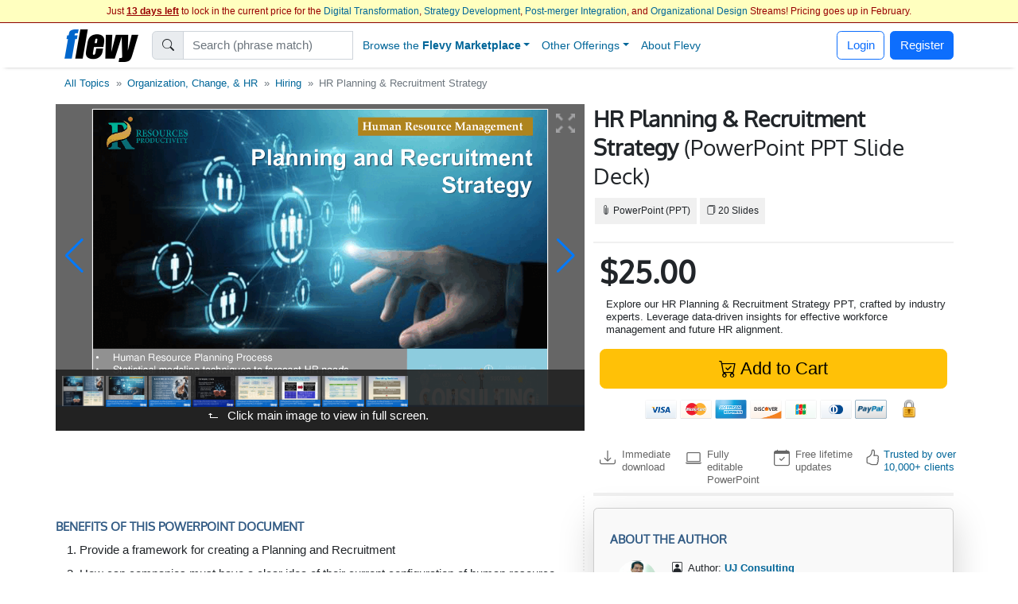

--- FILE ---
content_type: text/html; charset=UTF-8
request_url: https://flevy.com/browse/marketplace/hr-planning-and-recruitment-strategy-5082
body_size: 44200
content:
<!DOCTYPE html>
<html lang=en data-cf-country='US'>
<head><meta name="google-site-verification" content="FGT1h4-pkU2ceCqWcmxgE2R65w60sipuNNawwdcVvN8" />
<meta property="og:title" content="HR Planning & Recruitment Strategy PPT Slide Deck" />
<meta name=description property="og:description" content="Explore our HR Planning & Recruitment Strategy PPT, crafted by industry experts. Leverage data-driven insights for effective workforce management and future HR alignment."> 
<meta property="og:image" content="https://flevy.com/images/slideshows/5082/0.gif" />
<meta property="st:image" content="https://flevy.com/images/slideshows/5082/0.gif" />
<meta itemprop=image content="https://flevy.com/images/slideshows/5082/0.gif" /> 
<meta property="st:popularity" content="0" /> 
<link rel="canonical" href="https://flevy.com/browse/marketplace/hr-planning-and-recruitment-strategy-5082"/> 
<meta property="product:brand" content="UJ Consulting">
<meta property="product:availability" content="in stock">
<meta property="product:condition" content="new">
<meta property="product:price:amount" content="25.00">
<meta property="product:price:currency" content="USD">
<meta property="product:retailer_item_id" content="5082">

<script>
const EU_SET = new Set([
  'AT','BE','BG','HR','CY','CZ','DK','EE','FI','FR','DE','GR','HU','IE','IT','LV','LT','LU','MT','NL','PL','PT','RO','SK','SI','ES','SE', // EU-27
  'IS','NO','LI', // EEA
  'GB','UK','CH'  // UK, Switzerland
]);
const ISO = (document.documentElement.getAttribute('data-cf-country') || '').toUpperCase();
const NEEDS_BANNER = EU_SET.has(ISO);

window.dataLayer = window.dataLayer || [];
function gtag(){ dataLayer.push(arguments); }

if(NEEDS_BANNER) {
  gtag('consent','default',{ // EEA/UK/CH: consent mode
    ad_storage:'denied',
    analytics_storage:'denied',
    ad_user_data:'denied',
    ad_personalization:'denied'
  });
  window.uetq = window.uetq || [];
  uetq.push('consent','default',{ad_storage:'denied'});
} else {
  gtag('consent','default',{ // Rest of world: grant immediately
    ad_storage:'granted',
    analytics_storage:'granted',
    ad_user_data:'granted',
    ad_personalization:'granted'
  });
}

dataLayer.push({'gtm.start':Date.now(),event:'gtm.js'});

(window.requestIdleCallback
   ? requestIdleCallback(loadGTM)
   : setTimeout(loadGTM,3000));

function loadGTM(){
  var s=document.createElement('script');
  s.async=true;
  s.src='https://www.googletagmanager.com/gtm.js?id=GTM-P5LDQB2';
  document.head.appendChild(s);
}

if(NEEDS_BANNER) injectBanner();

function injectBanner(){
  const KEY='ads_consent';
  const fire=ev=>(window.dataLayer=window.dataLayer||[]).push({event:ev});
  const stored=localStorage.getItem(KEY);
  if(stored){fire(stored==='granted'?'consent_granted':'consent_denied');return;}

  const bar=document.createElement('div');bar.id='cmp-wrap';
  bar.innerHTML=`
  <style>
    #cmp-wrap{position:fixed;bottom:0;left:0;right:0;background:#1a1a1a;color:#fff;
      font:14px/1.4 sans-serif;padding:12px 16px;display:flex;align-items:center;
      justify-content:center;gap:16px;flex-wrap:wrap;z-index:9999;
      box-shadow:0 -3px 8px rgba(0,0,0,.3)}
    #cmp-text{flex:0 1 auto;text-align:center;max-width:700px}
  </style>
  <div id=cmp-text>We use cookies for ads &amp; analytics. May we store these cookies?</div>
  <div>
    <button class='btn btn-primary' data-accept><b>Accept</b></button>
    <button class='btn btn-secondary' data-decline>Decline</button>
  </div>`;
  document.body.appendChild(bar);

  const set=v=>{localStorage.setItem(KEY,v);
    fire(v==='granted'?'consent_granted':'consent_denied');bar.remove();};
  bar.querySelector('[data-accept]').onclick =()=>set('granted');
  bar.querySelector('[data-decline]').onclick=()=>set('denied');
}
</script> 
<link rel='preload' href='https://cdn.jsdelivr.net/npm/swiper@11.2.1/swiper-bundle.min.js' as='script'> 
<link rel='preload' href="https://flevy.com/images/slideshows/5082/0.gif" as='image'> 
<link rel='preload' href="https://flevy.com/images/logo3.png" as='image'> 
<link rel='preload' href='https://ajax.googleapis.com/ajax/libs/jquery/2.2.4/jquery.min.js' as='script'>
<script type="text/javascript" src="https://ajax.googleapis.com/ajax/libs/jquery/2.2.4/jquery.min.js"></script>
<script type="text/javascript" src="https://flevy.com/inc/jquery-ui-1.14.1.custom/jquery-ui.min.js" defer></script>
<script src="https://cdn.jsdelivr.net/npm/swiper@11.2.1/swiper-bundle.min.js"></script>
<link href="https://cdn.jsdelivr.net/npm/bootstrap@5.2.3/dist/css/bootstrap.min.css" rel="stylesheet"  integrity="sha384-rbsA2VBKQhggwzxH7pPCaAqO46MgnOM80zW1RWuH61DGLwZJEdK2Kadq2F9CUG65" crossorigin="anonymous">

<link rel='stylesheet' href="https://flevy.com/inc/jquery-ui-1.14.1.custom/jquery-ui.min.css" as='style' media=print onload="this.media='all'">
<style type="text/css">@font-face {font-family:Oxygen;font-style:normal;font-weight:400;src:url(/cf-fonts/s/oxygen/5.0.11/latin/400/normal.woff2);unicode-range:U+0000-00FF,U+0131,U+0152-0153,U+02BB-02BC,U+02C6,U+02DA,U+02DC,U+0304,U+0308,U+0329,U+2000-206F,U+2074,U+20AC,U+2122,U+2191,U+2193,U+2212,U+2215,U+FEFF,U+FFFD;font-display:swap;}@font-face {font-family:Oxygen;font-style:normal;font-weight:400;src:url(/cf-fonts/s/oxygen/5.0.11/latin-ext/400/normal.woff2);unicode-range:U+0100-02AF,U+0304,U+0308,U+0329,U+1E00-1E9F,U+1EF2-1EFF,U+2020,U+20A0-20AB,U+20AD-20CF,U+2113,U+2C60-2C7F,U+A720-A7FF;font-display:swap;}</style> 
<link rel='stylesheet' href='https://flevy.com/inc/flevy.css?v=020725' as='style' media=print onload="this.media='all'"> 
<link rel='stylesheet' href='https://cdn.jsdelivr.net/npm/swiper@11.2.1/swiper-bundle.min.css' as='style' media=print onload="this.media='all'">

<meta itemprop=name content="HR Planning & Recruitment Strategy PPT Slide Deck">
<meta itemprop=description content="Explore our HR Planning & Recruitment Strategy PPT, crafted by industry experts. Leverage data-driven insights for effective workforce management and future HR alignment.">

<title>HR Planning & Recruitment Strategy PPT Slide Deck</title>

<link rel=dns-prefetch href="https://ajax.googleapis.com"> 
<meta name="viewport" content="width=device-width, initial-scale=1">
<link rel="shortcut icon" href="https://flevy.com/inc/favicon.ico">

<script>
document.addEventListener("DOMContentLoaded",function(){var lazyloadImages;if("IntersectionObserver" in window){lazyloadImages=document.querySelectorAll(".lazy");var imageObserver=new IntersectionObserver(function(entries,observer){entries.forEach(function(entry){if(entry.isIntersecting){var image=entry.target;image.classList.remove("lazy");imageObserver.unobserve(image)}})});lazyloadImages.forEach(function(image){imageObserver.observe(image)})}else{var lazyloadThrottleTimeout;lazyloadImages=document.querySelectorAll(".lazy");function lazyload(){if(lazyloadThrottleTimeout){clearTimeout(lazyloadThrottleTimeout)}
lazyloadThrottleTimeout=setTimeout(function(){var scrollTop=window.pageYOffset;lazyloadImages.forEach(function(img){if(img.offsetTop<(window.innerHeight+scrollTop)){img.src=img.dataset.src;img.classList.remove("lazy")}});if(lazyloadImages.length==0){document.removeEventListener("scroll",lazyload);window.removeEventListener("resize",lazyload);window.removeEventListener("orientationChange",lazyload)}},20)}
document.addEventListener("scroll",lazyload);window.addEventListener("resize",lazyload);window.addEventListener("orientationChange",lazyload)}})
</script> 
</head>
<body> <style> .navbar {top:29px} body {margin-top:24px} </style> 
<center>
<div id=topbar>
	<div style='font-size:12px; color:#990000' class=text-truncate>
		Just <b><u>13 days left</u></b> to lock in the current price for the <a href=https://flevy.com/browse/stream/digital-transformation target=_blank>Digital Transformation</a>, <a href=https://flevy.com/browse/stream/strategy-development target=_blank>Strategy Development</a>, <a href=https://flevy.com/browse/stream/post-merger-integration target=_blank>Post-merger Integration</a>, and <a href=https://flevy.com/browse/stream/organizational-design target=_blank>Organizational Design</a> Streams! Pricing goes up in February. 
	</div>

</div>
</center> 
		<style>
		.nav-item.dropdown .dropdown-menu {
			display: none;
			opacity: 0;
			transition: opacity 0.4s ease-in-out;
		}

		/* Show dropdown on hover */
		.nav-item.dropdown.show .dropdown-menu {
			display: block;
			opacity: 1;
		}
		</style> 
	<script>
	$(function() {
		var toolkits = [ {value:"Operational Excellence",data:'operational-excellence'},{value:"Strategic Planning",data:'strategic-planning'},{value:"Performance Management",data:'performance-management'},{value:"Change Management",data:'change-management'},{value:"Organizational Design",data:'organizational-design'},{value:"Project Management",data:'project-management'},{value:"Presentation Delivery",data:'presentation-delivery'},{value:"Company Financial Model",data:'company-financial-model'},{value:"Integrated Financial Model",data:'integrated-financial-model'},{value:"Digital Transformation",data:'digital-transformation'},{value:"Risk Management",data:'risk-management'},{value:"Cost Reduction Assessment",data:'cost-reduction-assessment'},{value:"Artificial Intelligence",data:'artificial-intelligence'},{value:"Financial Management",data:'financial-management'},{value:"Digital Transformation Strategy",data:'digital-transformation-strategy'},{value:"Team Management",data:'team-management'},{value:"Business Plan Financial Model",data:'business-plan-financial-model'},{value:"Market Research",data:'market-research'},{value:"M&A (Mergers & Acquisitions)",data:'manda-mergers-and-acquisitions'},{value:"Quality Management",data:'quality-management'},{value:"Process Improvement",data:'process-improvement'},{value:"Supply Chain Management",data:'supply-chain-management'},{value:"Core Competencies",data:'core-competencies'},{value:"Supply Chain Analysis",data:'supply-chain-analysis'},{value:"Organizational Change",data:'organizational-change'},{value:"Inventory Management",data:'inventory-management'},{value:"Marketing Plan Development",data:'marketing-plan-development'},{value:"Customer Experience",data:'customer-experience'},{value:"Value Creation",data:'value-creation'},{value:"Leadership",data:'leadership'},{value:"Employee Engagement",data:'employee-engagement'},{value:"Growth Strategy",data:'growth-strategy'},{value:"Strategy Development",data:'strategy-development'},{value:"Communications Strategy",data:'communications-strategy'},{value:"Effective Communication",data:'effective-communication'},{value:"Pricing Strategy",data:'pricing-strategy'},{value:"Management Information Systems",data:'management-information-systems'},{value:"Visual Workplace",data:'visual-workplace'},{value:"Valuation",data:'valuation'},{value:"HR Strategy",data:'hr-strategy'},{value:"Key Performance Indicators",data:'key-performance-indicators'},{value:"Innovation Management",data:'innovation-management'},{value:"Strategy Deployment & Execution",data:'strategy-deployment-and-execution'},{value:"Balanced Scorecard",data:'balanced-scorecard'},{value:"Decision Making",data:'decision-making'},{value:"Continuous Improvement",data:'continuous-improvement'},{value:"Corporate Culture",data:'corporate-culture'},{value:"Information Technology",data:'information-technology'},{value:"Workplace Safety",data:'workplace-safety'},{value:"Business Model Innovation",data:'business-model-innovation'},{value:"Strategic Sourcing",data:'strategic-sourcing'},{value:"Hoshin Kanri",data:'hoshin-kanri'},{value:"Performance Measurement",data:'performance-measurement'},{value:"Pitch Deck",data:'pitch-deck'},{value:"BDP",data:'bdp'},{value:"Key Success Factors",data:'key-success-factors'},{value:"PMI (Post-merger Integration)",data:'pmi-post-merger-integration'},{value:"Agile",data:'agile'},{value:"Corporate Strategy",data:'corporate-strategy'},{value:"Business Transformation",data:'business-transformation'},{value:"Human Resources",data:'human-resources'},{value:"McKinsey Templates",data:'mckinsey-templates'},{value:"Cyber Security",data:'cyber-security'},{value:"Industry Analysis",data:'industry-analysis'},{value:"Market Analysis",data:'market-analysis'},{value:"Talent Management",data:'talent-management'},{value:"PMO",data:'pmo'},{value:"Organizational Culture",data:'organizational-culture'},{value:"Organizational Effectiveness",data:'organizational-effectiveness'},{value:"Product Strategy",data:'product-strategy'},{value:"Employee Training",data:'employee-training'},{value:"Strategic Analysis",data:'strategic-analysis'},{value:"Program Management",data:'program-management'},{value:"KPI",data:'kpi'},{value:"Critical Success Factors",data:'critical-success-factors'},{value:"Maturity Model",data:'maturity-model'},{value:"Six Sigma Project",data:'six-sigma-project'},{value:"Service Design",data:'service-design'},{value:"Lean Manufacturing",data:'lean-manufacturing'},{value:"IT Strategy",data:'it-strategy'},{value:"Manufacturing",data:'manufacturing'},{value:"Supply Chain",data:'supply-chain'},{value:"Enterprise Performance Management",data:'enterprise-performance-management'},{value:"Business Process Improvement",data:'business-process-improvement'},{value:"Social Media Strategy",data:'social-media-strategy'},{value:"Customer Journey Mapping",data:'customer-journey-mapping'},{value:"Resource Management",data:'resource-management'},{value:"Lean Management",data:'lean-management'},{value:"Human Resources Management",data:'human-resources-management'},{value:"Due Diligence",data:'due-diligence'},{value:"Industry 4.0",data:'industry-4-0'},{value:"Talent Strategy",data:'talent-strategy'},{value:"Post-merger Integration",data:'post-merger-integration'},{value:"Meeting Facilitation/Management",data:'meeting-facilitation-management'},{value:"Problem Solving",data:'problem-solving'},{value:"Lean",data:'lean'},{value:"Budgeting & Forecasting",data:'budgeting-and-forecasting'},{value:"Process Maps",data:'process-maps'},{value:"Customer-centricity",data:'customer-centricity'},{value:"Learning Organization",data:'learning-organization'},{value:"IT",data:'it'},{value:"Sales Strategy",data:'sales-strategy'},{value:"Cost Reduction",data:'cost-reduction'},{value:"Best Practices",data:'best-practices'},{value:"Procurement Strategy",data:'procurement-strategy'},{value:"Real Estate",data:'real-estate'},{value:"Customer Journey",data:'customer-journey'},{value:"Kaizen",data:'kaizen'},{value:"Quality Management & Assurance",data:'quality-management-and-assurance'},{value:"Information Architecture",data:'information-architecture'},{value:"Human-centered Design",data:'human-centered-design'},{value:"Workplace Organization",data:'workplace-organization'},{value:"Value Chain Analysis",data:'value-chain-analysis'},{value:"Business Continuity Planning",data:'business-continuity-planning'},{value:"Restructuring",data:'restructuring'},{value:"Setup Reduction",data:'setup-reduction'},{value:"Strategy Deployment",data:'strategy-deployment'},{value:"Value Stream Mapping",data:'value-stream-mapping'},{value:"Data & Analytics",data:'data-and-analytics'},{value:"Business Process Re-engineering",data:'business-process-re-engineering'},{value:"Employee Management",data:'employee-management'},{value:"Logistics",data:'logistics'},{value:"ISO 27001",data:'iso-27001'},{value:"Reorganization",data:'reorganization'},{value:"Value Proposition",data:'value-proposition'},{value:"SWOT Analysis",data:'swot-analysis'},{value:"MBNQA",data:'mbnqa'},{value:"Innovation",data:'innovation'},{value:"Strategic Thinking",data:'strategic-thinking'},{value:"Breakout Strategy",data:'breakout-strategy'},{value:"Competitive Advantage",data:'competitive-advantage'},{value:"Workshops",data:'workshops'},{value:"Jishu Hozen",data:'jishu-hozen'},{value:"Six Sigma",data:'six-sigma'},{value:"Purpose",data:'purpose'},{value:"Baldrige Excellence Framework",data:'baldrige-excellence-framework'},{value:"Scenario Planning",data:'scenario-planning'},{value:"MIS",data:'mis'},{value:"Career Management",data:'career-management'},{value:"Service Strategy",data:'service-strategy'},{value:"Lean Thinking",data:'lean-thinking'},{value:"Customer-centric Organization",data:'customer-centric-organization'},{value:"SCOR Model",data:'scor-model'},{value:"Internet Marketing",data:'internet-marketing'},{value:"Analytics",data:'analytics'},{value:"Voice of the Customer",data:'voice-of-the-customer'},{value:"Building Effective Teams",data:'building-effective-teams'},{value:"Data Governance",data:'data-governance'},{value:"Shareholder Value",data:'shareholder-value'},{value:"Sales",data:'sales'},{value:"Customer Care",data:'customer-care'},{value:"Competitive Analysis",data:'competitive-analysis'},{value:"Process Design",data:'process-design'},{value:"Breakthrough Strategy",data:'breakthrough-strategy'},{value:"Healthcare",data:'healthcare'},{value:"Cost Management",data:'cost-management'},{value:"Financial Analysis",data:'financial-analysis'},{value:"Job Safety",data:'job-safety'},{value:"Shareholder Value Analysis",data:'shareholder-value-analysis'},{value:"Market Segmentation",data:'market-segmentation'},{value:"Service Transformation",data:'service-transformation'},{value:"Visual Management",data:'visual-management'},{value:"Recruitment",data:'recruitment'},{value:"Root Cause Analysis",data:'root-cause-analysis'},{value:"Customer-centric Design",data:'customer-centric-design'},{value:"Virtual Teams",data:'virtual-teams'},{value:"Customer Service",data:'customer-service'},{value:"Occupational Safety",data:'occupational-safety'},{value:"Coaching",data:'coaching'},{value:"McKinsey Presentations",data:'mckinsey-presentations'},{value:"Organizational Development",data:'organizational-development'},{value:"Design Thinking",data:'design-thinking'},{value:"Make or Buy",data:'make-or-buy'},{value:"Acquisition Strategy",data:'acquisition-strategy'},{value:"Cost Containment",data:'cost-containment'},{value:"Customer Value Proposition",data:'customer-value-proposition'},{value:"Strategy Execution",data:'strategy-execution'},{value:"Organizational Alignment",data:'organizational-alignment'},{value:"Disruption",data:'disruption'},{value:"Online Marketing",data:'online-marketing'},{value:"Lean Six Sigma Black Belt",data:'lean-six-sigma-black-belt'},{value:"Sales Management",data:'sales-management'},{value:"Chief Strategy Officer",data:'chief-strategy-officer'},{value:"Remote Work",data:'remote-work'},{value:"Market Intelligence",data:'market-intelligence'},{value:"Pyramid Principle",data:'pyramid-principle'},{value:"Business Model Design",data:'business-model-design'},{value:"Business Plan Development",data:'business-plan-development'},{value:"Corporate Social Responsibility",data:'corporate-social-responsibility'},{value:"Cost Optimization",data:'cost-optimization'},{value:"Behavioral Strategy",data:'behavioral-strategy'},{value:"Corporate Policies",data:'corporate-policies'},{value:"PMI",data:'pmi'},{value:"SaaS",data:'saas'},{value:"Crisis Management",data:'crisis-management'},{value:"Workforce Management",data:'workforce-management'},{value:"Business Development",data:'business-development'},{value:"Diversity",data:'diversity'},{value:"Soft Skills",data:'soft-skills'},{value:"Benchmarking",data:'benchmarking'},{value:"Sustainability",data:'sustainability'},{value:"Data Privacy",data:'data-privacy'},{value:"Lean Management/Enterprise",data:'lean-management-enterprise'},{value:"Cash Flow Management",data:'cash-flow-management'},{value:"Organizational Excellence",data:'organizational-excellence'},{value:"Financial Ratio Analysis",data:'financial-ratio-analysis'},{value:"Target Operating Model",data:'target-operating-model'},{value:"Team Building",data:'team-building'},{value:"Customer Decision Journey",data:'customer-decision-journey'},{value:"Total Productive Maintenance",data:'total-productive-maintenance'},{value:"Product Management",data:'product-management'},{value:"Digital Marketing Strategy",data:'digital-marketing-strategy'},{value:"Environmental Assessment",data:'environmental-assessment'},{value:"Cybersecurity",data:'cybersecurity'},{value:"Cost Cutting",data:'cost-cutting'},{value:"Total Quality Management",data:'total-quality-management'},{value:"Synergy",data:'synergy'},{value:"Customer Relationship Management",data:'customer-relationship-management'},{value:"Robotic Process Automation",data:'robotic-process-automation'},{value:"Work Management",data:'work-management'},{value:"Data Analytics",data:'data-analytics'},{value:"Data Management",data:'data-management'},{value:"Boston Matrix",data:'boston-matrix'},{value:"Operational Risk",data:'operational-risk'},{value:"Presentation Development",data:'presentation-development'},{value:"Mission, Vision, Values",data:'mission-vision-values'},{value:"Enterprise Architecture",data:'enterprise-architecture'},{value:"Customer Segmentation",data:'customer-segmentation'},{value:"Environmental Analysis",data:'environmental-analysis'},{value:"Data Monetization",data:'data-monetization'},{value:"Requirements Gathering",data:'requirements-gathering'},{value:"BCG Growth-Share Matrix",data:'bcg-growth-share-matrix'},{value:"Service 4.0",data:'service-4-0'},{value:"Lean Enterprise",data:'lean-enterprise'},{value:"Succession Planning",data:'succession-planning'},{value:"Maximizing Shareholder Value",data:'maximizing-shareholder-value'},{value:"ISO 9001",data:'iso-9001'},{value:"Kanban",data:'kanban'},{value:"Cloud",data:'cloud'},{value:"VSM",data:'vsm'},{value:"Stakeholder Management",data:'stakeholder-management'},{value:"Governance",data:'governance'},{value:"Document Management",data:'document-management'},{value:"Commercial Due Diligence",data:'commercial-due-diligence'},{value:"Accenture Frameworks",data:'accenture-frameworks'},{value:"Strategy Report Example",data:'strategy-report-example'},{value:"Lean Supply Chain",data:'lean-supply-chain'},{value:"Employee Retention",data:'employee-retention'},{value:"Takt Time",data:'takt-time'},{value:"Compliance",data:'compliance'},{value:"Globalization",data:'globalization'},{value:"S&OP",data:'sandop'},{value:"Business Model Canvas",data:'business-model-canvas'},{value:"Meeting Facilitation",data:'meeting-facilitation'},{value:"Business Ethics",data:'business-ethics'},{value:"Autonomous Maintenance",data:'autonomous-maintenance'},{value:"Interviewing",data:'interviewing'},{value:"RIE",data:'rie'},{value:"Social Media Marketing",data:'social-media-marketing'},{value:"Product Launch Strategy",data:'product-launch-strategy'},{value:"New Product Development",data:'new-product-development'},{value:"Core Competencies Analysis",data:'core-competencies-analysis'},{value:"External Analysis",data:'external-analysis'},{value:"5S",data:'5s'},{value:"Mergers & Acquisitions",data:'mergers-and-acquisitions'},{value:"Knowledge Management",data:'knowledge-management'},{value:"Cost Take-out",data:'cost-take-out'},{value:"Organizational Behavior",data:'organizational-behavior'},{value:"Goal Setting",data:'goal-setting'},{value:"Structured Communication",data:'structured-communication'},{value:"Best Demonstrated Practices",data:'best-demonstrated-practices'},{value:"Deloitte PowerPoint",data:'deloitte-powerpoint'},{value:"SIPOC",data:'sipoc'},{value:"Hoshin Planning",data:'hoshin-planning'},{value:"Malcolm Baldrige National Quality Award",data:'malcolm-baldrige-national-quality-award'},{value:"Process Analysis",data:'process-analysis'},{value:"ESG",data:'esg'},{value:"Fourth Industrial Revolution",data:'fourth-industrial-revolution'},{value:"Business Process Design",data:'business-process-design'},{value:"CEO",data:'ceo'},{value:"Policy Deployment",data:'policy-deployment'},{value:"Total Shareholder Value",data:'total-shareholder-value'},{value:"Business Strategy Example",data:'business-strategy-example'},{value:"Value Chain",data:'value-chain'},{value:"Creative Thinking",data:'creative-thinking'},{value:"RPA",data:'rpa'},{value:"Order Management",data:'order-management'},{value:"Center of Excellence",data:'center-of-excellence'},{value:"Scrum",data:'scrum'},{value:"Mentoring",data:'mentoring'},{value:"RCA",data:'rca'},{value:"Competitive Assessment",data:'competitive-assessment'},{value:"Process Mapping",data:'process-mapping'},{value:"Records Management",data:'records-management'},{value:"Build vs. Buy",data:'build-vs-buy'},{value:"ITIL",data:'itil'},{value:"VoC",data:'voc'},{value:"Corporate Entrepreneurship",data:'corporate-entrepreneurship'},{value:"Life Sciences",data:'life-sciences'},{value:"Marketing",data:'marketing'},{value:"3D Printing",data:'3d-printing'},{value:"IT Security",data:'it-security'},{value:"Boston Consulting Group Documents",data:'boston-consulting-group-documents'},{value:"Product Go-to-Market Strategy",data:'product-go-to-market-strategy'},{value:"Wargaming",data:'wargaming'},{value:"Onboarding",data:'onboarding'},{value:"PwC Frameworks",data:'pwc-frameworks'},{value:"Lean Culture",data:'lean-culture'},{value:"User Experience",data:'user-experience'},{value:"Quick Changeover",data:'quick-changeover'},{value:"8D",data:'8d'},{value:"Pharma",data:'pharma'},{value:"Machine Learning",data:'machine-learning'},{value:"Strategy Development Example",data:'strategy-development-example'},{value:"Reliability Centered Maintenance",data:'reliability-centered-maintenance'},{value:"Minto Pyramid",data:'minto-pyramid'},{value:"Environmental, Social, and Governance",data:'environmental-social-and-governance'},{value:"Customer Loyalty",data:'customer-loyalty'},{value:"Training within Industry",data:'training-within-industry'},{value:"Business Architecture",data:'business-architecture'},{value:"TOM",data:'tom'},{value:"Creativity",data:'creativity'},{value:"Objectives and Key Results",data:'objectives-and-key-results'},{value:"JIT",data:'jit'},{value:"Focus Interviewing",data:'focus-interviewing'},{value:"Mistake-Proofing",data:'mistake-proofing'},{value:"Diversity & Inclusion",data:'diversity-and-inclusion'},{value:"Change Readiness",data:'change-readiness'},{value:"Plan-Do-Check-Act",data:'plan-do-check-act'},{value:"Warehouse Management",data:'warehouse-management'},{value:"Enterprise Asset Management",data:'enterprise-asset-management'},{value:"TQP",data:'tqp'},{value:"Motivation",data:'motivation'},{value:"Malcolm Baldrige",data:'malcolm-baldrige'},{value:"PwC Presentations",data:'pwc-presentations'},{value:"Cost Accounting",data:'cost-accounting'},{value:"Mobile Strategy",data:'mobile-strategy'},{value:"Work Planning",data:'work-planning'},{value:"Board of Directors",data:'board-of-directors'},{value:"McKinsey 7-S",data:'mckinsey-7-s'},{value:"Lean Six Sigma Green Belt",data:'lean-six-sigma-green-belt'},{value:"R&D",data:'randd'},{value:"Audit Management",data:'audit-management'},{value:"Business Case Development",data:'business-case-development'},{value:"BCP",data:'bcp'},{value:"Ideation",data:'ideation'},{value:"Business Plan Example",data:'business-plan-example'},{value:"Employee Orientation",data:'employee-orientation'},{value:"Corporate Sustainability",data:'corporate-sustainability'},{value:"Retail Strategy",data:'retail-strategy'},{value:"Organizational Transformation",data:'organizational-transformation'},{value:"Innovation Culture",data:'innovation-culture'},{value:"DMADV",data:'dmadv'},{value:"TQM",data:'tqm'},{value:"McKinsey PowerPoint",data:'mckinsey-powerpoint'},{value:"Consulting Frameworks",data:'consulting-frameworks'},{value:"Scenario Analysis",data:'scenario-analysis'},{value:"Accounts Receivable",data:'accounts-receivable'},{value:"Data Science",data:'data-science'},{value:"DMAIC",data:'dmaic'},{value:"Customer Strategy",data:'customer-strategy'},{value:"Deal Structuring",data:'deal-structuring'},{value:"Boston Consulting Group PowerPoint",data:'boston-consulting-group-powerpoint'},{value:"Lead Management",data:'lead-management'},{value:"Structured Thinking",data:'structured-thinking'},{value:"Big Data",data:'big-data'},{value:"Mobile App",data:'mobile-app'},{value:"Platform Strategy",data:'platform-strategy'},{value:"Matrix Organization",data:'matrix-organization'},{value:"VBM",data:'vbm'},{value:"Business Plan Template",data:'business-plan-template'},{value:"Hoshin",data:'hoshin'},{value:"Consumer Decision Journey",data:'consumer-decision-journey'},{value:"Net Promoter Score",data:'net-promoter-score'},{value:"Company Analysis",data:'company-analysis'},{value:"Standard Work",data:'standard-work'},{value:"Master Data Management",data:'master-data-management'},{value:"Bribery",data:'bribery'},{value:"Costing",data:'costing'},{value:"IEC 27001",data:'iec-27001'},{value:"Service Management",data:'service-management'},{value:"Organizational Structure",data:'organizational-structure'},{value:"Business Resilience",data:'business-resilience'},{value:"Automation",data:'automation'},{value:"BPM",data:'bpm'},{value:"Decision Analysis",data:'decision-analysis'},{value:"PDCA",data:'pdca'},{value:"Competitive Landscape",data:'competitive-landscape'},{value:"Feedback",data:'feedback'},{value:"Organizational Silos",data:'organizational-silos'},{value:"Account-based Management",data:'account-based-management'},{value:"BMI",data:'bmi'},{value:"Continuous Flow",data:'continuous-flow'},{value:"Core Competence",data:'core-competence'},{value:"Psychology",data:'psychology'},{value:"E-commerce",data:'e-commerce'},{value:"Food & Beverage Industry",data:'food-and-beverage-industry'},{value:"Return on Investment",data:'return-on-investment'},{value:"Natural Language Processing",data:'natural-language-processing'},{value:"Business Maturity Model",data:'business-maturity-model'},{value:"Statistical Process Control",data:'statistical-process-control'},{value:"Augmented Reality",data:'augmented-reality'},{value:"Vision Statement",data:'vision-statement'},{value:"Contact Center",data:'contact-center'},{value:"Meeting Management",data:'meeting-management'},{value:"Emerging Market Entry",data:'emerging-market-entry'},{value:"Rapid Improvement Event",data:'rapid-improvement-event'},{value:"Telework",data:'telework'},{value:"Brainstorming",data:'brainstorming'},{value:"Hiring",data:'hiring'},{value:"Customer Retention",data:'customer-retention'},{value:"Service Excellence",data:'service-excellence'},{value:"Quality Maintenance",data:'quality-maintenance'},{value:"Fraud",data:'fraud'},{value:"Ecommerce",data:'ecommerce'},{value:"HSE",data:'hse'},{value:"Sales & Operations",data:'sales-and-operations'},{value:"M&A",data:'manda'},{value:"ChatGPT",data:'chatgpt'},{value:"Conflict Resolution",data:'conflict-resolution'},{value:"8 Disciplines",data:'8-disciplines'},{value:"QFD",data:'qfd'},{value:"COBIT",data:'cobit'},{value:"Channel Distribution Strategy Example",data:'channel-distribution-strategy-example'},{value:"Production",data:'production'},{value:"CMM",data:'cmm'},{value:"Consumer Behavior",data:'consumer-behavior'},{value:"Process Analysis and Design",data:'process-analysis-and-design'},{value:"Career Planning",data:'career-planning'},{value:"Michael Porter's Value Chain",data:'michael-porters-value-chain'},{value:"SWOT",data:'swot'},{value:"Employee Benefits",data:'employee-benefits'},{value:"ISO 31000",data:'iso-31000'},{value:"Omnichannel Marketing",data:'omnichannel-marketing'},{value:"Omni-channel Supply Chain",data:'omni-channel-supply-chain'},{value:"Consulting PowerPoint Templates",data:'consulting-powerpoint-templates'},{value:"Alliances",data:'alliances'},{value:"COSO Framework",data:'coso-framework'},{value:"Warehousing",data:'warehousing'},{value:"Information Privacy",data:'information-privacy'},{value:"Customer-centric Culture",data:'customer-centric-culture'},{value:"Corporate Transformation",data:'corporate-transformation'},{value:"LBO Model Example",data:'lbo-model-example'},{value:"Business Planning",data:'business-planning'},{value:"Hybrid Work",data:'hybrid-work'},{value:"Quality Culture",data:'quality-culture'},{value:"ABM",data:'abm'},{value:"Payroll",data:'payroll'},{value:"Capgemini PowerPoint",data:'capgemini-powerpoint'},{value:"NLP",data:'nlp'},{value:"Software-as-a-Service",data:'software-as-a-service'},{value:"McKinsey 3 Horizons Model",data:'mckinsey-3-horizons-model'},{value:"Bain PowerPoint",data:'bain-powerpoint'},{value:"Corporate Board",data:'corporate-board'},{value:"Digital Supply Chain",data:'digital-supply-chain'},{value:"DOE",data:'doe'},{value:"Data Protection",data:'data-protection'},{value:"Design Measure Analyze Improve Control",data:'design-measure-analyze-improve-control'},{value:"Brand Strategy",data:'brand-strategy'},{value:"Sales & Operations Planning",data:'sales-and-operations-planning'},{value:"MSA",data:'msa'},{value:"Job Training",data:'job-training'},{value:"Personality Types",data:'personality-types'},{value:"Sales Deck",data:'sales-deck'},{value:"Bain Templates",data:'bain-templates'},{value:"IoT",data:'iot'},{value:"Presentation Design",data:'presentation-design'},{value:"Time Management",data:'time-management'},{value:"Research & Development",data:'research-and-development'},{value:"TPM",data:'tpm'},{value:"Relationship Marketing",data:'relationship-marketing'},{value:"Distinctive Capabilities",data:'distinctive-capabilities'},{value:"Corporate Governance",data:'corporate-governance'},{value:"Positioning",data:'positioning'},{value:"Workplace Productivity",data:'workplace-productivity'},{value:"Planned Maintenance",data:'planned-maintenance'},{value:"Sourcing Strategy",data:'sourcing-strategy'},{value:"Marketing Automation",data:'marketing-automation'},{value:"Waste Elimination",data:'waste-elimination'},{value:"ISO 38500",data:'iso-38500'},{value:"Hinshitsu Hozen",data:'hinshitsu-hozen'},{value:"Business Impact Analysis",data:'business-impact-analysis'},{value:"Entrepreneurship",data:'entrepreneurship'},{value:"Marketing Budget",data:'marketing-budget'},{value:"Strategic Plan Example",data:'strategic-plan-example'},{value:"Omni-channel Marketing",data:'omni-channel-marketing'},{value:"Proposal Template",data:'proposal-template'},{value:"Private Equity",data:'private-equity'},{value:"RACI Matrix",data:'raci-matrix'},{value:"Porter's Five Forces",data:'porters-five-forces'},{value:"ISO 20K",data:'iso-20k'},{value:"PwC PowerPoint",data:'pwc-powerpoint'},{value:"Supplier Relationship Management",data:'supplier-relationship-management'},{value:"Excel Project Plan",data:'excel-project-plan'},{value:"Company Cost Analysis",data:'company-cost-analysis'},{value:"Revenue Management",data:'revenue-management'},{value:"Policy Management",data:'policy-management'},{value:"Delegation",data:'delegation'},{value:"Portfolio Strategy",data:'portfolio-strategy'},{value:"NPS",data:'nps'},{value:"Omnichannel Supply Chain",data:'omnichannel-supply-chain'},{value:"OEE",data:'oee'},{value:"Financial Modeling",data:'financial-modeling'},{value:"Org Chart",data:'org-chart'},{value:"Supplier Management",data:'supplier-management'},{value:"Marketing Strategy",data:'marketing-strategy'},{value:"Policy Development",data:'policy-development'},{value:"Value Innovation",data:'value-innovation'},{value:"Incident Management",data:'incident-management'},{value:"SMED",data:'smed'},{value:"Workforce Training",data:'workforce-training'},{value:"STEEPLE",data:'steeple'},{value:"Matrix Management",data:'matrix-management'},{value:"Accenture Templates",data:'accenture-templates'},{value:"Virtual Work",data:'virtual-work'},{value:"Teamwork",data:'teamwork'},{value:"Current State Assessment",data:'current-state-assessment'},{value:"Business Process Management",data:'business-process-management'},{value:"Consulting Training",data:'consulting-training'},{value:"COSO Internal Control",data:'coso-internal-control'},{value:"Gantt Chart Templates",data:'gantt-chart-templates'},{value:"Consulting Proposals",data:'consulting-proposals'},{value:"Gage R&R",data:'gage-randr'},{value:"Cognitive Bias",data:'cognitive-bias'},{value:"Change Resistance",data:'change-resistance'},{value:"Product Lifecycle",data:'product-lifecycle'},{value:"Revenue Growth",data:'revenue-growth'},{value:"Accenture PowerPoint",data:'accenture-powerpoint'},{value:"Market Entry Example",data:'market-entry-example'},{value:"Joint Venture",data:'joint-venture'},{value:"PwC Templates",data:'pwc-templates'},{value:"Customer Satisfaction",data:'customer-satisfaction'},{value:"Blockchain",data:'blockchain'},{value:"Specialized PowerPoint Templates",data:'specialized-powerpoint-templates'},{value:"Growth-Share Matrix",data:'growth-share-matrix'},{value:"Poka Yoke",data:'poka-yoke'},{value:"CMMI",data:'cmmi'},{value:"Hypothesis Generation",data:'hypothesis-generation'},{value:"Feasibility Study",data:'feasibility-study'},{value:"Lean Six Sigma Yellow Belt",data:'lean-six-sigma-yellow-belt'},{value:"Health, Safety, and Environment",data:'health-safety-and-environment'},{value:"Scope of Work",data:'scope-of-work'},{value:"Theory of Constraints",data:'theory-of-constraints'},{value:"Corrective and Preventative Action",data:'corrective-and-preventative-action'},{value:"Waste Identification",data:'waste-identification'},{value:"Market Sizing",data:'market-sizing'},{value:"McKinsey Documents",data:'mckinsey-documents'},{value:"Go-to-Market",data:'go-to-market'},{value:"ISO 22301",data:'iso-22301'},{value:"Product Adoption",data:'product-adoption'},{value:"Heijunka",data:'heijunka'},{value:"CSR",data:'csr'},{value:"3PL",data:'3pl'},{value:"Design Measure Analyze Design Validate",data:'design-measure-analyze-design-validate'},{value:"Business Process Outsourcing",data:'business-process-outsourcing'},{value:"Targeting",data:'targeting'},{value:"Business Capability Model",data:'business-capability-model'},{value:"Vendor Management",data:'vendor-management'},{value:"Networking",data:'networking'},{value:"Employee Termination",data:'employee-termination'},{value:"Key Account Management",data:'key-account-management'},{value:"Startup",data:'startup'},{value:"Market Entry Plan",data:'market-entry-plan'},{value:"Productivity",data:'productivity'},{value:"Open Innovation",data:'open-innovation'},{value:"McKinsey Frameworks",data:'mckinsey-frameworks'},{value:"Progress Report",data:'progress-report'},{value:"FMEA",data:'fmea'},{value:"Project Plan Templates",data:'project-plan-templates'},{value:"Advanced Product Quality Planning",data:'advanced-product-quality-planning'},{value:"Cost Analysis",data:'cost-analysis'},{value:"5 Whys",data:'5-whys'},{value:"Lean Game",data:'lean-game'},{value:"Stakeholder Analysis",data:'stakeholder-analysis'},{value:"BCG PowerPoint",data:'bcg-powerpoint'},{value:"Value Based Management",data:'value-based-management'},{value:"Product Costing",data:'product-costing'},{value:"Bain Frameworks",data:'bain-frameworks'},{value:"Error Proofing",data:'error-proofing'},{value:"Supply Chain Resilience",data:'supply-chain-resilience'},{value:"Customer Insight",data:'customer-insight'},{value:"Strategy& Presentations",data:'strategyand-presentations'},{value:"Gage Repeatability and Reproducibility",data:'gage-repeatability-and-reproducibility'},{value:"OHSAS",data:'ohsas'},{value:"Kanban Board",data:'kanban-board'},{value:"Compensation",data:'compensation'},{value:"Metadata Management",data:'metadata-management'},{value:"Design of Experiments",data:'design-of-experiments'},{value:"Consulting Project Management",data:'consulting-project-management'},{value:"EAM",data:'eam'},{value:"SPC",data:'spc'},{value:"IT Business Analysis",data:'it-business-analysis'},{value:"Workplace Harassment",data:'workplace-harassment'},{value:"Good Manufacturing Practice",data:'good-manufacturing-practice'},{value:"ISO 9000",data:'iso-9000'},{value:"Behavioral Economics",data:'behavioral-economics'},{value:"Strategy Frameworks",data:'strategy-frameworks'},{value:"DCF Model Example",data:'dcf-model-example'},{value:"Digital Leadership",data:'digital-leadership'},{value:"Business Framework PowerPoint Diagrams",data:'business-framework-powerpoint-diagrams'},{value:"Body Language",data:'body-language'},{value:"ISO 20000",data:'iso-20000'},{value:"ISO 37001",data:'iso-37001'},{value:"Channel Strategy Example",data:'channel-strategy-example'},{value:"Agriculture Industry",data:'agriculture-industry'},{value:"ISO 27002",data:'iso-27002'},{value:"Incident Investigation",data:'incident-investigation'},{value:"Local Culture",data:'local-culture'},{value:"Scheduling",data:'scheduling'},{value:"Organizational Health",data:'organizational-health'},{value:"Bain Presentations",data:'bain-presentations'},{value:"TWI",data:'twi'},{value:"Investment Vehicles",data:'investment-vehicles'},{value:"Market Entry",data:'market-entry'},{value:"Public Relations",data:'public-relations'},{value:"Internet of Things",data:'internet-of-things'},{value:"Delta Model",data:'delta-model'},{value:"IT4IT",data:'it4it'},{value:"ISO 19011",data:'iso-19011'},{value:"Lean Daily Management System",data:'lean-daily-management-system'},{value:"Lean Startup",data:'lean-startup'},{value:"Valuation Model Example",data:'valuation-model-example'},{value:"Corruption",data:'corruption'},{value:"Financing",data:'financing'},{value:"Lean Office",data:'lean-office'},{value:"Configuration Management",data:'configuration-management'},{value:"Arabic",data:'arabic'},{value:"E&Y Templates",data:'eandy-templates'},{value:"Influence",data:'influence'},{value:"Status Report",data:'status-report'},{value:"Capability Maturity Model",data:'capability-maturity-model'},{value:"ISO 45001",data:'iso-45001'},{value:"P&L",data:'pandl'},{value:"Just in Time",data:'just-in-time'},{value:"Boston Consulting Group Presentations",data:'boston-consulting-group-presentations'},{value:"Cost of Quality",data:'cost-of-quality'},{value:"Disaster Recovery",data:'disaster-recovery'},{value:"Expense Tracker",data:'expense-tracker'},{value:"Deming Cycle",data:'deming-cycle'},{value:"Energy Industry",data:'energy-industry'},{value:"MDM",data:'mdm'},{value:"Break Even Analysis",data:'break-even-analysis'},{value:"Self Improvement",data:'self-improvement'},{value:"Accenture Presentations",data:'accenture-presentations'},{value:"Jobs-to-Be-Done",data:'jobs-to-be-done'},{value:"Farming Industry",data:'farming-industry'},{value:"Lodging Industry",data:'lodging-industry'},{value:"Shop Floor",data:'shop-floor'},{value:"COQ",data:'coq'},{value:"Oliver Wyman Presentations",data:'oliver-wyman-presentations'},{value:"Construction",data:'construction'},{value:"Facility Management",data:'facility-management'},{value:"Bitcoin",data:'bitcoin'},{value:"Stress Management",data:'stress-management'},{value:"PowerPoint Map Diagrams",data:'powerpoint-map-diagrams'},{value:"APQP",data:'apqp'},{value:"Third Party Logistics",data:'third-party-logistics'},{value:"Event Industry",data:'event-industry'},{value:"ERP Change Management",data:'erp-change-management'},{value:"Management Consulting Training",data:'management-consulting-training'},{value:"Synergies",data:'synergies'},{value:"Ethical Organization",data:'ethical-organization'},{value:"Business Plan Writing",data:'business-plan-writing'},{value:"BCG Matrix",data:'bcg-matrix'},{value:"IT Testing",data:'it-testing'},{value:"Overall Equipment Effectiveness",data:'overall-equipment-effectiveness'},{value:"Project Charter",data:'project-charter'},{value:"E&Y Presentations",data:'eandy-presentations'},{value:"Consulting Methodologies",data:'consulting-methodologies'},{value:"Contract",data:'contract'},{value:"Procurement Negotiations",data:'procurement-negotiations'},{value:"Monte Carlo",data:'monte-carlo'},{value:"Investment Banking",data:'investment-banking'},{value:"Sales Force",data:'sales-force'},{value:"A3",data:'a3'},{value:"Oncology",data:'oncology'},{value:"BCG Frameworks",data:'bcg-frameworks'},{value:"Annual Financial Report",data:'annual-financial-report'},{value:"HCD",data:'hcd'},{value:"Distributed Control Systems",data:'distributed-control-systems'},{value:"Capital Budgeting Business Case",data:'capital-budgeting-business-case'},{value:"Business Continuity Management",data:'business-continuity-management'},{value:"Project Kick-off",data:'project-kick-off'},{value:"IBM Documents",data:'ibm-documents'},{value:"Personality Profiles",data:'personality-profiles'},{value:"Consulting Proposal Development",data:'consulting-proposal-development'},{value:"Small Business",data:'small-business'},{value:"Data Analysis",data:'data-analysis'},{value:"Subscription",data:'subscription'},{value:"Dashboard Design",data:'dashboard-design'},{value:"Expense Report",data:'expense-report'},{value:"Distinctive Capability",data:'distinctive-capability'},{value:"Collaboration",data:'collaboration'},{value:"Request for Proposal",data:'request-for-proposal'},{value:"Portfolio Management",data:'portfolio-management'},{value:"IT Governance",data:'it-governance'},{value:"Transportation",data:'transportation'},{value:"Turnaround",data:'turnaround'},{value:"PowerPoint Maps",data:'powerpoint-maps'},{value:"GDPR",data:'gdpr'},{value:"Negotiations",data:'negotiations'},{value:"Business Intelligence",data:'business-intelligence'},{value:"Listening",data:'listening'},{value:"Game Theory",data:'game-theory'},{value:"Quality Control",data:'quality-control'},{value:"Hotel & Resort Industry",data:'hotel-and-resort-industry'},{value:"TNA",data:'tna'},{value:"Mercer Presentations",data:'mercer-presentations'},{value:"Hours Tracker",data:'hours-tracker'},{value:"Employment Discrimination",data:'employment-discrimination'},{value:"Consulting Contract",data:'consulting-contract'},{value:"Project Planning Workbook",data:'project-planning-workbook'},{value:"Booz Allen Frameworks",data:'booz-allen-frameworks'},{value:"Holding Company",data:'holding-company'},{value:"Succession Management",data:'succession-management'},{value:"Jidoka",data:'jidoka'},{value:"Facilities Management",data:'facilities-management'},{value:"PESTEL",data:'pestel'},{value:"BCG Documents",data:'bcg-documents'},{value:"Specialized PowerPoint Diagrams",data:'specialized-powerpoint-diagrams'},{value:"Circular Economy",data:'circular-economy'},{value:"Consulting Documents",data:'consulting-documents'},{value:"Strategy Methodologies",data:'strategy-methodologies'},{value:"LEK Presentations",data:'lek-presentations'},{value:"Restaurant Industry",data:'restaurant-industry'},{value:"ITSM",data:'itsm'},{value:"Safety Instrumented Systems",data:'safety-instrumented-systems'},{value:"Obeya",data:'obeya'},{value:"Lead Generation",data:'lead-generation'},{value:"Hazards",data:'hazards'},{value:"Accenture Documents",data:'accenture-documents'},{value:"Retail Industry",data:'retail-industry'},{value:"Booz Presentations",data:'booz-presentations'},{value:"Marketplace",data:'marketplace'},{value:"Gap Analysis",data:'gap-analysis'},{value:"A.T. Kearney Presentations",data:'a-t-kearney-presentations'},{value:"Production Planning",data:'production-planning'},{value:"Quality Function Deployment",data:'quality-function-deployment'},{value:"Strategy Consulting Frameworks",data:'strategy-consulting-frameworks'},{value:"Staffing",data:'staffing'},{value:"Capability Maturity Model Integration",data:'capability-maturity-model-integration'},{value:"PMP",data:'pmp'},{value:"Treasury",data:'treasury'},{value:"Boston Consulting Group Frameworks",data:'boston-consulting-group-frameworks'},{value:"Profit Pools",data:'profit-pools'},{value:"Conflict Management",data:'conflict-management'},{value:"Design for Six Sigma",data:'design-for-six-sigma'},{value:"IATF 16949",data:'iatf-16949'},{value:"Mercer Templates",data:'mercer-templates'},{value:"Renewable Energy",data:'renewable-energy'},{value:"Measurement Systems Analysis",data:'measurement-systems-analysis'},{value:"Chart Design",data:'chart-design'},{value:"Booz Allen Templates",data:'booz-allen-templates'},{value:"Organizational Chart",data:'organizational-chart'},{value:"Roland Berger Frameworks",data:'roland-berger-frameworks'},{value:"Family Business",data:'family-business'},{value:"Business Basics",data:'business-basics'},{value:"80/20 Rule",data:'80-20-rule'},{value:"Wind Down",data:'wind-down'},{value:"Mercer Frameworks",data:'mercer-frameworks'},{value:"Supplier Negotiations",data:'supplier-negotiations'},{value:"Shipping Industry",data:'shipping-industry'},{value:"Mercer Documents",data:'mercer-documents'},{value:"Project Finance",data:'project-finance'},{value:"CRM",data:'crm'},{value:"CFO",data:'cfo'},{value:"ROI",data:'roi'},{value:"Software Testing",data:'software-testing'},{value:"Software",data:'software'},{value:"Action Plan",data:'action-plan'},{value:"Booz Allen Presentations",data:'booz-allen-presentations'},{value:"Insurance",data:'insurance'},{value:"Capgemini Presentations",data:'capgemini-presentations'},{value:"Business Requirements",data:'business-requirements'},{value:"PEST",data:'pest'},{value:"E&Y PowerPoint",data:'eandy-powerpoint'},{value:"Financial Risk",data:'financial-risk'},{value:"Oliver Wyman PowerPoint",data:'oliver-wyman-powerpoint'},{value:"Petroleum",data:'petroleum'},{value:"Deep Learning",data:'deep-learning'},{value:"Account Management",data:'account-management'},{value:"TOGAF",data:'togaf'},{value:"IBM Presentations",data:'ibm-presentations'},{value:"Working Capital Management",data:'working-capital-management'},{value:"Oliver Wyman Frameworks",data:'oliver-wyman-frameworks'},{value:"IEC 27002",data:'iec-27002'},{value:"Employment Termination",data:'employment-termination'},{value:"NDA",data:'nda'},{value:"Fishbone Diagram",data:'fishbone-diagram'},{value:"MBSE",data:'mbse'},{value:"Consulting Process",data:'consulting-process'},{value:"BPO",data:'bpo'},{value:"PowerPoint Diagrams Compilation",data:'powerpoint-diagrams-compilation'},{value:"Telecommunications Industry",data:'telecommunications-industry'},{value:"Management Model PowerPoint Diagrams",data:'management-model-powerpoint-diagrams'},{value:"Agentic AI",data:'agentic-ai'},{value:"Utilities Industry",data:'utilities'},{value:"WBS",data:'wbs'},{value:"DCS",data:'dcs'},{value:"Booz Allen Documents",data:'booz-allen-documents'},{value:"Business Plans",data:'business-plans'},{value:"Account-based Marketing",data:'account-based-marketing'},{value:"A/B Testing",data:'a-b-testing'},{value:"RACI",data:'raci'},{value:"Client Management",data:'client-management'},{value:"Debt",data:'debt'},{value:"Proposal Development",data:'proposal-development'},{value:"Call Center",data:'call-center'},{value:"ISO 26000",data:'iso-26000'},{value:"ISO 50001",data:'iso-50001'},{value:"IBM Templates",data:'ibm-templates'},{value:"Venture Capital",data:'venture-capital'},{value:"Franchising",data:'franchising'},{value:"PESTLE",data:'pestle'},{value:"Dividend Yield",data:'dividend-yield'},{value:"Accounts Payable",data:'accounts-payable'},{value:"Agreement",data:'agreement'},{value:"Medical",data:'medical'},{value:"Booz Allen PowerPoint",data:'booz-allen-powerpoint'},{value:"Service Level Management",data:'service-level-management'},{value:"LEK Documents",data:'lek-documents'},{value:"Non-Disclosure Agreement",data:'non-disclosure-agreement'},{value:"Business Case",data:'business-case'},{value:"Business Frameworks",data:'business-frameworks'},{value:"Contractor Management",data:'contractor-management'},{value:"Capgemini Frameworks",data:'capgemini-frameworks'},{value:"Divestiture",data:'divestiture'},{value:"Strategic Foresight",data:'strategic-foresight'},{value:"RCM",data:'rcm'},{value:"Winding Down",data:'winding-down'},{value:"RFP",data:'rfp'},{value:"Failure Modes and Effects Analysis",data:'failure-modes-and-effects-analysis'},{value:"Gemba Walk",data:'gemba-walk'},{value:"A.T. Kearney Frameworks",data:'a-tkearney-frameworks'},{value:"Bid",data:'bid'},{value:"Sample Business Plan",data:'sample-business-plan'},{value:"A.T. Kearney Templates",data:'a-tkearney-templates'},{value:"Organizational Resilience",data:'organizational-resilience'},{value:"Model-Based Systems Engineering",data:'model-based-systems-engineering'},{value:"Public-Private Partnership",data:'public-private-partnership'},{value:"Booz Documents",data:'booz-documents'},{value:"Capgemini Documents",data:'capgemini-documents'},{value:"Activity Based Costing",data:'activity-based-costing'},{value:"IT Benefits Management",data:'it-benefits-management'},{value:"Pricing PowerPoint Diagrams",data:'pricing-powerpoint-diagrams'},{value:"Financial Ratios Calculator",data:'financial-ratios-calculator'},{value:"ISO 21001",data:'iso-21001'},{value:"M&A Integration",data:'manda-integration'},{value:"Project Risk",data:'project-risk'},{value:"Tax",data:'tax'},{value:"IBM Frameworks",data:'ibm-frameworks'},{value:"Bain Documents",data:'bain-documents'},{value:"B2B",data:'b2b'},{value:"Wind Up",data:'wind-up'},{value:"Mining Industry",data:'mining-industry'},{value:"PwC Documents",data:'pwc-documents'},{value:"Telecom Industry",data:'telecom-industry'},{value:"Fundraising",data:'fundraising'},{value:"Wealth Management",data:'wealth-management'},{value:"Co-working",data:'co-working'},{value:"Solar Energy",data:'solar-energy'},{value:"Pareto Principle",data:'pareto-principle'},{value:"PowerPoint Diagrams Library",data:'powerpoint-diagrams-library'},{value:"PMP Exam Preparation",data:'pmp-exam-preparation'},{value:"Oliver Wyman Templates",data:'oliver-wyman-templates'},{value:"BCG Presentations",data:'bcg-presentations'},{value:"India",data:'india'},{value:"IEC 61511",data:'iec-61511'},{value:"GenAI",data:'genai'},{value:"Southern Africa",data:'southern-africa'},{value:"FAS Performance Management",data:'fas-performance-management'},{value:"LEK Frameworks",data:'lek-frameworks'},{value:"LEK PowerPoint",data:'lek-powerpoint'},{value:"LEK Templates",data:'lek-templates'},{value:"Mercer PowerPoint",data:'mercer-powerpoint'},{value:"Access Management",data:'access-management'},{value:"Training Needs Analysis",data:'training-needs-analysis'},{value:"Booz Frameworks",data:'booz-frameworks'},{value:"Sport Management",data:'sport-management'},{value:"Porter's Five Forces Analysis",data:'porters-five-forces-analysis'},{value:"SIS",data:'sis'},{value:"Nonprofit",data:'nonprofit'},{value:"Capital Structure",data:'capital-structure'},{value:"Liquidation",data:'liquidation'},{value:"Home Care",data:'home-care'},{value:"Enterprise Resource Planning",data:'enterprise-resource-planning'},{value:"Gamification",data:'gamification'},{value:"IPO",data:'ipo'},{value:"E&Y Documents",data:'eandy-documents'},{value:"Oil & Gas",data:'oil-and-gas'},{value:"Consulting Contracts",data:'consulting-contracts'},{value:"Education",data:'education'},{value:"Business Complexity",data:'business-complexity'},{value:"Roland Berger PowerPoint",data:'roland-berger-powerpoint'},{value:"Management Accounting",data:'management-accounting'},{value:"Proposal Writing & Development",data:'proposal-writing-and-development'},{value:"Government",data:'government'},{value:"Cancer",data:'cancer'},{value:"Insolvency",data:'insolvency'},{value:"Cash Conversion Cycle",data:'cash-conversion-cycle'},{value:"Booz Templates",data:'booz-templates'},{value:"Food Safety",data:'food-safety'},{value:"Demand Planning",data:'demand-planning'},{value:"Total Quality Process",data:'total-quality-process'},{value:"FSMS",data:'fsms'},{value:"Coworking",data:'coworking'},{value:"Data Center",data:'data-center'},{value:"Golf",data:'golf'},{value:"Consulting Selling Process",data:'consulting-selling-process'},{value:"Business Dashboard",data:'business-dashboard'},{value:"Invoice",data:'invoice'},{value:"Business Case Template",data:'business-case-template'},{value:"ERP",data:'erp'},{value:"ECBA",data:'ecba'},{value:"Customer Profitability",data:'customer-profitability'},{value:"Profit and Loss",data:'profit-and-loss'},{value:"Variance Analysis",data:'variance-analysis'},{value:"Russia-Ukraine War",data:'russia-ukraine-war'},{value:"Calendar",data:'calendar'},{value:"A.T. Kearney PowerPoint",data:'a-t-kearney-powerpoint'},{value:"Depreciation",data:'depreciation'},{value:"Business Quotes",data:'business-quotes'},{value:"Management Consulting Frameworks",data:'management-consulting-frameworks'},{value:"Tourism",data:'tourism'},{value:"Fairness",data:'fairness'},{value:"Problem Management",data:'problem-management'},{value:"Tender",data:'tender'},{value:"Roland Berger Documents",data:'roland-berger-documents'},{value:"McKinsey Three Horizons of Growth",data:'mckinsey-three-horizons-of-growth'},{value:"Design Sprint",data:'design-sprint'},{value:"Financial Ratios Template",data:'financial-ratios-template'},{value:"Mind Map",data:'mind-map'},{value:"Shingo Prize",data:'shingo-prize'},{value:"Financial Statement Analysis",data:'financial-statement-analysis'},{value:"Burke-Litwin",data:'burke-litwin'},{value:"SAP",data:'sap'},{value:"Consulting PowerPoint Diagrams",data:'consulting-powerpoint-diagrams'},{value:"ProfitQube",data:'profitqube'},{value:"Capital Budgeting",data:'capital-budgeting'},{value:"ESD",data:'esd'},{value:"Hotel Industry",data:'hotel-industry'},{value:"Zachman Framework",data:'zachman-framework'},{value:"Strategy Frameworks Compilation",data:'strategy-frameworks-compilation'},{value:"Business Case Example",data:'business-case-example'},{value:"Emergency Shutdown",data:'emergency-shutdown'},{value:"Advertising",data:'advertising'},{value:"Roland Berger Presentations",data:'roland-berger-presentations'},{value:"Boston Consulting Group Templates",data:'boston-consulting-group-templates'},{value:"Porter's 5 Forces",data:'porters-5-forces'},{value:"Consulting Agreement",data:'consulting-agreement'},{value:"CCBA",data:'ccba'},{value:"BCG Templates",data:'bcg-templates'},{value:"IBM PowerPoint",data:'ibm-powerpoint'},{value:"Henry Mintzberg",data:'henry-mintzberg'},{value:"MECE",data:'mece'},{value:"Workflow",data:'workflow'},{value:"Oliver Wyman Documents",data:'oliver-wyman-documents'},{value:"Digital Maturity",data:'digital-maturity'},{value:"Spin-Off",data:'spin-off'},{value:"Booz PowerPoint",data:'booz-powerpoint'},{value:"A.T. Kearney Documents",data:'a-t-kearney-documents'},{value:"Wholesale",data:'wholesale'},{value:"Cement",data:'cement'},{value:"Cryptocurrency",data:'cryptocurrency'},{value:"SLM",data:'slm'},{value:"Organizational Energy",data:'organizational-energy'},{value:"PowerPoint Maps and Flags",data:'powerpoint-maps-and-flags'},{value:"CPRE",data:'cpre'},{value:"E&Y Frameworks",data:'eandy-frameworks'},{value:"Consulting Sales",data:'consulting-sales'},{value:"Strategy Documents",data:'strategy-documents'},{value:"Sample Business Case",data:'sample-business-case'},{value:"Strategy& PowerPoint",data:'strategyand-powerpoint'},{value:"GMP",data:'gmp'},{value:"Project Scope",data:'project-scope'},{value:"South Africa",data:'south-africa'},{value:"Work Breakdown Structure",data:'work-breakdown-structure'},{value:"Excel Project Management",data:'excel-project-management'},{value:"NGO",data:'ngo'},{value:"IEC 61508",data:'iec-61508'},{value:"Telco Industry",data:'telco-industry'},{value:"CBAP",data:'cbap'},{value:"Electric Vehicle",data:'electric-vehicle'},{value:"Fintech",data:'fintech'},{value:"Consumer Packaged Goods",data:'consumer-packaged-goods'},{value:"PRINCE2",data:'prince2'},{value:"Software Engineering",data:'software-engineering'},{value:"Airbnb",data:'airbnb'},{value:"PPP",data:'ppp'},{value:"ISO 13485",data:'iso-13485'},{value:"OKR",data:'okr'},{value:"Roland Berger Templates",data:'roland-berger-templates'},{value:"Sales Compensation",data:'sales-compensation'},{value:"Bankruptcy",data:'bankruptcy'},{value:"Airline Industry",data:'airline-industry'},{value:"Capgemini Templates",data:'capgemini-templates'},{value:"NPV Calculator",data:'npv-calculator'},{value:"CAPA",data:'capa'},{value:"Design for X",data:'design-for-x'},{value:"ISO 37000",data:'iso-37000'},{value:"Consumer Goods",data:'consumer-goods'},{value:"Business Law",data:'business-law'},{value:"ISO 14001",data:'iso-14001'},{value:"ISO 22000",data:'iso-22000'},{value:"Supply Chain Sustainability",data:'supply-chain-sustainability'},{value:"Maritime Industry",data:'maritime-industry'},{value:"Project Cost",data:'project-cost'},{value:"Salesforce",data:'salesforce'},{value:"Law",data:'law'},{value:"LDMS",data:'ldms'},{value:"Loans",data:'loans'},{value:"Banking",data:'banking'},{value:"Non-profit",data:'non-profit'},{value:"Partnership Agreement",data:'partnership-agreement'},{value:"Channel Strategy",data:'channel-strategy'},{value:"Systems Thinking",data:'systems-thinking'},{value:"Prompt Engineering",data:'prompt-engineering'},{value:"SOC",data:'soc'},{value:"ISO 27000",data:'iso-27000'},{value:"DFSS",data:'dfss'},{value:"Barbara Minto",data:'barbara-minto'},{value:"Channel Management",data:'channel-management'},{value:"Business Unit Strategy",data:'business-unit-strategy'},{value:"ISO 10007",data:'iso-10007'},{value:"Organizational Complexity",data:'organizational-complexity'},{value:"ISO 20700",data:'iso-20700'},{value:"Hedge Fund",data:'hedge-fund'},{value:"Non-governmental Organization",data:'non-governmental-organization'},{value:"TRIZ",data:'triz'},{value:"Generative AI",data:'generative-ai'},{value:"Dutch",data:'dutch'},{value:"DevOps",data:'devops'},{value:"Organizational Focus",data:'organizational-focus'},{value:"Wind Power",data:'wind-power'},{value:"Aviation Industry",data:'aviation-industry'},{value:"CPG",data:'cpg'},{value:"IEC 27000",data:'iec-27000'},{value:"CCC",data:'ccc'},{value:"ISO 26262",data:'iso-26262'},{value:"Lending",data:'lending'},{value:"Field Service",data:'field-service'},{value:"Uncertainty",data:'uncertainty'},{value:"Electric Car",data:'electric-car'},{value:"Short-term Rental",data:'short-term-rental'},{value:"Proposal Writing",data:'proposal-writing'},{value:"Wind Energy",data:'wind-energy'},{value:"ISO 14224",data:'iso-14224'},{value:"Tariff Management",data:'tariff-management'},{value:"Wind Farm",data:'wind-farm'},{value:"ISO 42001",data:'iso-42001'},{value:"JTBD",data:'jtbd'},{value:"Ishikawa Diagram",data:'ishikawa-diagram'},{value:"Database Administration",data:'database-administration'},{value:"Complaint Management",data:'complaint-management'},{value:"ISO 14641-1",data:'iso-14641-1'},{value:"ISO 20121",data:'iso-20121'},{value:"Macroeconomics",data:'macroeconomics'},{value:"System and Organization Controls",data:'system-organization-controls'},{value:"Architecture",data:'architecture'},{value:"ISO 55000",data:'iso-55000'},{value:"Solar Farm",data:'solar-farm'},{value:"Experience Economy",data:'experience-economy'},{value:"Solar Power",data:'solar-power'},{value:"Customer Churn",data:'customer-churn'},{value:"Defense",data:'defense'},{value:"IEC 42001",data:'iec-42001'},{value:"Car Wash",data:'car-wash'},{value:"Winding Up",data:'winding-up'},
		];

		$('#searchform').autocomplete({
			source: function(request, response) {
				var results = $.ui.autocomplete.filter(toolkits, request.term);
				response(results.slice(0,15)); // Limit results to X items
			},
			minLength: 2,
			select: function(event,ui) {
				slug = ui.item.data
				location.href = "https://flevy.com/topic/"+slug;
				$('#searchform').val('');
				return false;
			},
			messages: {
				noResults: '',
				results: function() {}
			}
		})

	})
	</script>

	<nav class='navbar navbar-expand-lg sticky-top'>
	<div class=container>
		<button class='navbar-toggler me-2' type='button' data-bs-toggle='collapse' data-bs-target='#navbarNav' aria-controls='navbarNav' aria-expanded='false' aria-label='Toggle navigation'>
			<span class=navbar-toggler-icon></span>
		</button>
		<div style='width:110px; height:41px'><a class='navbar-brand me-4' href=https://flevy.com><img src=https://flevy.com/images/logo3.png width=93 height=41 border=0 alt='Flevy Logo'></a></div>
		<div class='collapse navbar-collapse' id=navbarNav>
			<form method=GET action=https://flevy.com/browse class='d-flex' id=navbarSearch>
				<div class='input-group'>
				<span class='input-group-text' id='basic-addon1'><i class='bi bi-search'></i></span>
				<input class='form-control me-1' type='search' placeholder='Search (phrase match)'  aria-label='Search' name=askeyword id=searchform autocomplete='off'>
				<input type=hidden name=astitle value=1>
				<input type=hidden name=asfiletype_ppt value=1>
				<input type=hidden name=asfiletype_xls value=1>
				<input type=hidden name=asfiletype_doc value=1>
				<input type=hidden name=asfiletype_pdf value=1>
				<input type=hidden name=aslibrary_mkt value=1>
				<input type=hidden name=aslibrary_fp value=1>
				<input type=hidden name=submit_assearch>
				</div>
			</form>

			<ul class='navbar-nav mr-auto'> 
				<script>
				function navToggle(fxn) {
					$('.nav-functions a').removeClass('active');
					$('.nav-functions a[data-function="'+fxn+'"]').addClass('active');

					$('.nav-topics .topics-block').hide();
					$('.nav-topics .topics-block[data-function="'+fxn+'"]').show();
				}
				</script>

				<li class='nav-item dropdown position-static'>
					<a class='nav-link dropdown-toggle' href='#' role='button' data-bs-toggle='dropdown' aria-expanded='false'>Browse the <b>Flevy Marketplace</b></a>
					<div class='container dropdown-menu' style='left:50%; transform:translateX(-50%)'>
						<div class='container row'>
						<div class='col-3 nav-functions'>
							<a href=https://flevy.com/topics/strategy onMouseOver=navToggle('strategy') data-function='strategy' class=active><b>Strategy & Transformation <span class=float-end>&raquo;</span></b></a>
							<a href=https://flevy.com/topics/opex onMouseOver=navToggle('opex') data-function='opex'><b>Operational Excellence <span class=float-end>&raquo;</span></b></a>
							<a href=https://flevy.com/topics/digital onMouseOver=navToggle('digital') data-function='digital'><b>Digital Transformation <span class=float-end>&raquo;</span></b></a>
							<a href=https://flevy.com/topics/organization onMouseOver=navToggle('org') data-function='org'><b>Organization, Change, & HR <span class=float-end>&raquo;</span></b></a>

							<hr noshade size=1 style='margin:6px 0px 6px 0px'>

							<div class=nonfunctions>
							<a href=https://flevy.com/browse/newest>Newly Added Documents</a> 		<a href=https://flevy.com/browse/history>Recently Viewed Documents</a>

							<hr noshade size=1 style='margin:6px 0px 6px 0px'>

							<a href=https://flevy.com/top-100>Top 100 Best Practices</a>
							<a href=https://flevy.com/top-100/consulting>Top 100 Consulting Frameworks</a>
							<a href=https://flevy.com/topics>All Management Topics</a>
							</div>

							<center>
							<a href=https://flevy.com/ask class='btn shadow-sm text-truncate' id=navmarcus>
								<span style='font-size:15px'><b>Search with Marcus</b></span>
								<br><span style='font-size:12px;color:#999'>our AI-powered consultant<span>
							</a></center>

						</div><div class='col-9 nav-topics'> 
							<div class=topics-block data-function='strategy'>
							<div class=row><div class=col-4> <a href=https://flevy.com/topic/best-practices class=text-truncate>Best Practices</a> <a href=https://flevy.com/topic/breakout-strategy class=text-truncate>Breakout Strategy</a> <a href=https://flevy.com/topic/business-model-innovation class=text-truncate>Business Model Innovation</a> <a href=https://flevy.com/topic/business-transformation class=text-truncate>Business Transformation</a> <a href=https://flevy.com/topic/competitive-advantage class=text-truncate>Competitive Advantage</a> <a href=https://flevy.com/topic/core-competencies class=text-truncate><b style='color:#1B3F6F'>Core Competencies</b></a> <a href=https://flevy.com/topic/decision-making class=text-truncate>Decision Making</a> <a href=https://flevy.com/topic/due-diligence class=text-truncate>Due Diligence</a> <a href=https://flevy.com/topic/growth-strategy class=text-truncate><b style='color:#1B3F6F'>Growth Strategy</b></a> <a href=https://flevy.com/topic/innovation-management class=text-truncate><b style='color:#1B3F6F'>Innovation Management</b></a> </div><div class=col-4> <a href=https://flevy.com/topic/key-performance-indicators class=text-truncate><b style='color:#1B3F6F'>Key Performance Indicators</b></a> <a href=https://flevy.com/topic/manda-mergers-and-acquisitions class=text-truncate><b style='color:#1B3F6F'>M&A (Mergers & Acquisitions)</b></a> <a href=https://flevy.com/topic/market-research class=text-truncate>Market Research</a> <a href=https://flevy.com/topic/marketing-plan-development class=text-truncate>Marketing Plan Development</a> <a href=https://flevy.com/topic/performance-management class=text-truncate><b style='color:#1B3F6F'>Performance Management</b></a> <a href=https://flevy.com/topic/pricing-strategy class=text-truncate><b style='color:#1B3F6F'>Pricing Strategy</b></a> <a href=https://flevy.com/topic/product-strategy class=text-truncate><b style='color:#1B3F6F'>Product Strategy</b></a> <a href=https://flevy.com/topic/sales class=text-truncate>Sales</a> <a href=https://flevy.com/topic/scenario-planning class=text-truncate>Scenario Planning</a> <a href=https://flevy.com/topic/service-design class=text-truncate>Service Design</a> </div><div class=col-4> <a href=https://flevy.com/topic/strategic-planning class=text-truncate><b style='color:#1B3F6F'>Strategic Planning</b></a> <a href=https://flevy.com/topic/strategy-deployment-and-execution class=text-truncate>Strategy Deployment & Execution</a> <a href=https://flevy.com/topic/strategy-development class=text-truncate><b style='color:#1B3F6F'>Strategy Development</b></a> <a href=https://flevy.com/topic/swot-analysis class=text-truncate>SWOT Analysis</a> <a href=https://flevy.com/topic/valuation class=text-truncate>Valuation</a> <a href=https://flevy.com/topic/value-chain-analysis class=text-truncate>Value Chain Analysis</a> <a href=https://flevy.com/topic/value-creation class=text-truncate>Value Creation</a> <a href=https://flevy.com/topic/value-proposition class=text-truncate>Value Proposition</a> 		<a href=https://flevy.com/topics/strategy style='color:#1B3F6F'>All Topics in Strategy & Transformation</a>
							<a href=https://flevy.com/top-100/strategy style='color:#1B3F6F'>Top 100 in Strategy & Transformation</a>
							</div></div></div>

							<div class=topics-block data-function='opex' style='display:none'>
							<div class=row><div class=col-4> <a href=https://flevy.com/topic/balanced-scorecard class=text-truncate><b style='color:#1B3F6F'>Balanced Scorecard</b></a> <a href=https://flevy.com/topic/business-continuity-planning class=text-truncate>Business Continuity Planning</a> <a href=https://flevy.com/topic/continuous-improvement class=text-truncate>Continuous Improvement</a> <a href=https://flevy.com/topic/cost-optimization class=text-truncate>Cost Optimization</a> <a href=https://flevy.com/topic/cost-reduction class=text-truncate><b style='color:#1B3F6F'>Cost Reduction</b></a> <a href=https://flevy.com/topic/inventory-management class=text-truncate>Inventory Management</a> <a href=https://flevy.com/topic/kaizen class=text-truncate>Kaizen</a> <a href=https://flevy.com/topic/kanban class=text-truncate>Kanban</a> <a href=https://flevy.com/topic/key-performance-indicators class=text-truncate><b style='color:#1B3F6F'>Key Performance Indicators</b></a> <a href=https://flevy.com/topic/lean class=text-truncate>Lean</a> </div><div class=col-4> <a href=https://flevy.com/topic/lean-manufacturing class=text-truncate>Lean Manufacturing</a> <a href=https://flevy.com/topic/logistics class=text-truncate>Logistics</a> <a href=https://flevy.com/topic/manufacturing class=text-truncate>Manufacturing</a> <a href=https://flevy.com/topic/operational-excellence class=text-truncate><b style='color:#1B3F6F'>Operational Excellence</b></a> <a href=https://flevy.com/topic/operational-risk class=text-truncate>Operational Risk</a> <a href=https://flevy.com/topic/performance-management class=text-truncate><b style='color:#1B3F6F'>Performance Management</b></a> <a href=https://flevy.com/topic/post-merger-integration class=text-truncate>Post-merger Integration</a> <a href=https://flevy.com/topic/process-improvement class=text-truncate><b style='color:#1B3F6F'>Process Improvement</b></a> <a href=https://flevy.com/topic/process-maps class=text-truncate>Process Maps</a> <a href=https://flevy.com/topic/procurement-strategy class=text-truncate>Procurement Strategy</a> </div><div class=col-4> <a href=https://flevy.com/topic/project-management class=text-truncate><b style='color:#1B3F6F'>Project Management</b></a> <a href=https://flevy.com/topic/quality-management class=text-truncate><b style='color:#1B3F6F'>Quality Management</b></a> <a href=https://flevy.com/topic/risk-management class=text-truncate><b style='color:#1B3F6F'>Risk Management</b></a> <a href=https://flevy.com/topic/six-sigma-project class=text-truncate>Six Sigma Project</a> <a href=https://flevy.com/topic/supply-chain-analysis class=text-truncate><b style='color:#1B3F6F'>Supply Chain Analysis</b></a> <a href=https://flevy.com/topic/value-stream-mapping class=text-truncate>Value Stream Mapping</a> <a href=https://flevy.com/topic/visual-workplace class=text-truncate>Visual Workplace</a> <a href=https://flevy.com/topic/workplace-safety class=text-truncate>Workplace Safety</a> 		<a href=https://flevy.com/topics/opex style='color:#1B3F6F'>All Topics in Operational Excellence</a>
							<a href=https://flevy.com/top-100/opex style='color:#1B3F6F'>Top 100 in Operational Excellence</a>
							</div></div></div>

							<div class=topics-block data-function='digital' style='display:none'>
							<div class=row><div class=col-4> <a href=https://flevy.com/topic/agile class=text-truncate><b style='color:#1B3F6F'>Agile</b></a> <a href=https://flevy.com/topic/analytics class=text-truncate><b style='color:#1B3F6F'>Analytics</b></a> <a href=https://flevy.com/topic/artificial-intelligence class=text-truncate><b style='color:#1B3F6F'>Artificial Intelligence</b></a> <a href=https://flevy.com/topic/automation class=text-truncate>Automation</a> <a href=https://flevy.com/topic/big-data class=text-truncate>Big Data</a> <a href=https://flevy.com/topic/chatgpt class=text-truncate>ChatGPT</a> <a href=https://flevy.com/topic/cloud class=text-truncate>Cloud</a> <a href=https://flevy.com/topic/customer-centricity class=text-truncate>Customer-centricity</a> <a href=https://flevy.com/topic/customer-experience class=text-truncate><b style='color:#1B3F6F'>Customer Experience</b></a> <a href=https://flevy.com/topic/customer-journey class=text-truncate><b style='color:#1B3F6F'>Customer Journey</b></a> </div><div class=col-4> <a href=https://flevy.com/topic/cyber-security class=text-truncate><b style='color:#1B3F6F'>Cyber Security</b></a> <a href=https://flevy.com/topic/data-analytics class=text-truncate>Data Analytics</a> <a href=https://flevy.com/topic/data-and-analytics class=text-truncate>Data & Analytics</a> <a href=https://flevy.com/topic/data-governance class=text-truncate>Data Governance</a> <a href=https://flevy.com/topic/data-monetization class=text-truncate>Data Monetization</a> <a href=https://flevy.com/topic/data-privacy class=text-truncate>Data Privacy</a> <a href=https://flevy.com/topic/digital-transformation class=text-truncate><b style='color:#1B3F6F'>Digital Transformation</b></a> <a href=https://flevy.com/topic/enterprise-architecture class=text-truncate>Enterprise Architecture</a> <a href=https://flevy.com/topic/human-centered-design class=text-truncate>Human-centered Design</a> <a href=https://flevy.com/topic/industry-4-0 class=text-truncate>Industry 4.0</a> </div><div class=col-4> <a href=https://flevy.com/topic/information-technology class=text-truncate><b style='color:#1B3F6F'>Information Technology</b></a> <a href=https://flevy.com/topic/iso-27001 class=text-truncate>ISO 27001</a> <a href=https://flevy.com/topic/itil class=text-truncate><b style='color:#1B3F6F'>ITIL</b></a> <a href=https://flevy.com/topic/remote-work class=text-truncate>Remote Work</a> <a href=https://flevy.com/topic/robotic-process-automation class=text-truncate>Robotic Process Automation</a> <a href=https://flevy.com/topic/saas class=text-truncate>SaaS</a> <a href=https://flevy.com/topic/scrum class=text-truncate>Scrum</a> <a href=https://flevy.com/topic/social-media-strategy class=text-truncate><b style='color:#1B3F6F'>Social Media Strategy</b></a> 		<a href=https://flevy.com/topics/digital style='color:#1B3F6F'>All Topics in Digital Transformation</a>
							<a href=https://flevy.com/top-100/digital style='color:#1B3F6F'>Top 100 in Digital Transformation</a>
							</div></div></div>
							
							<div class=topics-block data-function='org' style='display:none'>
							<div class=row><div class=col-4> <a href=https://flevy.com/topic/best-practices class=text-truncate>Best Practices</a> <a href=https://flevy.com/topic/change-management class=text-truncate><b style='color:#1B3F6F'>Change Management</b></a> <a href=https://flevy.com/topic/cmmi class=text-truncate>CMMI</a> <a href=https://flevy.com/topic/corporate-culture class=text-truncate><b style='color:#1B3F6F'>Corporate Culture</b></a> <a href=https://flevy.com/topic/decision-making class=text-truncate>Decision Making</a> <a href=https://flevy.com/topic/effective-communication class=text-truncate>Effective Communication</a> <a href=https://flevy.com/topic/employee-engagement class=text-truncate><b style='color:#1B3F6F'>Employee Engagement</b></a> <a href=https://flevy.com/topic/employee-retention class=text-truncate>Employee Retention</a> <a href=https://flevy.com/topic/employee-training class=text-truncate><b style='color:#1B3F6F'>Employee Training</b></a> <a href=https://flevy.com/topic/esg class=text-truncate>ESG</a> </div><div class=col-4> <a href=https://flevy.com/topic/governance class=text-truncate>Governance</a> <a href=https://flevy.com/topic/hr-strategy class=text-truncate><b style='color:#1B3F6F'>HR Strategy</b></a> <a href=https://flevy.com/topic/knowledge-management class=text-truncate>Knowledge Management</a> <a href=https://flevy.com/topic/leadership class=text-truncate><b style='color:#1B3F6F'>Leadership</b></a> <a href=https://flevy.com/topic/maturity-model class=text-truncate>Maturity Model</a> <a href=https://flevy.com/topic/organizational-design class=text-truncate><b style='color:#1B3F6F'>Organizational Design</b></a> <a href=https://flevy.com/topic/performance-management class=text-truncate><b style='color:#1B3F6F'>Performance Management</b></a> <a href=https://flevy.com/topic/remote-work class=text-truncate>Remote Work</a> <a href=https://flevy.com/topic/resource-management class=text-truncate>Resource Management</a> <a href=https://flevy.com/topic/restructuring class=text-truncate>Restructuring</a> </div><div class=col-4> <a href=https://flevy.com/topic/soft-skills class=text-truncate>Soft Skills</a> <a href=https://flevy.com/topic/stakeholder-management class=text-truncate>Stakeholder Management</a> <a href=https://flevy.com/topic/sustainability class=text-truncate>Sustainability</a> <a href=https://flevy.com/topic/target-operating-model class=text-truncate>Target Operating Model</a> <a href=https://flevy.com/topic/team-management class=text-truncate><b style='color:#1B3F6F'>Team Management</b></a> <a href=https://flevy.com/topic/visual-workplace class=text-truncate><b style='color:#1B3F6F'>Visual Workplace</b></a> <a href=https://flevy.com/topic/workplace-safety class=text-truncate>Workplace Safety</a> <a href=https://flevy.com/topic/workshops class=text-truncate>Workshops</a> 		<a href=https://flevy.com/topics/organization style='color:#1B3F6F'>All Topics in Organization, Change, & HR</a>
							<a href=https://flevy.com/top-100/organization style='color:#1B3F6F'>Top 100 in Organization, Change, & HR</a>
							</div></div></div> 
						<small><small style='color:#1B3F6F'>
						<br>&nbsp;&nbsp;
						<span style='background:#1B3F6F'>&nbsp;&nbsp;&nbsp;&nbsp;</span> &nbsp; The 10 most popular management topics in this category are in bold.</small></small>
						</div></div>
					</div>
				</li> 
				<li class='nav-item dropdown'>
					<a class='nav-link dropdown-toggle' href='#' role='button' data-bs-toggle='dropdown' aria-expanded='false'>Other Offerings</a>
					<ul class='dropdown-menu'> 
						<li><a class=dropdown-item href=https://flevy.com/pro>FlevyPro (Subscription)</a></li>
						<li><a class=dropdown-item href=https://flevy.com/pro/faq>FlevyPro FAQ</a></li> 
						<li><a class=dropdown-item href=https://flevy.com/pro/library>FlevyPro Library</a></li>
						<li><a class=dropdown-item href=https://flevy.com/pro/pricing>FlevyPro Pricing & Plans</a></li>
						<li><a class=dropdown-item href=https://flevy.com/pro/streams>Streams (Bundles)</a></li>
					</ul>
				</li><li class='nav-item'>
					<a class='nav-link' href=https://flevy.com/about>About Flevy</a>
				</li> 
			</ul>
		</div>
		<ul class='navbar-nav ms-auto'> 
			<li class='nav-item'>
				<a class='btn btn-outline-primary me-2' href=https://flevy.com/account>Login</a> </li><li class='nav-item'> 
				<a class='btn btn-primary' href=https://flevy.com/register>Register</a> <style> #cartbtn {display:none} </style> <li class='nav-item'> 
		<div class=dropdown style='float:right'>
			<button class='btn btn-warning position-relative dropdown-toggle ms-2' data-bs-toggle='dropdown' id=cartbtn>
			<i class='bi-cart3'></i> <b>Cart</b> 
			<span class='position-absolute top-0 start-100 translate-middle badge rounded-pill bg-danger' id=cartitems>0</span>
			</button>
			<ul class='position-absolute dropdown-menu dropdown-menu-end shadow-lg' style='border-color:#FFC107;background:#f6f6f6'>
				<table border=0 cellspacing=0 cellpadding=3 style='font-size:11px; width:236px; margin:4px'><tr>
				
				</tr></table>
				<p align=center>
				<a href=https://flevy.com/cart class='btn btn-sm btn-warning w-75' style='padding:8px'>View Cart or Checkout</a>
			</ul>
		</div> </li> 
		</li>
	</ul>
	
	</div>
	</nav> 
	
	<p><div style='clear:both'></div> <div class=container> 
	</div>
	<div class=paymentbar>
	<div class=container>
		<div class=row> 
		<div class='col d-flex align-items-center text-truncate'>
			<div class=truncate-wrapper><b style='font-size:20px'>HR Planning & Recruitment Strategy</b> &nbsp; <span style='position:relative;top:-1px'>20-slide PPT PowerPoint presentation slide deck (PPT)</span></div>
		</div><div class='price col-auto d-flex align-items-center justify-content-end p-2'>
			$25.00
		</div><div class=col-auto>
			<a href=https://flevy.com/cart/5082 class='btn btn-lg btn-warning w-100' style='text-decoration:none !important' onClick="dataLayer.push({
	  'event': 'add_to_cart',
	  'ecommerce': {
		'currency': 'USD',
		'value': 25.00,
		'items': [{
		  'item_id': '5082',
		  'item_name': 'Flevy Doc: 5082',
		  'price': 25.00,
		  'quantity': 1
		}]
	  }
	});" rel=nofollow><i class=bi-cart-check></i> Add to Cart</a> 
		</div> </div>
		
	</div></div>
	<div class=container> 
<style>
h2 {font-size:inherit; line-height:inherit; font-weight:bold }

.paymentbar {background:linear-gradient(to bottom,#09314D,#09314D,#000000); border-top:1px black solid; color:white; padding:20px 0px 20px 0px; display:none }
.paymentbar .truncate-wrapper {max-width:100%; white-space:nowrap; overflow:hidden; text-overflow:ellipsis; font-size:15px }
.paymentbar .price {font-size:20px; font-weight:bold }
.paymentbar_fixed {position:fixed; bottom:0px; left:0; width:100%; box-shadow: 0px -4px 12px -5px rgba(0, 0, 0, 0.7); z-index:999 }

.docattr {font-size:11.5px; padding:8px; margin:2px; background:#f0f0f0; display:inline-block; float:left }

#description {overflow: hidden; position: relative; }
#description::after {content:''; position:absolute; bottom:0; left:0; right:0; height:80px; background:linear-gradient(to bottom, rgba(255, 255, 255, 0), #ffffff); pointer-events:none; z-index:1; }
.no-gradient::after {display:none }
#show-more {position:relative; z-index:2; }
#show-more a {display:inline-block; background:#fafafa; color:#000; border:1px #666 solid !important; text-decoration:none; border-radius:16px; padding:4px 8px; margin:0px 2px 4px 0px; white-space:nowrap }
#show-more a:hover {background:#0066CC; border-color:#0066CC !important; color:white; text-decoration:none !important }		

.bundles .th .details {display:none }
.bundles .discount {color:#880000 }
</style>  <nav style="--bs-breadcrumb-divider: '&raquo;'; font-size:13px" aria-label=breadcrumb>
<ol class=breadcrumb style='margin:0px 0px 2px 0px'>
    <li class=breadcrumb-item><a href=https://flevy.com/topics>All Topics</a></li> <li class=breadcrumb-item><a href=https://flevy.com/topics/organization>Organization, Change, & HR</a></li> 
	<li class=breadcrumb-item> <a href=https://flevy.com/topic/hiring>Hiring</a></li> 
	<li class='breadcrumb-item active d-inline-block text-truncate' style='max-width:350px' aria-current='page'>HR Planning & Recruitment Strategy</li>
</ol>
</nav> 
	<div class=row>
	<div class='col-7 p-0 m-0'>
		<p> 
<style>
.ratio { background:#666; overflow:hidden; position:relative }
.ratio > .swiper.slideshow-main { position:absolute; top:0; left:0; width:100%; height:100% }

.slideshow-main .swiper-slide {transition: transform 0.3s ease; display:flex; justify-content:center; }
.slideshow-main .swiper-slide img { display:block; background:white; margin:auto; cursor:pointer }
.slideshow-main:fullscreen { background:#666 !important } .slideshow-main:fullscreen .swiper-slide img { width:auto !important; height:100%; max-height:100% !important; object-fit:contain; }
.slideshow-thumbs { padding:8px 4px 0px 8px; background:#222; opacity:90%; margin-top:-40px }
.slideshow-thumbs .swiper-slide { width:auto }
.slideshow-thumbs .swiper-slide img { background:#ccc; width:100%; height:auto; cursor:pointer }

.fscr { width:24px; height:24px; position:absolute; top:12px; right:12px; background: url('https://flevy.com/images/icon_fullscreen.png') no-repeat center / contain; z-index:99999; cursor:pointer; opacity:0.8 }
.fscr:hover { opacity:1 }

#previewtag {padding:0px 4px 8px 0px; background:#222; color:white; text-shadow:none; text-align:center }
#previewtag a {font-weight:bold; }
#previewtag .previewicons {text-align:right; padding:8px 8px 0px 0px }
#previewtag .previewicons a {text-decoration:none !important; color:white; }
#previewtag .previewicons i {margin-top:-2px; }
</style>

<div class='ratio ratio-16x9'>
	<div class='swiper slideshow-main'>
		<div class=swiper-wrapper> 
			<div class=swiper-slide><picture> 
				<source media="(max-width: 767px)" srcset="https://flevy.com/images/slideshows/5082/sm/0.gif">
				<source media="(min-width: 768px) and (max-width: 1199px)" srcset="https://flevy.com/images/slideshows/5082/md/0.gif">
				<source media="(min-width: 1200px)" srcset="https://flevy.com/images/slideshows/5082/lg/0.gif"> 
				<img src=https://flevy.com/images/slideshows/5082/0.gif id=coverimg width=950 height=682 class=img-fluid alt="HR Planning & Recruitment Strategy (20-slide PPT PowerPoint presentation slide deck (PPT)) Preview Image">
			</picture></div>

			<div class=swiper-slide><picture> 
				<source media="(max-width: 767px)" srcset="https://flevy.com/images/slideshows/5082/sm/1.gif">
				<source media="(min-width: 768px) and (max-width: 1199px)" srcset="https://flevy.com/images/slideshows/5082/md/1.gif">
				<source media="(min-width: 1200px)" srcset="https://flevy.com/images/slideshows/5082/lg/1.gif"> 
				<img src=https://flevy.com/images/slideshows/5082/1.gif loading=lazy width=1164 height=871 class=img-fluid alt="HR Planning & Recruitment Strategy (20-slide PPT PowerPoint presentation slide deck (PPT)) Preview Image">
			</picture></div>

			<div class=swiper-slide><picture> 
				<source media="(max-width: 767px)" srcset="https://flevy.com/images/slideshows/5082/sm/2.gif">
				<source media="(min-width: 768px) and (max-width: 1199px)" srcset="https://flevy.com/images/slideshows/5082/md/2.gif">
				<source media="(min-width: 1200px)" srcset="https://flevy.com/images/slideshows/5082/lg/2.gif"> 
				<img src=https://flevy.com/images/slideshows/5082/2.gif loading=lazy width=1164 height=871 class=img-fluid alt="HR Planning & Recruitment Strategy (20-slide PPT PowerPoint presentation slide deck (PPT)) Preview Image">
			</picture></div>

			<div class=swiper-slide><picture> 
				<source media="(max-width: 767px)" srcset="https://flevy.com/images/slideshows/5082/sm/3.gif">
				<source media="(min-width: 768px) and (max-width: 1199px)" srcset="https://flevy.com/images/slideshows/5082/md/3.gif">
				<source media="(min-width: 1200px)" srcset="https://flevy.com/images/slideshows/5082/lg/3.gif"> 
				<img src=https://flevy.com/images/slideshows/5082/3.gif loading=lazy width=1920 height=1437 class=img-fluid alt="HR Planning & Recruitment Strategy (20-slide PPT PowerPoint presentation slide deck (PPT)) Preview Image">
			</picture></div>

			<div class=swiper-slide><picture> 
				<source media="(max-width: 767px)" srcset="https://flevy.com/images/slideshows/5082/sm/4.gif">
				<source media="(min-width: 768px) and (max-width: 1199px)" srcset="https://flevy.com/images/slideshows/5082/md/4.gif">
				<source media="(min-width: 1200px)" srcset="https://flevy.com/images/slideshows/5082/lg/4.gif"> 
				<img src=https://flevy.com/images/slideshows/5082/4.gif loading=lazy width=1164 height=871 class=img-fluid alt="HR Planning & Recruitment Strategy (20-slide PPT PowerPoint presentation slide deck (PPT)) Preview Image">
			</picture></div>

			<div class=swiper-slide><picture> 
				<source media="(max-width: 767px)" srcset="https://flevy.com/images/slideshows/5082/sm/5.gif">
				<source media="(min-width: 768px) and (max-width: 1199px)" srcset="https://flevy.com/images/slideshows/5082/md/5.gif">
				<source media="(min-width: 1200px)" srcset="https://flevy.com/images/slideshows/5082/lg/5.gif"> 
				<img src=https://flevy.com/images/slideshows/5082/5.gif loading=lazy width=1164 height=871 class=img-fluid alt="HR Planning & Recruitment Strategy (20-slide PPT PowerPoint presentation slide deck (PPT)) Preview Image">
			</picture></div>

			<div class=swiper-slide><picture> 
				<source media="(max-width: 767px)" srcset="https://flevy.com/images/slideshows/5082/sm/6.gif">
				<source media="(min-width: 768px) and (max-width: 1199px)" srcset="https://flevy.com/images/slideshows/5082/md/6.gif">
				<source media="(min-width: 1200px)" srcset="https://flevy.com/images/slideshows/5082/lg/6.gif"> 
				<img src=https://flevy.com/images/slideshows/5082/6.gif loading=lazy width=1164 height=871 class=img-fluid alt="HR Planning & Recruitment Strategy (20-slide PPT PowerPoint presentation slide deck (PPT)) Preview Image">
			</picture></div>

			<div class=swiper-slide><picture> 
				<source media="(max-width: 767px)" srcset="https://flevy.com/images/slideshows/5082/sm/7.gif">
				<source media="(min-width: 768px) and (max-width: 1199px)" srcset="https://flevy.com/images/slideshows/5082/md/7.gif">
				<source media="(min-width: 1200px)" srcset="https://flevy.com/images/slideshows/5082/lg/7.gif"> 
				<img src=https://flevy.com/images/slideshows/5082/7.gif loading=lazy width=1164 height=871 class=img-fluid alt="HR Planning & Recruitment Strategy (20-slide PPT PowerPoint presentation slide deck (PPT)) Preview Image">
			</picture></div>
<div class=swiper-slide><img src=https://flevy.com/images/slideshows/slide_flevy.gif width=792 height=610 class=img-fluid alt="Flevy is the marketplace for business best practices." loading=lazy></div>

		</div>

		<div class=fscr></div>
		<div class=swiper-button-prev></div>
		<div class=swiper-button-next></div>
	</div>

	<div class='swiper slideshow-thumbs'>
		<div class=swiper-wrapper>
			<div class=swiper-slide><picture> 
				<source media="(max-width: 767px)" srcset="https://flevy.com/images/slideshows/5082/sm/0.gif">
				<source media="(min-width: 768px) and (max-width: 1199px)" srcset="https://flevy.com/images/slideshows/5082/md/0.gif">
				<source media="(min-width: 1200px)" srcset="https://flevy.com/images/slideshows/5082/lg/0.gif"> 
				<img src=https://flevy.com/images/slideshows/5082/0.gif id=coverimg width=950 height=682 class=img-fluid alt="HR Planning & Recruitment Strategy (20-slide PPT PowerPoint presentation slide deck (PPT)) Preview Image">
			</picture></div>

			<div class=swiper-slide><picture> 
				<source media="(max-width: 767px)" srcset="https://flevy.com/images/slideshows/5082/sm/1.gif">
				<source media="(min-width: 768px) and (max-width: 1199px)" srcset="https://flevy.com/images/slideshows/5082/md/1.gif">
				<source media="(min-width: 1200px)" srcset="https://flevy.com/images/slideshows/5082/lg/1.gif"> 
				<img src=https://flevy.com/images/slideshows/5082/1.gif loading=lazy width=1164 height=871 class=img-fluid alt="HR Planning & Recruitment Strategy (20-slide PPT PowerPoint presentation slide deck (PPT)) Preview Image">
			</picture></div>

			<div class=swiper-slide><picture> 
				<source media="(max-width: 767px)" srcset="https://flevy.com/images/slideshows/5082/sm/2.gif">
				<source media="(min-width: 768px) and (max-width: 1199px)" srcset="https://flevy.com/images/slideshows/5082/md/2.gif">
				<source media="(min-width: 1200px)" srcset="https://flevy.com/images/slideshows/5082/lg/2.gif"> 
				<img src=https://flevy.com/images/slideshows/5082/2.gif loading=lazy width=1164 height=871 class=img-fluid alt="HR Planning & Recruitment Strategy (20-slide PPT PowerPoint presentation slide deck (PPT)) Preview Image">
			</picture></div>

			<div class=swiper-slide><picture> 
				<source media="(max-width: 767px)" srcset="https://flevy.com/images/slideshows/5082/sm/3.gif">
				<source media="(min-width: 768px) and (max-width: 1199px)" srcset="https://flevy.com/images/slideshows/5082/md/3.gif">
				<source media="(min-width: 1200px)" srcset="https://flevy.com/images/slideshows/5082/lg/3.gif"> 
				<img src=https://flevy.com/images/slideshows/5082/3.gif loading=lazy width=1920 height=1437 class=img-fluid alt="HR Planning & Recruitment Strategy (20-slide PPT PowerPoint presentation slide deck (PPT)) Preview Image">
			</picture></div>

			<div class=swiper-slide><picture> 
				<source media="(max-width: 767px)" srcset="https://flevy.com/images/slideshows/5082/sm/4.gif">
				<source media="(min-width: 768px) and (max-width: 1199px)" srcset="https://flevy.com/images/slideshows/5082/md/4.gif">
				<source media="(min-width: 1200px)" srcset="https://flevy.com/images/slideshows/5082/lg/4.gif"> 
				<img src=https://flevy.com/images/slideshows/5082/4.gif loading=lazy width=1164 height=871 class=img-fluid alt="HR Planning & Recruitment Strategy (20-slide PPT PowerPoint presentation slide deck (PPT)) Preview Image">
			</picture></div>

			<div class=swiper-slide><picture> 
				<source media="(max-width: 767px)" srcset="https://flevy.com/images/slideshows/5082/sm/5.gif">
				<source media="(min-width: 768px) and (max-width: 1199px)" srcset="https://flevy.com/images/slideshows/5082/md/5.gif">
				<source media="(min-width: 1200px)" srcset="https://flevy.com/images/slideshows/5082/lg/5.gif"> 
				<img src=https://flevy.com/images/slideshows/5082/5.gif loading=lazy width=1164 height=871 class=img-fluid alt="HR Planning & Recruitment Strategy (20-slide PPT PowerPoint presentation slide deck (PPT)) Preview Image">
			</picture></div>

			<div class=swiper-slide><picture> 
				<source media="(max-width: 767px)" srcset="https://flevy.com/images/slideshows/5082/sm/6.gif">
				<source media="(min-width: 768px) and (max-width: 1199px)" srcset="https://flevy.com/images/slideshows/5082/md/6.gif">
				<source media="(min-width: 1200px)" srcset="https://flevy.com/images/slideshows/5082/lg/6.gif"> 
				<img src=https://flevy.com/images/slideshows/5082/6.gif loading=lazy width=1164 height=871 class=img-fluid alt="HR Planning & Recruitment Strategy (20-slide PPT PowerPoint presentation slide deck (PPT)) Preview Image">
			</picture></div>

			<div class=swiper-slide><picture> 
				<source media="(max-width: 767px)" srcset="https://flevy.com/images/slideshows/5082/sm/7.gif">
				<source media="(min-width: 768px) and (max-width: 1199px)" srcset="https://flevy.com/images/slideshows/5082/md/7.gif">
				<source media="(min-width: 1200px)" srcset="https://flevy.com/images/slideshows/5082/lg/7.gif"> 
				<img src=https://flevy.com/images/slideshows/5082/7.gif loading=lazy width=1164 height=871 class=img-fluid alt="HR Planning & Recruitment Strategy (20-slide PPT PowerPoint presentation slide deck (PPT)) Preview Image">
			</picture></div>
</div>
	</div> 
	<script>
	const thumbsSwiper = new Swiper('.slideshow-thumbs',{
		breakpoints: { 0:{slidesPerView:6}, 800:{slidesPerView:12} }, spaceBetween:2 });
	const mobile = window.innerWidth<800;
	const mainSwiper = new Swiper('.slideshow-main',{
		loop:true,
		keyboard: { enabled:true, onlyInViewport:true, pageUpDown:false },
		navigation: { nextEl:'.swiper-button-next', prevEl:'.swiper-button-prev' },
		thumbs: { swiper:thumbsSwiper },
		autoplay: mobile ? false : {delay:4000, disableOnInteraction:false, pauseOnMouseEnter:true},
		lazy: {loadPrevNext:true, loadOnTransitionStart: true }
	});

	function toggleFullscreen() {
		const doc = document;
		const fsEl = doc.querySelector('.slideshow-main');

		if (!doc.fullscreenElement) {
		  // Enter fullscreen
		  if (fsEl.requestFullscreen) {
			fsEl.requestFullscreen();
		  }
		} else {
		  // Exit fullscreen
		  if (doc.exitFullscreen) {
			doc.exitFullscreen();
		  }
		}
	}
	// FS icon + main images
	document.querySelector('.fscr').addEventListener('click',toggleFullscreen);
	document.querySelectorAll('.slideshow-main .swiper-slide img').forEach(img=>{
	  img.addEventListener('click',toggleFullscreen);
	});
	</script> 
</div>

<div id=previewtag> <img src=https://flevy.com/images/arrow_preview.png height=9 width=12 alt='Arrow'> &nbsp; Click main image to view in full screen. 
</div>

<div id=savelist class='modal fade'>
<div class='modal-dialog modal-dialog-centered'>
	<div class=modal-content>
		<div class='modal-body' style='padding-top:28px; padding-left:20px'>
		<p>
	
		Please <a href=https://flevy.com/account>login here</a> to save this document to a list.  
		<p>
		If you don't have an account, you can <a href=https://flevy.com/register>register for free here</a>.
	
		</div>
	</div>
</div></div>  </div><div class=col-5> 
<p>
<h1 style='font-family:oxygen; font-size:28px; line-height:36px'><b>HR Planning & Recruitment Strategy</b> (PowerPoint PPT Slide Deck)</h1> 
	<span class=docattr>
		<i class=bi-paperclip></i> 
		PowerPoint (PPT) </span> <span class=docattr><i class=bi-files></i> 20 Slides </span> <div style='clear:both'></div> 
<p>
<div style='border-top:2px #f0f0f0 solid; border-bottom:4px #f0f0f0 solid; padding:8px; margin-top:20px'> 
	<span style='font-family:oxygen; font-size:38px; font-weight:bold'>$25.00</span> <small><div class='ai-summary lh-sm' style='padding:4px 0px 16px 8px'>Explore our HR Planning & Recruitment Strategy PPT, crafted by industry experts. Leverage data-driven insights for effective workforce management and future HR alignment.</div></small>
		<a href=https://flevy.com/cart/5082 class='btn btn-lg btn-warning w-100' style='font-size:22px; text-decoration:none !important' onClick="dataLayer.push({
	  'event': 'add_to_cart',
	  'ecommerce': {
		'currency': 'USD',
		'value': 25.00,
		'items': [{
		  'item_id': '5082',
		  'item_name': 'Flevy Doc: 5082',
		  'price': 25.00,
		  'quantity': 1
		}]
	  }
	});" rel=nofollow><i class=bi-cart-check></i> Add to Cart</a> 
	<div style='padding-top:14px; padding-left:20px; text-align:center;'>
	<a href=https://flevy.com/cart/5082 rel=nofollow><img src=https://flevy.com/images/icon_Visa.png height=24 width=40 border=0 loading=lazy title='Visa'></a>
	<a href=https://flevy.com/cart/5082 rel=nofollow><img src=https://flevy.com/images/icon_Mastercard.png height=24 width=40 border=0 loading=lazy title='Mastercard'></a>
	<a href=https://flevy.com/cart/5082 rel=nofollow><img src=https://flevy.com/images/icon_American-Express.png height=24 width=40 border=0 loading=lazy title='American Express'></a>
	<a href=https://flevy.com/cart/5082 rel=nofollow><img src=https://flevy.com/images/icon_Discover.png height=24 width=40 border=0 loading=lazy title='Discover Card'></a>
	<a href=https://flevy.com/cart/5082 rel=nofollow><img src=https://flevy.com/images/icon_JCB.png height=24 width=40 border=0 loading=lazy title='JCB'></a>
	<a href=https://flevy.com/cart/5082 rel=nofollow><img src=https://flevy.com/images/icon_Diners-Club.png height=24 width=40 border=0 loading=lazy title='Diners Club Card'></a>
	<a href=https://flevy.com/cart/5082 rel=nofollow><img src=https://flevy.com/images/icon_paypal.png height=24 width=40 border=0 loading=lazy title='PayPal'></a>
	&nbsp;&nbsp;
	<a href=https://flevy.com/cart/5082 rel=nofollow><img src=https://flevy.com/images/icon_ssl.png height=24 width=24 border=0 loading=lazy title='We utilize 128-bit SSL encryption to protect data during online transactions and ensure credit card data cannot be intercepted.'></a>
	</div> 
	<p><br>
	<div class=row style='font-size:13px; color:#666'>
	<div class='col-3 lh-sm d-flex'>
		<i class='bi-download me-2' style='font-size:20px'></i> Immediate download
	</div><div class='col-3 lh-sm d-flex ps-1 pe-2'>
		<i class='bi-laptop me-2' style='font-size:20px'></i> Fully editable PowerPoint
	</div><div class='col-3 lh-sm d-flex p-0'>
		<i class='bi-calendar-check me-2' style='font-size:20px'></i> Free lifetime updates
	</div><div class='col-3 lh-sm d-flex p-0'>
		<i class='bi-hand-thumbs-up me-1' style='font-size:20px'></i> <a href="javascript:$('html, body').animate({ scrollTop: $('[name=\'customers\']').offset().top-100 }, 1000);">Trusted by over 10,000+ clients</a>
	</div></div> 
	<span id=paymentbox></span>
	</div> 
	</div></div>
	<div class=row>
	<div class='col-7 p-0 m-0' style='border-right:2px #f0f0f0 dotted; padding-right:8px !important'>

	<div id=description> 
	<p><h2>BENEFITS OF THIS POWERPOINT DOCUMENT</h2>
	<ol> <li style='padding-bottom:8px'> Provide a framework for creating a Planning and Recruitment<li style='padding-bottom:8px'> How can companies must have a clear idea of their current configuration of human resource<li style='padding-bottom:8px'> How can you have a program that will address these discrepancies between current and future configuration.
	</ol> 
    <p><h2>HIRING PPT DESCRIPTION</h2>
	<p>
	<div class='fs-5 fw-bold mb-3'>This product (<span style='color:#666'>HR Planning & Recruitment Strategy</span>) is a 20-slide PPT PowerPoint presentation slide deck (PPT), which you can download immediately upon purchase.</div>
	<p>
	<div style='word-wrap:break-word;'>
    <p>Two major ways that societal trends affect employers: <br />
&#40;a) consumer markets, which affect the demand for goods and services<br />
&#40;b) labor markets, which affect supply of people to produce goods and service. <br />
<br />
Three keys effectively utilizing labor markets: <br />
&#40;a) companies must have a clear idea of their current configuration of human resource<br />
&#40;b) organization must know where they are going and know the configuration that will be needed<br />
&#40;c) have a program that will address these discrepancies between current and future configuration. <br />
<br />
Past staffing levels are used to project future HR requirements. Past staffing level are examined to isolate seasonal and cyclical variations, long term trends, and random movements. Long term trends are then extrapolated or projected using a moving average, exponential smoothing or regression technique. <br />
<br />
Past personal data are examined to determine historical relationships among the number of employees in various jobs or job categories. Regression analysis or productivity ratios  are then used to project either total or key group HR requirements to various job categories or to estimate requirements for non-key group.<br />
<br />
Historical data are used to examine past level of a productivity index: &#40;P = workload/ number of people). Where constant or systematic, relationships are found, HR requirements can be computed by dividing predicated workloads by P.</div>
	<p>Got a question about the product?  Email us at <a href=mailto:support@flevy.com>support@flevy.com</a> or ask the author directly by using the "Ask the Author a Question" form. If you cannot view the preview above this document description, <a href=https://flevy.com/browse/slideshow/hr-planning-and-recruitment-strategy-5082>go here to view the large preview</a> instead.
    <p><i>Source: Best Practices in Hiring PowerPoint Slides: HR Planning & Recruitment Strategy PowerPoint (PPT) Presentation Slide Deck, UJ Consulting</i> 
	</div>
	<div class='separator mb-4' style='display:none; margin-top:-10px' id=show-more><small>
		<a href=javascript: style='border-color:#ccc !important; width:400px'>Read Full Description</a>
	</small></div>
	
	<p>
	<center><hr noshade size=1 width=90%></center> 
	<div style='padding:12px; margin:0px -8px 0px -8px; background: linear-gradient(180deg, rgba(255,255,255,1) 0%, rgba(240,240,240,1) 100%);'>
	
	<span style='font-family:oxygen; font-size:38px; font-weight:bold'>$25.00</span> <small><div class='ai-summary lh-sm' style='padding:4px 0px 16px 8px'>Explore our HR Planning & Recruitment Strategy PPT, crafted by industry experts. Leverage data-driven insights for effective workforce management and future HR alignment.</div></small>
		<a href=https://flevy.com/cart/5082 class='btn btn-lg btn-warning w-100' style='font-size:22px; text-decoration:none !important' onClick="dataLayer.push({
	  'event': 'add_to_cart',
	  'ecommerce': {
		'currency': 'USD',
		'value': 25.00,
		'items': [{
		  'item_id': '5082',
		  'item_name': 'Flevy Doc: 5082',
		  'price': 25.00,
		  'quantity': 1
		}]
	  }
	});" rel=nofollow><i class=bi-cart-check></i> Add to Cart</a> 
	<div style='padding-top:14px; padding-left:20px; text-align:center;'>
	<a href=https://flevy.com/cart/5082 rel=nofollow><img src=https://flevy.com/images/icon_Visa.png height=24 width=40 border=0 loading=lazy title='Visa'></a>
	<a href=https://flevy.com/cart/5082 rel=nofollow><img src=https://flevy.com/images/icon_Mastercard.png height=24 width=40 border=0 loading=lazy title='Mastercard'></a>
	<a href=https://flevy.com/cart/5082 rel=nofollow><img src=https://flevy.com/images/icon_American-Express.png height=24 width=40 border=0 loading=lazy title='American Express'></a>
	<a href=https://flevy.com/cart/5082 rel=nofollow><img src=https://flevy.com/images/icon_Discover.png height=24 width=40 border=0 loading=lazy title='Discover Card'></a>
	<a href=https://flevy.com/cart/5082 rel=nofollow><img src=https://flevy.com/images/icon_JCB.png height=24 width=40 border=0 loading=lazy title='JCB'></a>
	<a href=https://flevy.com/cart/5082 rel=nofollow><img src=https://flevy.com/images/icon_Diners-Club.png height=24 width=40 border=0 loading=lazy title='Diners Club Card'></a>
	<a href=https://flevy.com/cart/5082 rel=nofollow><img src=https://flevy.com/images/icon_paypal.png height=24 width=40 border=0 loading=lazy title='PayPal'></a>
	&nbsp;&nbsp;
	<a href=https://flevy.com/cart/5082 rel=nofollow><img src=https://flevy.com/images/icon_ssl.png height=24 width=24 border=0 loading=lazy title='We utilize 128-bit SSL encryption to protect data during online transactions and ensure credit card data cannot be intercepted.'></a>
	</div> 
	</div> 
	</div>
	<div class=col-5> <div id=author-box><p><div class='rounded shadow-lg' style='padding:0px 12px 16px 20px; background:#f9f9f9; border:1px #ccc solid'> 
	<h2>ABOUT THE AUTHOR</h2>
	<small>
	<p> 
	<div class=row>
	<div class=col-2>
		<img src="https://flevy.com/./images/misc/authors/23061.jpg" width=10 height=10 class='img-fluid rounded-circle w-100 ms-2' alt='Author image' loading=lazy>
	</div><div class=col-10> 
	<div><i class='bi-person-square' style='padding:4px'></i> Author: <a href=https://flevy.com/author/uj150975 target=_blank><b>UJ Consulting</b></a></div> <div><i class='bi-files' style='padding:4px'></i> Additional documents from author: <a href=https://flevy.com/author/uj150975>215</a></div> 
</div></div> <p><div style='padding-left:4px'> <p> UJ Consulting<br />
<br />
Untung Juanto ST., MM. Founder of UJ Consulting. He is professionally experienced business and management consultant in several local and multinational companies. He has an experience in managing an effective and efficient company with various approach methods adapted to different industries because He had a career from the lower management level as Supervisor before finally
		<a href=javascript: onClick="$('#profile_b').fadeIn('fast'); $(this).text('')">... [read more]</a>
		<span id=profile_b style='display:none'> being at the top management level. His Top Management experience started from the position of <b>CEO, COO, CMO, VP Operation, HR Director and Business Development Director</b>.<br />
<br />
He completed his undergraduate education majoring in Architecture at Diponegoro University, Semarang, Central Java, Indonesia. After that, He continued to Master of Management level majoring in Human Resource Management with cum laude predicate with a GPA of 3.94 at Mercubuana University, Jakarta, Indonesia.<br />
<br />
His last work experience as Deputy President Director at Hutahaean Group in charge of 14 business units engaged in various industries including CPO Production, Oil Palm Plantation, Cassava Plantation, Tapioca flour production, 4 and 5 star hotels, waterparks, golf courses and housing with a total of employees more than 3,000 employees.<br />
<br />
His biggest achievement was in 2021 when He served as Deputy President Director at Hutahaean Group Indonesia by increasing the company&#039;s revenue from <b>IDR 700 billion to IDR 1.1 trillion</b> &#40;y/y) and increasing the profit margin by more than 20%. Doing a turn around on business units that have lost in the last 5 years become profits. In addition, He have also succeeded in creating an efficient and effective management system by redesigning the Business Process Management &#40;BPM), reviewing Standard Operating Procedures &#40;SOP) and Work Instructions and compiling the appropriate Key Performance Indicator Management &#40;KPIM) to increase employee productivity.<br />
<br />
He is currently active as a part-time business and management consultant &#40;online) at Enquire Corp. and  Flevy Corp. In addition, He also teach part-time at several universities for courses in strategic management, human resource management, project management, entrepreneurship and business.</span> 
	</small>
    <p>
	<b>Ask the Author a Question</b>
    <p> 
	<small>You must be logged in to contact the author.</small>
	<p>
	<a href=https://flevy.com/account type=button class='btn btn-outline-primary'>Click here to log in</a>
	<a href=https://flevy.com/register type=button class='btn btn-primary'>Click here register</a> </div></div> 
</div>
<p> 
<style>
.tooltip-inner {text-align:left }
</style>

<div class='alert alert-primary' style='color:black; padding:20px'>
	<div style='font-family:oxygen; font-size:20px; font-weight:bold; margin-bottom:8px'>
		Did you know?
	</div>
	<div style='font-size:14px; line-height:20px; text-indent:-11px; margin-left:30px'>
		<i class='bi-lightbulb' style='font-size:18px; position:relative; left:-4px'></i>
		The average daily rate of a  <a href=javascript: data-bs-toggle='tooltip' data-bs-placement='top' data-bs-html='true' data-bs-title="Daily consulting rates from 2010:
<br><ul>
<li> McKinsey - $6,625
<li> Deloitte - $4,725
<li> BCG - $4,500
<li> Bain - $4,285
<li> PriceWaterhouseCoopers - $4,085
<li> Booz Allen & Hamilton - $3,550
<li> Booz & Co - $3,515
<li> KPMG - $3,270
<li> Capgemini - $1,650
<li> Accenture - $1,530
</ul>" style='border-bottom:1px blue dotted; text-decoration:none'>McKinsey consultant is $6,625</a> (not including expenses).  The average price of a Flevy document is $65.
	</div>
</div>

	<div class='alert alert-primary' style='color:black; padding:12px 8px 8px 20px; margin-top:-24px'>
		<div style='font-size:14px; line-height:20px; text-indent:-11px; margin-left:30px'>
			<i class='bi-tag' style='font-size:18px; position:relative; left:-4px'></i>
			<b>Bundle and save!</b> You can <a href=#viewbundles><b><u>save up to <span id=discount_max></span></u>%</b> with bundles</a>!  
			<p align=center><a href=#viewbundles class='btn btn-primary btn-sm' style='width:50%; margin-top:8px'>View bundle(s)</a>
		</div>
	</div> </div> </div> 
<a name=customers></a>
<p><br>
<center><hr noshade size=1 width=90%></center>
<p><br> 
<style>
.customer_logos {text-align:center; max-width:1100px }
.customer_logos img {margin:7.5px }
</style>


<p>
<div class=hdn>
Trusted by over <b>10,000+ Client Organizations</b>
</div>

<div class='lh-sm' style='color:#666; padding:12px'>
<small>Since 2012, we have provided best practices to over 10,000 businesses and organizations of all sizes, from startups and small businesses to the Fortune 100, in over 130 countries.</small>
</div>

<center><div class=customer_logos>

<img src=https://flevy.com/images/customers/att.gif width=78 height=38 alt='AT&T' loading=lazy>
<img src=https://flevy.com/images/customers/ge.gif width=38 height=38 alt='GE' loading=lazy>
<img src=https://flevy.com/images/customers/cisco.gif width=67 height=35 alt='Cisco' loading=lazy>
<img src=https://flevy.com/images/customers/intel.gif width=53 height=35 alt='Intel' loading=lazy>
<img src=https://flevy.com/images/customers/ibm.gif width=59 height=25 alt='IBM' loading=lazy>
<img src=https://flevy.com/images/customers/coke.gif width=90 height=30 alt='Coke' loading=lazy>
<img src=https://flevy.com/images/customers/dell.gif width=38 height=38 alt='Dell' loading=lazy>
<img src=https://flevy.com/images/customers/toyota.gif width=122 height=20 alt='Toyota' loading=lazy>
<img src=https://flevy.com/images/customers/hp.gif width=38 height=38 alt='HP' loading=lazy>
<img src=https://flevy.com/images/customers/nike.gif width=77 height=40 alt='Nike' loading=lazy>
<img src=https://flevy.com/images/customers/samsung.gif width=114 height=38 alt='Samsung' loading=lazy>

<img src=https://flevy.com/images/customers/microsoft.gif width=86 height=14 alt='Microsoft' loading=lazy>
<img src=https://flevy.com/images/customers/astrazeneca.gif width=118 height=28 alt='Astrazeneca' loading=lazy>
<img src=https://flevy.com/images/customers/jpmorgan.gif width=108 height=20 alt='JP Morgan' loading=lazy>
<img src=https://flevy.com/images/customers/kpmg.gif width=63 height=25 alt='KPMG' loading=lazy>
<img src=https://flevy.com/images/customers/walgreens.gif width=87 height=20 alt='Walgreens' loading=lazy>
<img src=https://flevy.com/images/customers/walmart.gif width=100 height=24 alt='Walmart' loading=lazy>
<img src=https://flevy.com/images/customers/3m.gif width=38 height=20 alt='3M' loading=lazy>
<img src=https://flevy.com/images/customers/kaiser.gif width=110 height=40 alt='Kaiser' loading=lazy>
<img src=https://flevy.com/images/customers/oracle.gif width=94 height=20 alt='Oracle' loading=lazy>

<img src=https://flevy.com/images/customers/sap.gif width=51 height=25 alt='SAP' loading=lazy>
<img src=https://flevy.com/images/customers/google.gif width=102 height=35 alt='Google' loading=lazy>
<img src=https://flevy.com/images/customers/ey.gif width=30 height=30 alt='E&Y' loading=lazy>
<img src=https://flevy.com/images/customers/volvo.gif width=102 height=14 alt='Volvo' loading=lazy>
<img src=https://flevy.com/images/customers/bosch.gif width=74 height=20 alt='Bosch' loading=lazy>
<img src=https://flevy.com/images/customers/merck.gif width=84 height=25 alt='Merck' loading=lazy>
<img src=https://flevy.com/images/customers/fedex.gif width=66 height=20 alt='Fedex' loading=lazy>
<img src=https://flevy.com/images/customers/shell.gif width=78 height=20 alt='Shell' loading=lazy>
<img src=https://flevy.com/images/customers/amgen.gif width=78 height=20 alt='Amgen' loading=lazy>
<img src=https://flevy.com/images/customers/elililly.gif width=55 height=30 alt='Eli Lilly' loading=lazy>
<img src=https://flevy.com/images/customers/roche.gif width=54 height=30 alt='Roche' loading=lazy>

<img src=https://flevy.com/images/customers/aig.gif width=52 height=25 alt='AIG' loading=lazy>
<img src=https://flevy.com/images/customers/abbott.gif width=78 height=20 alt='Abbott' loading=lazy>
<img src=https://flevy.com/images/customers/amazon.gif width=99 height=30 alt='Amazon' loading=lazy>
<img src=https://flevy.com/images/customers/pwc.gif width=77 height=25 alt='PwC' loading=lazy>
<img src=https://flevy.com/images/customers/tmobile.gif width=68 height=30 alt='T-Mobile' loading=lazy>
<img src=https://flevy.com/images/customers/broadcom.gif width=105 height=15 alt='Broadcom' loading=lazy>
<img src=https://flevy.com/images/customers/bayer.gif width=40 height=40 alt='Bayer' loading=lazy>
<img src=https://flevy.com/images/customers/pearson.gif width=104 height=30 alt='Pearson' loading=lazy>
<img src=https://flevy.com/images/customers/titleist.gif width=73 height=20 alt='Titleist' loading=lazy>
<img src=https://flevy.com/images/customers/coned.gif width=104 height=20 alt='ConEd' loading=lazy>
<img src=https://flevy.com/images/customers/pfizer.gif width=59 height=35 alt='Pfizer' loading=lazy>
<img src=https://flevy.com/images/customers/nttdata.gif width=96 height=14 alt='NTT Data' loading=lazy>
<img src=https://flevy.com/images/customers/schwab.gif width=60 height=40 alt='Schwab' loading=lazy>


</div></center> 
		</div>
		<p><br>
		<div class=shadow-lg style='border-bottom:4px #0066CC solid;margin-bottom:-40px'>
		<div class=container>
		<div class=row>
		<div class='col-8 p-0 m-0'>
			<p>
			<div class='hdn mt-4 mb-2' style='color:#0066CC'>Explore These <b>Related Documents</b></div> 
				<div class='m-0 p-3 th h-100' id=results[566]>
				<a href="https://flevy.com/browse/marketplace/fiaccabrino-selection-process-566" target=_blank aria-label="Fiaccabrino Selection Process"><div style='background-image:url(https://flevy.com/images/slideshows/566/0.gif); background-repeat:no-repeat; background-position:50% 20%; background-size:105% auto; padding-bottom:50%; border-width:4px' class=lazy></div></a>
				<div class=info><div class='docname fs-3 pt-1 text-truncate' style='max-height:70px;font-weight:normal'><a href="https://flevy.com/browse/marketplace/fiaccabrino-selection-process-566" target=_blank><b>Fiaccabrino Selection Process</b> (44-slide PowerPoint)</a></div> 
				<div class='details author text-truncate fs-6'><i class=bi-person-circle></i> <a href="https://flevy.com/author/fiaccabrino" target=_blank>Charles Fiaccabrino</a></div> 
				<span class='price fs-4'>$50.00</span> 
				</div>
				<div class='btndiv d-flex'>
					<a href=# class='browse-to-cart btn btn-lg btn-warning flex-fill' data-docid='566' data-price='50.00'><i class=bi-cart3></i> Add to Cart</a>
					<a href="" class='browse-to-cart-flevypro btn btn-lg btn-outline-primary flex-fill' style='display:none' target=_blank rel=nofollow><i class=bi-download></i> Use Download Credit</i></a>
					<a href="https://flevy.com/browse/marketplace/fiaccabrino-selection-process-566" class='browse-to-view btn btn-lg btn-outline-secondary flex-fill' style='display:none' target=_blank>Preview</a>
				</div></div>

			</div><div class=col-4 style='background:#EEF2F7'>
				<p>
				<div class=row> 
	<div class='col-6 m-0 p-3 th' id=results[7142]>
		<a href="https://flevy.com/browse/flevypro/agile-talent-acquisition-strategy-7142" target=_blank aria-label="Agile Talent Acquisition Strategy"><div style='background-image:url(https://flevy.com/images/slideshows/7142/th.jpg); background-position:center center; background-repeat:no-repeat; background-size:auto 104%;' class=lazy></div></a>
		<div class=info><div class='docname lh-sm'><a href="https://flevy.com/browse/flevypro/agile-talent-acquisition-strategy-7142" target=_blank>Agile Talent Acquisition Strategy</a></div> 
		<small><div class='filetype lh-1 text-truncate'>33-slide PowerPoint</div></small> 
		<small><div class='details author text-truncate'><i class=bi-person-circle></i> <a href="https://flevy.com/author/learnppt" target=_blank>LearnPPT Consulting</a></div></small> 
		<span class='price flevypro'>$29.00</span> 
		</div><div class='btndiv flevypro d-flex'>
			<a href=# class='browse-to-cart btn btn-sm btn-warning flex-fill' data-docid='7142' data-price='29.00'><i class=bi-cart3></i> Add to Cart</a>
			<a href="https://flevy.com/pro/download/agile-talent-acquisition-strategy-7142" class='browse-to-cart-flevypro btn btn-sm btn-outline-primary flex-fill' style='display:none' target=_blank rel=nofollow><i class=bi-download></i> Use Download Credit</i></a>
			<a href="https://flevy.com/browse/flevypro/agile-talent-acquisition-strategy-7142" class='browse-to-view btn btn-sm btn-outline-secondary flex-fill' style='display:none' target=_blank>Preview</a>
		</div>
	</div> 
	<div class='col-6 m-0 p-3 th' id=results[6583]>
		<a href="https://flevy.com/browse/marketplace/sop-new-employee-recruitment-examples-and-templates-6583" target=_blank aria-label="SOP New Employee Recruitment &#40;Examples & Templates)"><div style='background-image:url(https://flevy.com/images/slideshows/6583/th.jpg); background-position:center center; background-repeat:no-repeat; background-size:100%;' class=lazy></div></a>
		<div class=info><div class='docname lh-sm'><a href="https://flevy.com/browse/marketplace/sop-new-employee-recruitment-examples-and-templates-6583" target=_blank>SOP New Employee Recruitment &#40;Examples & Templates)</a></div> 
		<small><div class='filetype lh-1 text-truncate'>8-page Word document</div></small> 
		<small><div class='details author text-truncate'><i class=bi-person-circle></i> <a href="https://flevy.com/author/uj150975" target=_blank>UJ Consulting</a></div></small> 
		<span class=price>$25.00</span> 
		</div><div class='btndiv d-flex'>
			<a href=# class='browse-to-cart btn btn-sm btn-warning flex-fill' data-docid='6583' data-price='25.00'><i class=bi-cart3></i> Add to Cart</a>
			<a href="" class='browse-to-cart-flevypro btn btn-sm btn-outline-primary flex-fill' style='display:none' target=_blank rel=nofollow><i class=bi-download></i> Use Download Credit</i></a>
			<a href="https://flevy.com/browse/marketplace/sop-new-employee-recruitment-examples-and-templates-6583" class='browse-to-view btn btn-sm btn-outline-secondary flex-fill' style='display:none' target=_blank>Preview</a>
		</div>
	</div> 
	<div class='col-6 m-0 p-3 th' id=results[9002]>
		<a href="https://flevy.com/browse/marketplace/recruitment-strategy-toolkit-9002" target=_blank aria-label="Recruitment Strategy Toolkit"><div style='background-image:url(https://flevy.com/images/slideshows/9002/th.jpg); background-position:center center; background-repeat:no-repeat; background-size:100%;' class=lazy></div></a>
		<div class=info><div class='docname lh-sm'><a href="https://flevy.com/browse/marketplace/recruitment-strategy-toolkit-9002" target=_blank>Recruitment Strategy Toolkit</a></div> 
		<small><div class='filetype lh-1 text-truncate'>606-slide PowerPoint, Word</div></small> 
		<small><div class='details author text-truncate'><i class=bi-person-circle></i> <a href="https://flevy.com/author/sbconsulting" target=_blank>SB Consulting</a></div></small> 
		<span class=price>$99.00</span> 
		</div><div class='btndiv d-flex'>
			<a href=# class='browse-to-cart btn btn-sm btn-warning flex-fill' data-docid='9002' data-price='99.00'><i class=bi-cart3></i> Add to Cart</a>
			<a href="" class='browse-to-cart-flevypro btn btn-sm btn-outline-primary flex-fill' style='display:none' target=_blank rel=nofollow><i class=bi-download></i> Use Download Credit</i></a>
			<a href="https://flevy.com/browse/marketplace/recruitment-strategy-toolkit-9002" class='browse-to-view btn btn-sm btn-outline-secondary flex-fill' style='display:none' target=_blank>Preview</a>
		</div>
	</div> 
	<div class='col-6 m-0 p-3 th' id=results[6566]>
		<a href="https://flevy.com/browse/marketplace/developing-effective-recruitment-strategy-6566" target=_blank aria-label="Developing Effective Recruitment Strategy"><div style='background-image:url(https://flevy.com/images/slideshows/6566/th.jpg); background-position:center center; background-repeat:no-repeat; background-size:100%;' class=lazy></div></a>
		<div class=info><div class='docname lh-sm'><a href="https://flevy.com/browse/marketplace/developing-effective-recruitment-strategy-6566" target=_blank>Developing Effective Recruitment Strategy</a></div> 
		<small><div class='filetype lh-1 text-truncate'>58-slide PowerPoint, Word</div></small> 
		<small><div class='details author text-truncate'><i class=bi-person-circle></i> <a href="https://flevy.com/author/uj150975" target=_blank>UJ Consulting</a></div></small> 
		<span class=price>$25.00</span> 
		</div><div class='btndiv d-flex'>
			<a href=# class='browse-to-cart btn btn-sm btn-warning flex-fill' data-docid='6566' data-price='25.00'><i class=bi-cart3></i> Add to Cart</a>
			<a href="" class='browse-to-cart-flevypro btn btn-sm btn-outline-primary flex-fill' style='display:none' target=_blank rel=nofollow><i class=bi-download></i> Use Download Credit</i></a>
			<a href="https://flevy.com/browse/marketplace/developing-effective-recruitment-strategy-6566" class='browse-to-view btn btn-sm btn-outline-secondary flex-fill' style='display:none' target=_blank>Preview</a>
		</div>
	</div> 
				</div>
			</div></div>
		</div></div>
		<div class=container> 
<p><br>
<center><hr noshade size=1 width=90%></center>
<p><br> 
<style>
.swiper-testimonials { padding-bottom:30px }
.swiper-testimonials .circle {
    background: #fff;
    border-radius: 50%;
    width: 100px;
    height: 100px; 
}

.swiper-pagination-bullet { background:#ccc; opacity:1 }
.swiper-pagination-bullet-active { background:#0066CC }
.swiper-pagination { text-align:center }
</style>

<div class=hdn style='position:relative; top:-8px'>Read <b>Customer Testimonials</b></div>
<p>
<div class=testimonials>
	<p>
	<div class='swiper swiper-testimonials'>
		<div class=swiper-wrapper> 
			<div class=swiper-slide>
				<table border=0><tr><td valign=top style='padding:12px'>
					<div class='circle lazy' style='background-image:url(https://flevy.com/images/misc/testimonials/testimonial_julia.webp); background-size:100%;'>&nbsp;</div>
				</td><td valign=middle style='font-size:14px; line-height:18px; color:#666'>
					"The wide selection of frameworks is very useful to me as an independent consultant. In fact, it rivals what I had at my disposal at Big 4 Consulting firms in terms of efficacy and organization."
					<br><br>
					<div style='text-align:right'>&ndash; Julia T., Consulting Firm Owner (Former Manager at Deloitte and Capgemini)</div>
				</td></tr></table>
			</div> 
			<div class=swiper-slide>
				<table border=0><tr><td valign=top style='padding:12px'>
					<div class='circle lazy' style='background-image:url(https://flevy.com/images/misc/testimonials/testimonial_dharris.webp); background-size:100%;'>&nbsp;</div>
				</td><td valign=middle style='font-size:14px; line-height:18px; color:#666'>
					"FlevyPro provides business frameworks from many of the global giants in management consulting that allow you to provide best in class solutions for your clients."
					<br><br>
					<div style='text-align:right'>&ndash; David Harris, Managing Director at Futures Strategy</div>
				</td></tr></table>
			</div> 
			<div class=swiper-slide>
				<table border=0><tr><td valign=top style='padding:12px'>
					<div class='circle lazy' style='background-image:url(https://flevy.com/images/misc/testimonials/royston_knowles.webp); background-size:100%;'>&nbsp;</div>
				</td><td valign=middle style='font-size:14px; line-height:18px; color:#666'>
					"[Flevy] produces some great work that has been/continues to be of immense help not only to myself, but as I seek to provide professional services to my clients, it gives me a large "tool box" of resources that are critical to provide them with the quality of service and outcomes they are expecting."
					<br><br>
					<div style='text-align:right'>&ndash; Royston Knowles, Executive with 50+ Years of Board Level Experience</div>
				</td></tr></table>
			</div> 
			<div class=swiper-slide>
				<table border=0><tr><td valign=top style='padding:12px'>
					<div class='circle lazy' style='background-image:url(https://flevy.com/images/misc/testimonials/cynthia_howard.webp); background-size:100%;'>&nbsp;</div>
				</td><td valign=middle style='font-size:14px; line-height:18px; color:#666'>
					"I have found Flevy to be an amazing resource and library of useful presentations for lean sigma, change management and so many other topics. This has reduced the time I need to spend on preparing for my performance consultation. The library is easily accessible and updates are regularly provided. A wealth of great information."
					<br><br>
					<div style='text-align:right'>&ndash; Cynthia Howard RN, PhD, Executive Coach at Ei Leadership</div>
				</td></tr></table>
			</div> 
			<div class=swiper-slide>
				<table border=0><tr><td valign=top style='padding:12px'>
					<div class='circle lazy' style='background-image:url(https://flevy.com/images/misc/testimonials/ed_kemmerling.webp); background-size:100%;'>&nbsp;</div>
				</td><td valign=middle style='font-size:14px; line-height:18px; color:#666'>
					"One of the great discoveries that I have made for my business is the Flevy library of training materials. 
		<br><br>
		As a Lean Transformation Expert, I am always making presentations to clients on a variety of topics:  Training, Transformation, Total Productive Maintenance, Culture, Coaching, Tools, Leadership Behavior, etc.  Flevy <div id=testimonial_a-4 style='display:inline'>... <a href=javascript: onClick="$('#testimonial_a-4').hide();$('#testimonial_b-4').css('display','inline');fadeIn()">[read more]</a></div> <div id=testimonial_b-4 style='display:none'>usually has just what I need to make my point.
		<br><br>
		It is well worth the money to purchase these presentations.  Sure, I have the knowledge and information to make my point.  It is another thing to create a presentation that captures what I want to say.  Flevy has saved me countless hours of preparation time that is much better spent with implementation that will actually save money for my clients.</div> "
					<br><br>
					<div style='text-align:right'>&ndash; Ed Kemmerling, Senior Lean Transformation Expert at PMG</div>
				</td></tr></table>
			</div> 
			<div class=swiper-slide>
				<table border=0><tr><td valign=top style='padding:12px'>
					<div class='circle lazy' style='background-image:url(https://flevy.com/images/misc/testimonials/testimonial_dcoloma.webp); background-size:100%;'>&nbsp;</div>
				</td><td valign=middle style='font-size:14px; line-height:18px; color:#666'>
					"As a niche strategic consulting firm, Flevy and FlevyPro frameworks and documents are an on-going reference to help us structure our findings and recommendations to our clients as well as improve their clarity, strength, and visual power. For us, it is an invaluable resource to increase our impact and value."
					<br><br>
					<div style='text-align:right'>&ndash; David Coloma, Consulting Area Manager at Cynertia Consulting</div>
				</td></tr></table>
			</div> 
			<div class=swiper-slide>
				<table border=0><tr><td valign=top style='padding:12px'>
					<div class='circle lazy' style='background-image:url(https://flevy.com/images/misc/testimonials/nishi_singh.webp); background-size:100%;'>&nbsp;</div>
				</td><td valign=middle style='font-size:14px; line-height:18px; color:#666'>
					"As a young consulting firm, requests for input from clients vary and it's sometimes impossible to provide expert solutions across a broad spectrum of requirements.  That was before I discovered Flevy.com.
		<br><br>
		Through subscription to this invaluable site of a plethora of topics that are key and crucial to consulting, I <div id=testimonial_a-6 style='display:inline'>... <a href=javascript: onClick="$('#testimonial_a-6').hide();$('#testimonial_b-6').css('display','inline');fadeIn()">[read more]</a></div> <div id=testimonial_b-6 style='display:none'>have been able to exceed expectations and deliver quality advice and solutions to my clients.  The quality and expertise of the authors are exemplary and gives me great confidence to use as part of my service offerings.
		<br><br>
		I highly recommend this company for any consultant wanting to apply international best practice standards in their service offerings. </div> "
					<br><br>
					<div style='text-align:right'>&ndash; Nishi Singh, Strategist and MD at NSP Consultants</div>
				</td></tr></table>
			</div> 
			<div class=swiper-slide>
				<table border=0><tr><td valign=top style='padding:12px'>
					<div class='circle lazy' style='background-image:url(https://flevy.com/images/misc/testimonials/testimonial_bbranson.webp); background-size:100%;'>&nbsp;</div>
				</td><td valign=middle style='font-size:14px; line-height:18px; color:#666'>
					"My FlevyPro subscription provides me with the most popular frameworks and decks in demand in today’s market. They not only augment my existing consulting and coaching offerings and delivery, but also keep me abreast of the latest trends, inspire new products and service offerings for my practice, and educate me <div id=testimonial_a-7 style='display:inline'>... <a href=javascript: onClick="$('#testimonial_a-7').hide();$('#testimonial_b-7').css('display','inline');fadeIn()">[read more]</a></div> <div id=testimonial_b-7 style='display:none'>in a fraction of the time and money of other solutions. I strongly recommend FlevyPro to any consultant serious about success.</div> "
					<br><br>
					<div style='text-align:right'>&ndash; Bill Branson, Founder at Strategic Business Architects</div>
				</td></tr></table>
			</div> 	</div>
        
        <div class=swiper-pagination></div>
    </div>
</div>

<script>
document.addEventListener('DOMContentLoaded', function () {
    new Swiper('.swiper-testimonials', {
        slidesPerView: 2,
        spaceBetween: 20,
        loop: true,
        speed: 1000,autoplay: { delay:2000, disableOnInteraction:false, pauseOnMouseEnter:true },
        pagination: { el:'.swiper-pagination', clickable:true }
    });
});

// Function to toggle read more content
function toggleTestimonial(id) {
    document.getElementById('testimonial_a-' + id).style.display = 'none';
    document.getElementById('testimonial_b-' + id).style.display = 'inline';
}
</script> 
	<p><br>
	<center><hr noshade size=1 width=90%></center>
	<p><br>
	
	<a name=viewbundles></a>
	<div class=hdn>Save with <b>Bundles</b></div>
	<p>
	This document is available as part of the following <u>discounted bundle(s)</u>:
	<p>
	<div class=bundles> <div class=row> <div class=col-3> 
			<p style='font-weight:bold; font-size:18px; line-height:22px'>
				<span class=discount>Save <span id=discount5981></span>%!</span>
				<br><a href="https://flevy.com/browse/marketplace/hr-strategy-for-competitive-advantage-2-5981" target=_blank>HR Strategy for Competitive Advantage #2</a>
			<p class=lh-sm>
			<small>This bundle contains <a href=https://flevy.com/browse/marketplace/hr-strategy-for-competitive-advantage-2-5981 target=_blank>3 total documents</a>. See all the documents to the right. </small>
			<p>
			<div id=discountprice5981 style='font-size:16px'><b>$35.00</b></div>
			<p align=center><br> <a href="https://flevy.com/cart/5981" class='btn btn-warning btn-lg w-100' style='text-decoration:none !important' onClick="dataLayer.push({
			  'event': 'add_to_cart',
			  'ecommerce': {
				'currency': 'USD',
				'value': 35.00,
				'items': [{
				  'item_id': '5981',
				  'item_name': 'Flevy Doc: 5981',
				  'price': 35.00,
				  'quantity': 1
				}]
			  }
			});" rel=nofollow><i class=bi-cart-check style='position:relative;top:-4px'></i> Add Bundle & Save</a> </div><div class=col-9> 
			<div class=row style='padding-bottom:4px; border-bottom:1px #ccc dotted; margin-bottom:20px'>
	<div class='col-3 m-0 p-3 th' id=results[5082]>
		<a href="https://flevy.com/browse/marketplace/hr-planning-and-recruitment-strategy-5082" target=_blank aria-label="HR Planning & Recruitment Strategy"><div style='background-image:url(https://flevy.com/images/slideshows/5082/th.jpg); background-position:center center; background-repeat:no-repeat; background-size:100%;' class=lazy></div></a>
		<div class=info><div class='docname lh-sm'><a href="https://flevy.com/browse/marketplace/hr-planning-and-recruitment-strategy-5082" target=_blank>HR Planning & Recruitment Strategy</a></div> 
		<small><div class='filetype lh-1 text-truncate'>20-slide PowerPoint</div></small> 
		<small><div class='details author text-truncate'><i class=bi-person-circle></i> <a href="https://flevy.com/author/uj150975" target=_blank>UJ Consulting</a></div></small> 
		<span class=price>$25.00</span> 
		</div><div class='btndiv d-flex'>
			<a href=# class='browse-to-cart btn btn-sm btn-warning flex-fill' data-docid='5082' data-price='25.00'><i class=bi-cart3></i> Add to Cart</a>
			<a href="" class='browse-to-cart-flevypro btn btn-sm btn-outline-primary flex-fill' style='display:none' target=_blank rel=nofollow><i class=bi-download></i> Use Download Credit</i></a>
			<a href="https://flevy.com/browse/marketplace/hr-planning-and-recruitment-strategy-5082" class='browse-to-view btn btn-sm btn-outline-secondary flex-fill' style='display:none' target=_blank>Preview</a>
		</div>
	</div> 
	<div class='col-3 m-0 p-3 th' id=results[5089]>
		<a href="https://flevy.com/browse/marketplace/critical-human-resource-process-5089" target=_blank aria-label="Critical Human Resource Process"><div style='background-image:url(https://flevy.com/images/slideshows/5089/th.jpg); background-position:center center; background-repeat:no-repeat; background-size:100%;' class=lazy></div></a>
		<div class=info><div class='docname lh-sm'><a href="https://flevy.com/browse/marketplace/critical-human-resource-process-5089" target=_blank>Critical Human Resource Process</a></div> 
		<small><div class='filetype lh-1 text-truncate'>26-slide PowerPoint</div></small> 
		<small><div class='details author text-truncate'><i class=bi-person-circle></i> <a href="https://flevy.com/author/uj150975" target=_blank>UJ Consulting</a></div></small> 
		<span class=price>$25.00</span> 
		</div><div class='btndiv d-flex'>
			<a href=# class='browse-to-cart btn btn-sm btn-warning flex-fill' data-docid='5089' data-price='25.00'><i class=bi-cart3></i> Add to Cart</a>
			<a href="" class='browse-to-cart-flevypro btn btn-sm btn-outline-primary flex-fill' style='display:none' target=_blank rel=nofollow><i class=bi-download></i> Use Download Credit</i></a>
			<a href="https://flevy.com/browse/marketplace/critical-human-resource-process-5089" class='browse-to-view btn btn-sm btn-outline-secondary flex-fill' style='display:none' target=_blank>Preview</a>
		</div>
	</div> 
	<div class='col-3 m-0 p-3 th' id=results[5978]>
		<a href="https://flevy.com/browse/marketplace/hr-coaching-and-mentoring-strategy-5978" target=_blank aria-label="HR Coaching & Mentoring Strategy"><div style='background-image:url(https://flevy.com/images/slideshows/5978/th.jpg); background-position:center center; background-repeat:no-repeat; background-size:100%;' class=lazy></div></a>
		<div class=info><div class='docname lh-sm'><a href="https://flevy.com/browse/marketplace/hr-coaching-and-mentoring-strategy-5978" target=_blank>HR Coaching & Mentoring Strategy</a></div> 
		<small><div class='filetype lh-1 text-truncate'>24-slide PowerPoint</div></small> 
		<small><div class='details author text-truncate'><i class=bi-person-circle></i> <a href="https://flevy.com/author/uj150975" target=_blank>UJ Consulting</a></div></small> 
		<span class=price>$25.00</span> 
		</div><div class='btndiv d-flex'>
			<a href=# class='browse-to-cart btn btn-sm btn-warning flex-fill' data-docid='5978' data-price='25.00'><i class=bi-cart3></i> Add to Cart</a>
			<a href="" class='browse-to-cart-flevypro btn btn-sm btn-outline-primary flex-fill' style='display:none' target=_blank rel=nofollow><i class=bi-download></i> Use Download Credit</i></a>
			<a href="https://flevy.com/browse/marketplace/hr-coaching-and-mentoring-strategy-5978" class='browse-to-view btn btn-sm btn-outline-secondary flex-fill' style='display:none' target=_blank>Preview</a>
		</div>
	</div> 
			<script>
			$('#discount5981').html("53");
			$('#discountprice5981').html("<span style='text-decoration:line-through'>$75.00</span> <b>$35.00</b> <span class=discount>(53% discount)</span>");
			</script> 

			</div> </div> <div class=col-3> 
			<p style='font-weight:bold; font-size:18px; line-height:22px'>
				<span class=discount>Save <span id=discount6590></span>%!</span>
				<br><a href="https://flevy.com/browse/marketplace/ultimate-strategic-planning-6590" target=_blank>Ultimate Strategic Planning</a>
			<p class=lh-sm>
			<small>This bundle contains <a href=https://flevy.com/browse/marketplace/ultimate-strategic-planning-6590 target=_blank>15 total documents</a>. See all the documents to the right. </small>
			<p>
			<div id=discountprice6590 style='font-size:16px'><b>$149.00</b></div>
			<p align=center><br> <a href="https://flevy.com/cart/6590" class='btn btn-warning btn-lg w-100' style='text-decoration:none !important' onClick="dataLayer.push({
			  'event': 'add_to_cart',
			  'ecommerce': {
				'currency': 'USD',
				'value': 149.00,
				'items': [{
				  'item_id': '6590',
				  'item_name': 'Flevy Doc: 6590',
				  'price': 149.00,
				  'quantity': 1
				}]
			  }
			});" rel=nofollow><i class=bi-cart-check style='position:relative;top:-4px'></i> Add Bundle & Save</a> </div><div class=col-9> 
			<div class=row style='padding-bottom:4px; border-bottom:1px #ccc dotted; margin-bottom:20px'>
	<div class='col-3 m-0 p-3 th' id=results[5082]>
		<a href="https://flevy.com/browse/marketplace/hr-planning-and-recruitment-strategy-5082" target=_blank aria-label="HR Planning & Recruitment Strategy"><div style='background-image:url(https://flevy.com/images/slideshows/5082/th.jpg); background-position:center center; background-repeat:no-repeat; background-size:100%;' class=lazy></div></a>
		<div class=info><div class='docname lh-sm'><a href="https://flevy.com/browse/marketplace/hr-planning-and-recruitment-strategy-5082" target=_blank>HR Planning & Recruitment Strategy</a></div> 
		<small><div class='filetype lh-1 text-truncate'>20-slide PowerPoint</div></small> 
		<small><div class='details author text-truncate'><i class=bi-person-circle></i> <a href="https://flevy.com/author/uj150975" target=_blank>UJ Consulting</a></div></small> 
		<span class=price>$25.00</span> 
		</div><div class='btndiv d-flex'>
			<a href=# class='browse-to-cart btn btn-sm btn-warning flex-fill' data-docid='5082' data-price='25.00'><i class=bi-cart3></i> Add to Cart</a>
			<a href="" class='browse-to-cart-flevypro btn btn-sm btn-outline-primary flex-fill' style='display:none' target=_blank rel=nofollow><i class=bi-download></i> Use Download Credit</i></a>
			<a href="https://flevy.com/browse/marketplace/hr-planning-and-recruitment-strategy-5082" class='browse-to-view btn btn-sm btn-outline-secondary flex-fill' style='display:none' target=_blank>Preview</a>
		</div>
	</div> 
	<div class='col-3 m-0 p-3 th' id=results[5996]>
		<a href="https://flevy.com/browse/marketplace/product-design-and-quality-function-deployment-5996" target=_blank aria-label="Product Design and Quality Function Deployment"><div style='background-image:url(https://flevy.com/images/slideshows/5996/th.jpg); background-position:center center; background-repeat:no-repeat; background-size:100%;' class=lazy></div></a>
		<div class=info><div class='docname lh-sm'><a href="https://flevy.com/browse/marketplace/product-design-and-quality-function-deployment-5996" target=_blank>Product Design and Quality Function Deployment</a></div> 
		<small><div class='filetype lh-1 text-truncate'>45-slide PowerPoint</div></small> 
		<small><div class='details author text-truncate'><i class=bi-person-circle></i> <a href="https://flevy.com/author/uj150975" target=_blank>UJ Consulting</a></div></small> 
		<span class=price>$20.00</span> 
		</div><div class='btndiv d-flex'>
			<a href=# class='browse-to-cart btn btn-sm btn-warning flex-fill' data-docid='5996' data-price='20.00'><i class=bi-cart3></i> Add to Cart</a>
			<a href="" class='browse-to-cart-flevypro btn btn-sm btn-outline-primary flex-fill' style='display:none' target=_blank rel=nofollow><i class=bi-download></i> Use Download Credit</i></a>
			<a href="https://flevy.com/browse/marketplace/product-design-and-quality-function-deployment-5996" class='browse-to-view btn btn-sm btn-outline-secondary flex-fill' style='display:none' target=_blank>Preview</a>
		</div>
	</div> 
	<div class='col-3 m-0 p-3 th' id=results[6001]>
		<a href="https://flevy.com/browse/marketplace/process-planning-analysis-idea-and-technology-6001" target=_blank aria-label="Process Planning, Analysis, Idea and Technology"><div style='background-image:url(https://flevy.com/images/slideshows/6001/th.jpg); background-position:center center; background-repeat:no-repeat; background-size:100%;' class=lazy></div></a>
		<div class=info><div class='docname lh-sm'><a href="https://flevy.com/browse/marketplace/process-planning-analysis-idea-and-technology-6001" target=_blank>Process Planning, Analysis, Idea and Technology</a></div> 
		<small><div class='filetype lh-1 text-truncate'>45-slide PowerPoint</div></small> 
		<small><div class='details author text-truncate'><i class=bi-person-circle></i> <a href="https://flevy.com/author/uj150975" target=_blank>UJ Consulting</a></div></small> 
		<span class=price>$20.00</span> 
		</div><div class='btndiv d-flex'>
			<a href=# class='browse-to-cart btn btn-sm btn-warning flex-fill' data-docid='6001' data-price='20.00'><i class=bi-cart3></i> Add to Cart</a>
			<a href="" class='browse-to-cart-flevypro btn btn-sm btn-outline-primary flex-fill' style='display:none' target=_blank rel=nofollow><i class=bi-download></i> Use Download Credit</i></a>
			<a href="https://flevy.com/browse/marketplace/process-planning-analysis-idea-and-technology-6001" class='browse-to-view btn btn-sm btn-outline-secondary flex-fill' style='display:none' target=_blank>Preview</a>
		</div>
	</div> 
	<div class='col-3 m-0 p-3 th' id=results[6008]>
		<a href="https://flevy.com/browse/marketplace/break-even-analysis-and-innovation-technology-6008" target=_blank aria-label="Break Even Analysis & Innovation Technology"><div style='background-image:url(https://flevy.com/images/slideshows/6008/th.jpg); background-position:center center; background-repeat:no-repeat; background-size:100%;' class=lazy></div></a>
		<div class=info><div class='docname lh-sm'><a href="https://flevy.com/browse/marketplace/break-even-analysis-and-innovation-technology-6008" target=_blank>Break Even Analysis & Innovation Technology</a></div> 
		<small><div class='filetype lh-1 text-truncate'>45-slide PowerPoint</div></small> 
		<small><div class='details author text-truncate'><i class=bi-person-circle></i> <a href="https://flevy.com/author/uj150975" target=_blank>UJ Consulting</a></div></small> 
		<span class=price>$20.00</span> 
		</div><div class='btndiv d-flex'>
			<a href=# class='browse-to-cart btn btn-sm btn-warning flex-fill' data-docid='6008' data-price='20.00'><i class=bi-cart3></i> Add to Cart</a>
			<a href="" class='browse-to-cart-flevypro btn btn-sm btn-outline-primary flex-fill' style='display:none' target=_blank rel=nofollow><i class=bi-download></i> Use Download Credit</i></a>
			<a href="https://flevy.com/browse/marketplace/break-even-analysis-and-innovation-technology-6008" class='browse-to-view btn btn-sm btn-outline-secondary flex-fill' style='display:none' target=_blank>Preview</a>
		</div>
	</div> 
	<div class='col-3 m-0 p-3 th' id=results[6097]>
		<a href="https://flevy.com/browse/marketplace/organizational-design-6097" target=_blank aria-label="Organizational Design"><div style='background-image:url(https://flevy.com/images/slideshows/6097/th.jpg); background-position:center center; background-repeat:no-repeat; background-size:100%;' class=lazy></div></a>
		<div class=info><div class='docname lh-sm'><a href="https://flevy.com/browse/marketplace/organizational-design-6097" target=_blank>Organizational Design</a></div> 
		<small><div class='filetype lh-1 text-truncate'>23-slide PowerPoint</div></small> 
		<small><div class='details author text-truncate'><i class=bi-person-circle></i> <a href="https://flevy.com/author/uj150975" target=_blank>UJ Consulting</a></div></small> 
		<span class=price>$25.00</span> 
		</div><div class='btndiv d-flex'>
			<a href=# class='browse-to-cart btn btn-sm btn-warning flex-fill' data-docid='6097' data-price='25.00'><i class=bi-cart3></i> Add to Cart</a>
			<a href="" class='browse-to-cart-flevypro btn btn-sm btn-outline-primary flex-fill' style='display:none' target=_blank rel=nofollow><i class=bi-download></i> Use Download Credit</i></a>
			<a href="https://flevy.com/browse/marketplace/organizational-design-6097" class='browse-to-view btn btn-sm btn-outline-secondary flex-fill' style='display:none' target=_blank>Preview</a>
		</div>
	</div> 
	<div class='col-3 m-0 p-3 th' id=results[6135]>
		<a href="https://flevy.com/browse/marketplace/capital-budgeting-evaluating-cash-flows-6135" target=_blank aria-label="Capital Budgeting  - Evaluating Cash Flows"><div style='background-image:url(https://flevy.com/images/slideshows/6135/th.jpg); background-position:center center; background-repeat:no-repeat; background-size:100%;' class=lazy></div></a>
		<div class=info><div class='docname lh-sm'><a href="https://flevy.com/browse/marketplace/capital-budgeting-evaluating-cash-flows-6135" target=_blank>Capital Budgeting  - Evaluating Cash Flows</a></div> 
		<small><div class='filetype lh-1 text-truncate'>58-slide PowerPoint</div></small> 
		<small><div class='details author text-truncate'><i class=bi-person-circle></i> <a href="https://flevy.com/author/uj150975" target=_blank>UJ Consulting</a></div></small> 
		<span class=price>$25.00</span> 
		</div><div class='btndiv d-flex'>
			<a href=# class='browse-to-cart btn btn-sm btn-warning flex-fill' data-docid='6135' data-price='25.00'><i class=bi-cart3></i> Add to Cart</a>
			<a href="" class='browse-to-cart-flevypro btn btn-sm btn-outline-primary flex-fill' style='display:none' target=_blank rel=nofollow><i class=bi-download></i> Use Download Credit</i></a>
			<a href="https://flevy.com/browse/marketplace/capital-budgeting-evaluating-cash-flows-6135" class='browse-to-view btn btn-sm btn-outline-secondary flex-fill' style='display:none' target=_blank>Preview</a>
		</div>
	</div> 
	<div class='col-3 m-0 p-3 th' id=results[6144]>
		<a href="https://flevy.com/browse/marketplace/time-value-of-money-6144" target=_blank aria-label="Time Value of Money"><div style='background-image:url(https://flevy.com/images/slideshows/6144/th.jpg); background-position:center center; background-repeat:no-repeat; background-size:100%;' class=lazy></div></a>
		<div class=info><div class='docname lh-sm'><a href="https://flevy.com/browse/marketplace/time-value-of-money-6144" target=_blank>Time Value of Money</a></div> 
		<small><div class='filetype lh-1 text-truncate'>86-slide PowerPoint</div></small> 
		<small><div class='details author text-truncate'><i class=bi-person-circle></i> <a href="https://flevy.com/author/uj150975" target=_blank>UJ Consulting</a></div></small> 
		<span class=price>$20.00</span> 
		</div><div class='btndiv d-flex'>
			<a href=# class='browse-to-cart btn btn-sm btn-warning flex-fill' data-docid='6144' data-price='20.00'><i class=bi-cart3></i> Add to Cart</a>
			<a href="" class='browse-to-cart-flevypro btn btn-sm btn-outline-primary flex-fill' style='display:none' target=_blank rel=nofollow><i class=bi-download></i> Use Download Credit</i></a>
			<a href="https://flevy.com/browse/marketplace/time-value-of-money-6144" class='browse-to-view btn btn-sm btn-outline-secondary flex-fill' style='display:none' target=_blank>Preview</a>
		</div>
	</div> 
	<div class='col-3 m-0 p-3 th' id=results[6325]>
		<a href="https://flevy.com/browse/marketplace/financial-planning-and-forecasting-6325" target=_blank aria-label="Financial Planning & Forecasting"><div style='background-image:url(https://flevy.com/images/slideshows/6325/th.jpg); background-position:center center; background-repeat:no-repeat; background-size:100%;' class=lazy></div></a>
		<div class=info><div class='docname lh-sm'><a href="https://flevy.com/browse/marketplace/financial-planning-and-forecasting-6325" target=_blank>Financial Planning & Forecasting</a></div> 
		<small><div class='filetype lh-1 text-truncate'>41-slide PowerPoint</div></small> 
		<small><div class='details author text-truncate'><i class=bi-person-circle></i> <a href="https://flevy.com/author/uj150975" target=_blank>UJ Consulting</a></div></small> 
		<span class=price>$25.00</span> 
		</div><div class='btndiv d-flex'>
			<a href=# class='browse-to-cart btn btn-sm btn-warning flex-fill' data-docid='6325' data-price='25.00'><i class=bi-cart3></i> Add to Cart</a>
			<a href="" class='browse-to-cart-flevypro btn btn-sm btn-outline-primary flex-fill' style='display:none' target=_blank rel=nofollow><i class=bi-download></i> Use Download Credit</i></a>
			<a href="https://flevy.com/browse/marketplace/financial-planning-and-forecasting-6325" class='browse-to-view btn btn-sm btn-outline-secondary flex-fill' style='display:none' target=_blank>Preview</a>
		</div>
	</div> 
	<div class='col-3 m-0 p-3 th' id=results[6350]>
		<a href="https://flevy.com/browse/marketplace/swot-analysis-driven-strategic-planning-6350" target=_blank aria-label="SWOT Analysis - Driven Strategic Planning"><div style='background-image:url(https://flevy.com/images/slideshows/6350/th.jpg); background-position:center center; background-repeat:no-repeat; background-size:100%;' class=lazy></div></a>
		<div class=info><div class='docname lh-sm'><a href="https://flevy.com/browse/marketplace/swot-analysis-driven-strategic-planning-6350" target=_blank>SWOT Analysis - Driven Strategic Planning</a></div> 
		<small><div class='filetype lh-1 text-truncate'>114-slide PowerPoint</div></small> 
		<small><div class='details author text-truncate'><i class=bi-person-circle></i> <a href="https://flevy.com/author/uj150975" target=_blank>UJ Consulting</a></div></small> 
		<span class=price>$30.00</span> 
		</div><div class='btndiv d-flex'>
			<a href=# class='browse-to-cart btn btn-sm btn-warning flex-fill' data-docid='6350' data-price='30.00'><i class=bi-cart3></i> Add to Cart</a>
			<a href="" class='browse-to-cart-flevypro btn btn-sm btn-outline-primary flex-fill' style='display:none' target=_blank rel=nofollow><i class=bi-download></i> Use Download Credit</i></a>
			<a href="https://flevy.com/browse/marketplace/swot-analysis-driven-strategic-planning-6350" class='browse-to-view btn btn-sm btn-outline-secondary flex-fill' style='display:none' target=_blank>Preview</a>
		</div>
	</div> 
	<div class='col-3 m-0 p-3 th' id=results[6374]>
		<a href="https://flevy.com/browse/marketplace/developing-new-market-offerings-marketing-strategy-6374" target=_blank aria-label="Developing New Market Offerings &#40;Marketing Strategy)"><div style='background-image:url(https://flevy.com/images/slideshows/6374/th.jpg); background-position:center center; background-repeat:no-repeat; background-size:100%;' class=lazy></div></a>
		<div class=info><div class='docname lh-sm'><a href="https://flevy.com/browse/marketplace/developing-new-market-offerings-marketing-strategy-6374" target=_blank>Developing New Market Offerings &#40;Marketing Strategy)</a></div> 
		<small><div class='filetype lh-1 text-truncate'>34-slide PowerPoint</div></small> 
		<small><div class='details author text-truncate'><i class=bi-person-circle></i> <a href="https://flevy.com/author/uj150975" target=_blank>UJ Consulting</a></div></small> 
		<span class=price>$25.00</span> 
		</div><div class='btndiv d-flex'>
			<a href=# class='browse-to-cart btn btn-sm btn-warning flex-fill' data-docid='6374' data-price='25.00'><i class=bi-cart3></i> Add to Cart</a>
			<a href="" class='browse-to-cart-flevypro btn btn-sm btn-outline-primary flex-fill' style='display:none' target=_blank rel=nofollow><i class=bi-download></i> Use Download Credit</i></a>
			<a href="https://flevy.com/browse/marketplace/developing-new-market-offerings-marketing-strategy-6374" class='browse-to-view btn btn-sm btn-outline-secondary flex-fill' style='display:none' target=_blank>Preview</a>
		</div>
	</div> 
	<div class='col-3 m-0 p-3 th' id=results[6378]>
		<a href="https://flevy.com/browse/marketplace/setting-strategic-vision-for-product-and-service-offerings-6378" target=_blank aria-label="Setting Strategic Vision for Product & Service Offerings"><div style='background-image:url(https://flevy.com/images/slideshows/6378/th.jpg); background-position:center center; background-repeat:no-repeat; background-size:100%;' class=lazy></div></a>
		<div class=info><div class='docname lh-sm'><a href="https://flevy.com/browse/marketplace/setting-strategic-vision-for-product-and-service-offerings-6378" target=_blank>Setting Strategic Vision for Product & Service Offerings</a></div> 
		<small><div class='filetype lh-1 text-truncate'>62-slide PowerPoint</div></small> 
		<small><div class='details author text-truncate'><i class=bi-person-circle></i> <a href="https://flevy.com/author/uj150975" target=_blank>UJ Consulting</a></div></small> 
		<span class=price>$20.00</span> 
		</div><div class='btndiv d-flex'>
			<a href=# class='browse-to-cart btn btn-sm btn-warning flex-fill' data-docid='6378' data-price='20.00'><i class=bi-cart3></i> Add to Cart</a>
			<a href="" class='browse-to-cart-flevypro btn btn-sm btn-outline-primary flex-fill' style='display:none' target=_blank rel=nofollow><i class=bi-download></i> Use Download Credit</i></a>
			<a href="https://flevy.com/browse/marketplace/setting-strategic-vision-for-product-and-service-offerings-6378" class='browse-to-view btn btn-sm btn-outline-secondary flex-fill' style='display:none' target=_blank>Preview</a>
		</div>
	</div> 
	<div class='col-3 m-0 p-3 th' id=results[6428]>
		<a href="https://flevy.com/browse/marketplace/world-class-hrm-best-practice-6428" target=_blank aria-label="World Class HRM Best Practice"><div style='background-image:url(https://flevy.com/images/slideshows/6428/th.jpg); background-position:center center; background-repeat:no-repeat; background-size:100%;' class=lazy></div></a>
		<div class=info><div class='docname lh-sm'><a href="https://flevy.com/browse/marketplace/world-class-hrm-best-practice-6428" target=_blank>World Class HRM Best Practice</a></div> 
		<small><div class='filetype lh-1 text-truncate'>182-slide PowerPoint</div></small> 
		<small><div class='details author text-truncate'><i class=bi-person-circle></i> <a href="https://flevy.com/author/uj150975" target=_blank>UJ Consulting</a></div></small> 
		<span class=price>$30.00</span> 
		</div><div class='btndiv d-flex'>
			<a href=# class='browse-to-cart btn btn-sm btn-warning flex-fill' data-docid='6428' data-price='30.00'><i class=bi-cart3></i> Add to Cart</a>
			<a href="" class='browse-to-cart-flevypro btn btn-sm btn-outline-primary flex-fill' style='display:none' target=_blank rel=nofollow><i class=bi-download></i> Use Download Credit</i></a>
			<a href="https://flevy.com/browse/marketplace/world-class-hrm-best-practice-6428" class='browse-to-view btn btn-sm btn-outline-secondary flex-fill' style='display:none' target=_blank>Preview</a>
		</div>
	</div> 
	<div class='col-3 m-0 p-3 th' id=results[6452]>
		<a href="https://flevy.com/browse/marketplace/marketing-planning-and-strategy-best-practice-6452" target=_blank aria-label="Marketing Planning & Strategy Best Practice"><div style='background-image:url(https://flevy.com/images/slideshows/6452/th.jpg); background-position:center center; background-repeat:no-repeat; background-size:100%;' class=lazy></div></a>
		<div class=info><div class='docname lh-sm'><a href="https://flevy.com/browse/marketplace/marketing-planning-and-strategy-best-practice-6452" target=_blank>Marketing Planning & Strategy Best Practice</a></div> 
		<small><div class='filetype lh-1 text-truncate'>67-slide PowerPoint</div></small> 
		<small><div class='details author text-truncate'><i class=bi-person-circle></i> <a href="https://flevy.com/author/uj150975" target=_blank>UJ Consulting</a></div></small> 
		<span class=price>$25.00</span> 
		</div><div class='btndiv d-flex'>
			<a href=# class='browse-to-cart btn btn-sm btn-warning flex-fill' data-docid='6452' data-price='25.00'><i class=bi-cart3></i> Add to Cart</a>
			<a href="" class='browse-to-cart-flevypro btn btn-sm btn-outline-primary flex-fill' style='display:none' target=_blank rel=nofollow><i class=bi-download></i> Use Download Credit</i></a>
			<a href="https://flevy.com/browse/marketplace/marketing-planning-and-strategy-best-practice-6452" class='browse-to-view btn btn-sm btn-outline-secondary flex-fill' style='display:none' target=_blank>Preview</a>
		</div>
	</div> 
	<div class='col-3 m-0 p-3 th' id=results[6488]>
		<a href="https://flevy.com/browse/marketplace/strategic-planning-and-execution-best-practice-6488" target=_blank aria-label="Strategic Planning and Execution - Best Practice"><div style='background-image:url(https://flevy.com/images/slideshows/6488/th.jpg); background-position:center center; background-repeat:no-repeat; background-size:100%;' class=lazy></div></a>
		<div class=info><div class='docname lh-sm'><a href="https://flevy.com/browse/marketplace/strategic-planning-and-execution-best-practice-6488" target=_blank>Strategic Planning and Execution - Best Practice</a></div> 
		<small><div class='filetype lh-1 text-truncate'>55-slide PowerPoint</div></small> 
		<small><div class='details author text-truncate'><i class=bi-person-circle></i> <a href="https://flevy.com/author/uj150975" target=_blank>UJ Consulting</a></div></small> 
		<span class=price>$25.00</span> 
		</div><div class='btndiv d-flex'>
			<a href=# class='browse-to-cart btn btn-sm btn-warning flex-fill' data-docid='6488' data-price='25.00'><i class=bi-cart3></i> Add to Cart</a>
			<a href="" class='browse-to-cart-flevypro btn btn-sm btn-outline-primary flex-fill' style='display:none' target=_blank rel=nofollow><i class=bi-download></i> Use Download Credit</i></a>
			<a href="https://flevy.com/browse/marketplace/strategic-planning-and-execution-best-practice-6488" class='browse-to-view btn btn-sm btn-outline-secondary flex-fill' style='display:none' target=_blank>Preview</a>
		</div>
	</div> 
	<div class='col-3 m-0 p-3 th' id=results[6569]>
		<a href="https://flevy.com/browse/marketplace/sop-man-power-planning-examples-and-templates-6569" target=_blank aria-label="SOP Man Power Planning &#40;Examples & Templates)"><div style='background-image:url(https://flevy.com/images/slideshows/6569/th.jpg); background-position:center center; background-repeat:no-repeat; background-size:100%;' class=lazy></div></a>
		<div class=info><div class='docname lh-sm'><a href="https://flevy.com/browse/marketplace/sop-man-power-planning-examples-and-templates-6569" target=_blank>SOP Man Power Planning &#40;Examples & Templates)</a></div> 
		<small><div class='filetype lh-1 text-truncate'>6-page Word document</div></small> 
		<small><div class='details author text-truncate'><i class=bi-person-circle></i> <a href="https://flevy.com/author/uj150975" target=_blank>UJ Consulting</a></div></small> 
		<span class=price>$25.00</span> 
		</div><div class='btndiv d-flex'>
			<a href=# class='browse-to-cart btn btn-sm btn-warning flex-fill' data-docid='6569' data-price='25.00'><i class=bi-cart3></i> Add to Cart</a>
			<a href="" class='browse-to-cart-flevypro btn btn-sm btn-outline-primary flex-fill' style='display:none' target=_blank rel=nofollow><i class=bi-download></i> Use Download Credit</i></a>
			<a href="https://flevy.com/browse/marketplace/sop-man-power-planning-examples-and-templates-6569" class='browse-to-view btn btn-sm btn-outline-secondary flex-fill' style='display:none' target=_blank>Preview</a>
		</div>
	</div> 
			<script>
			$('#discount6590').html("59");
			$('#discountprice6590').html("<span style='text-decoration:line-through'>$360.00</span> <b>$149.00</b> <span class=discount>(59% discount)</span>");
			</script> 

			</div> </div> <div class=col-3> 
			<p style='font-weight:bold; font-size:18px; line-height:22px'>
				<span class=discount>Save <span id=discount6656></span>%!</span>
				<br><a href="https://flevy.com/browse/marketplace/become-a-recruitment-expert-6656" target=_blank>Become a Recruitment Expert</a>
			<p class=lh-sm>
			<small>This bundle contains <a href=https://flevy.com/browse/marketplace/become-a-recruitment-expert-6656 target=_blank>5 total documents</a>. See all the documents to the right. </small>
			<p>
			<div id=discountprice6656 style='font-size:16px'><b>$59.00</b></div>
			<p align=center><br> <a href="https://flevy.com/cart/6656" class='btn btn-warning btn-lg w-100' style='text-decoration:none !important' onClick="dataLayer.push({
			  'event': 'add_to_cart',
			  'ecommerce': {
				'currency': 'USD',
				'value': 59.00,
				'items': [{
				  'item_id': '6656',
				  'item_name': 'Flevy Doc: 6656',
				  'price': 59.00,
				  'quantity': 1
				}]
			  }
			});" rel=nofollow><i class=bi-cart-check style='position:relative;top:-4px'></i> Add Bundle & Save</a> </div><div class=col-9> 
			<div class=row style='padding-bottom:4px; border-bottom:1px #ccc dotted; margin-bottom:20px'>
	<div class='col-3 m-0 p-3 th' id=results[5082]>
		<a href="https://flevy.com/browse/marketplace/hr-planning-and-recruitment-strategy-5082" target=_blank aria-label="HR Planning & Recruitment Strategy"><div style='background-image:url(https://flevy.com/images/slideshows/5082/th.jpg); background-position:center center; background-repeat:no-repeat; background-size:100%;' class=lazy></div></a>
		<div class=info><div class='docname lh-sm'><a href="https://flevy.com/browse/marketplace/hr-planning-and-recruitment-strategy-5082" target=_blank>HR Planning & Recruitment Strategy</a></div> 
		<small><div class='filetype lh-1 text-truncate'>20-slide PowerPoint</div></small> 
		<small><div class='details author text-truncate'><i class=bi-person-circle></i> <a href="https://flevy.com/author/uj150975" target=_blank>UJ Consulting</a></div></small> 
		<span class=price>$25.00</span> 
		</div><div class='btndiv d-flex'>
			<a href=# class='browse-to-cart btn btn-sm btn-warning flex-fill' data-docid='5082' data-price='25.00'><i class=bi-cart3></i> Add to Cart</a>
			<a href="" class='browse-to-cart-flevypro btn btn-sm btn-outline-primary flex-fill' style='display:none' target=_blank rel=nofollow><i class=bi-download></i> Use Download Credit</i></a>
			<a href="https://flevy.com/browse/marketplace/hr-planning-and-recruitment-strategy-5082" class='browse-to-view btn btn-sm btn-outline-secondary flex-fill' style='display:none' target=_blank>Preview</a>
		</div>
	</div> 
	<div class='col-3 m-0 p-3 th' id=results[5083]>
		<a href="https://flevy.com/browse/marketplace/hr-selection-and-placement-5083" target=_blank aria-label="HR Selection and Placement"><div style='background-image:url(https://flevy.com/images/slideshows/5083/th.jpg); background-position:center center; background-repeat:no-repeat; background-size:100%;' class=lazy></div></a>
		<div class=info><div class='docname lh-sm'><a href="https://flevy.com/browse/marketplace/hr-selection-and-placement-5083" target=_blank>HR Selection and Placement</a></div> 
		<small><div class='filetype lh-1 text-truncate'>31-slide PowerPoint</div></small> 
		<small><div class='details author text-truncate'><i class=bi-person-circle></i> <a href="https://flevy.com/author/uj150975" target=_blank>UJ Consulting</a></div></small> 
		<span class=price>$25.00</span> 
		</div><div class='btndiv d-flex'>
			<a href=# class='browse-to-cart btn btn-sm btn-warning flex-fill' data-docid='5083' data-price='25.00'><i class=bi-cart3></i> Add to Cart</a>
			<a href="" class='browse-to-cart-flevypro btn btn-sm btn-outline-primary flex-fill' style='display:none' target=_blank rel=nofollow><i class=bi-download></i> Use Download Credit</i></a>
			<a href="https://flevy.com/browse/marketplace/hr-selection-and-placement-5083" class='browse-to-view btn btn-sm btn-outline-secondary flex-fill' style='display:none' target=_blank>Preview</a>
		</div>
	</div> 
	<div class='col-3 m-0 p-3 th' id=results[6468]>
		<a href="https://flevy.com/browse/marketplace/talent-management-guidelines-and-templates-6468" target=_blank aria-label="Talent Management - Guidelines and Templates"><div style='background-image:url(https://flevy.com/images/slideshows/6468/th.jpg); background-position:center center; background-repeat:no-repeat; background-size:100%;' class=lazy></div></a>
		<div class=info><div class='docname lh-sm'><a href="https://flevy.com/browse/marketplace/talent-management-guidelines-and-templates-6468" target=_blank>Talent Management - Guidelines and Templates</a></div> 
		<small><div class='filetype lh-1 text-truncate'>14-page Word document</div></small> 
		<small><div class='details author text-truncate'><i class=bi-person-circle></i> <a href="https://flevy.com/author/uj150975" target=_blank>UJ Consulting</a></div></small> 
		<span class=price>$25.00</span> 
		</div><div class='btndiv d-flex'>
			<a href=# class='browse-to-cart btn btn-sm btn-warning flex-fill' data-docid='6468' data-price='25.00'><i class=bi-cart3></i> Add to Cart</a>
			<a href="" class='browse-to-cart-flevypro btn btn-sm btn-outline-primary flex-fill' style='display:none' target=_blank rel=nofollow><i class=bi-download></i> Use Download Credit</i></a>
			<a href="https://flevy.com/browse/marketplace/talent-management-guidelines-and-templates-6468" class='browse-to-view btn btn-sm btn-outline-secondary flex-fill' style='display:none' target=_blank>Preview</a>
		</div>
	</div> 
	<div class='col-3 m-0 p-3 th' id=results[6566]>
		<a href="https://flevy.com/browse/marketplace/developing-effective-recruitment-strategy-6566" target=_blank aria-label="Developing Effective Recruitment Strategy"><div style='background-image:url(https://flevy.com/images/slideshows/6566/th.jpg); background-position:center center; background-repeat:no-repeat; background-size:100%;' class=lazy></div></a>
		<div class=info><div class='docname lh-sm'><a href="https://flevy.com/browse/marketplace/developing-effective-recruitment-strategy-6566" target=_blank>Developing Effective Recruitment Strategy</a></div> 
		<small><div class='filetype lh-1 text-truncate'>58-slide PowerPoint, Word</div></small> 
		<small><div class='details author text-truncate'><i class=bi-person-circle></i> <a href="https://flevy.com/author/uj150975" target=_blank>UJ Consulting</a></div></small> 
		<span class=price>$25.00</span> 
		</div><div class='btndiv d-flex'>
			<a href=# class='browse-to-cart btn btn-sm btn-warning flex-fill' data-docid='6566' data-price='25.00'><i class=bi-cart3></i> Add to Cart</a>
			<a href="" class='browse-to-cart-flevypro btn btn-sm btn-outline-primary flex-fill' style='display:none' target=_blank rel=nofollow><i class=bi-download></i> Use Download Credit</i></a>
			<a href="https://flevy.com/browse/marketplace/developing-effective-recruitment-strategy-6566" class='browse-to-view btn btn-sm btn-outline-secondary flex-fill' style='display:none' target=_blank>Preview</a>
		</div>
	</div> 
	<div class='col-3 m-0 p-3 th' id=results[6583]>
		<a href="https://flevy.com/browse/marketplace/sop-new-employee-recruitment-examples-and-templates-6583" target=_blank aria-label="SOP New Employee Recruitment &#40;Examples & Templates)"><div style='background-image:url(https://flevy.com/images/slideshows/6583/th.jpg); background-position:center center; background-repeat:no-repeat; background-size:100%;' class=lazy></div></a>
		<div class=info><div class='docname lh-sm'><a href="https://flevy.com/browse/marketplace/sop-new-employee-recruitment-examples-and-templates-6583" target=_blank>SOP New Employee Recruitment &#40;Examples & Templates)</a></div> 
		<small><div class='filetype lh-1 text-truncate'>8-page Word document</div></small> 
		<small><div class='details author text-truncate'><i class=bi-person-circle></i> <a href="https://flevy.com/author/uj150975" target=_blank>UJ Consulting</a></div></small> 
		<span class=price>$25.00</span> 
		</div><div class='btndiv d-flex'>
			<a href=# class='browse-to-cart btn btn-sm btn-warning flex-fill' data-docid='6583' data-price='25.00'><i class=bi-cart3></i> Add to Cart</a>
			<a href="" class='browse-to-cart-flevypro btn btn-sm btn-outline-primary flex-fill' style='display:none' target=_blank rel=nofollow><i class=bi-download></i> Use Download Credit</i></a>
			<a href="https://flevy.com/browse/marketplace/sop-new-employee-recruitment-examples-and-templates-6583" class='browse-to-view btn btn-sm btn-outline-secondary flex-fill' style='display:none' target=_blank>Preview</a>
		</div>
	</div> 
			<script>
			$('#discount6656').html("53");
			$('#discountprice6656').html("<span style='text-decoration:line-through'>$125.00</span> <b>$59.00</b> <span class=discount>(53% discount)</span>");
			</script> 

			</div> </div> <div class=col-3> 
			<p style='font-weight:bold; font-size:18px; line-height:22px'>
				<span class=discount>Save <span id=discount5998></span>%!</span>
				<br><a href="https://flevy.com/browse/marketplace/hr-strategy-in-hypercompetitive-business-5998" target=_blank>HR Strategy In Hypercompetitive Business</a>
			<p class=lh-sm>
			<small>This bundle contains <a href=https://flevy.com/browse/marketplace/hr-strategy-in-hypercompetitive-business-5998 target=_blank>7 total documents</a>. See all the documents to the right. </small>
			<p>
			<div id=discountprice5998 style='font-size:16px'><b>$85.00</b></div>
			<p align=center><br> <a href="https://flevy.com/cart/5998" class='btn btn-warning btn-lg w-100' style='text-decoration:none !important' onClick="dataLayer.push({
			  'event': 'add_to_cart',
			  'ecommerce': {
				'currency': 'USD',
				'value': 85.00,
				'items': [{
				  'item_id': '5998',
				  'item_name': 'Flevy Doc: 5998',
				  'price': 85.00,
				  'quantity': 1
				}]
			  }
			});" rel=nofollow><i class=bi-cart-check style='position:relative;top:-4px'></i> Add Bundle & Save</a> </div><div class=col-9> 
			<div class=row style='padding-bottom:4px; border-bottom:1px #ccc dotted; margin-bottom:20px'>
	<div class='col-3 m-0 p-3 th' id=results[5979]>
		<a href="https://flevy.com/browse/marketplace/hr-employee-training-and-development-5979" target=_blank aria-label="HR Employee Training & Development"><div style='background-image:url(https://flevy.com/images/slideshows/5979/th.jpg); background-position:center center; background-repeat:no-repeat; background-size:100%;' class=lazy></div></a>
		<div class=info><div class='docname lh-sm'><a href="https://flevy.com/browse/marketplace/hr-employee-training-and-development-5979" target=_blank>HR Employee Training & Development</a></div> 
		<small><div class='filetype lh-1 text-truncate'>24-slide PowerPoint</div></small> 
		<small><div class='details author text-truncate'><i class=bi-person-circle></i> <a href="https://flevy.com/author/uj150975" target=_blank>UJ Consulting</a></div></small> 
		<span class=price>$25.00</span> 
		</div><div class='btndiv d-flex'>
			<a href=# class='browse-to-cart btn btn-sm btn-warning flex-fill' data-docid='5979' data-price='25.00'><i class=bi-cart3></i> Add to Cart</a>
			<a href="" class='browse-to-cart-flevypro btn btn-sm btn-outline-primary flex-fill' style='display:none' target=_blank rel=nofollow><i class=bi-download></i> Use Download Credit</i></a>
			<a href="https://flevy.com/browse/marketplace/hr-employee-training-and-development-5979" class='browse-to-view btn btn-sm btn-outline-secondary flex-fill' style='display:none' target=_blank>Preview</a>
		</div>
	</div> 
	<div class='col-3 m-0 p-3 th' id=results[5978]>
		<a href="https://flevy.com/browse/marketplace/hr-coaching-and-mentoring-strategy-5978" target=_blank aria-label="HR Coaching & Mentoring Strategy"><div style='background-image:url(https://flevy.com/images/slideshows/5978/th.jpg); background-position:center center; background-repeat:no-repeat; background-size:100%;' class=lazy></div></a>
		<div class=info><div class='docname lh-sm'><a href="https://flevy.com/browse/marketplace/hr-coaching-and-mentoring-strategy-5978" target=_blank>HR Coaching & Mentoring Strategy</a></div> 
		<small><div class='filetype lh-1 text-truncate'>24-slide PowerPoint</div></small> 
		<small><div class='details author text-truncate'><i class=bi-person-circle></i> <a href="https://flevy.com/author/uj150975" target=_blank>UJ Consulting</a></div></small> 
		<span class=price>$25.00</span> 
		</div><div class='btndiv d-flex'>
			<a href=# class='browse-to-cart btn btn-sm btn-warning flex-fill' data-docid='5978' data-price='25.00'><i class=bi-cart3></i> Add to Cart</a>
			<a href="" class='browse-to-cart-flevypro btn btn-sm btn-outline-primary flex-fill' style='display:none' target=_blank rel=nofollow><i class=bi-download></i> Use Download Credit</i></a>
			<a href="https://flevy.com/browse/marketplace/hr-coaching-and-mentoring-strategy-5978" class='browse-to-view btn btn-sm btn-outline-secondary flex-fill' style='display:none' target=_blank>Preview</a>
		</div>
	</div> 
	<div class='col-3 m-0 p-3 th' id=results[5091]>
		<a href="https://flevy.com/browse/marketplace/hr-career-management-5091" target=_blank aria-label="HR Career Management"><div style='background-image:url(https://flevy.com/images/slideshows/5091/th.jpg); background-position:center center; background-repeat:no-repeat; background-size:100%;' class=lazy></div></a>
		<div class=info><div class='docname lh-sm'><a href="https://flevy.com/browse/marketplace/hr-career-management-5091" target=_blank>HR Career Management</a></div> 
		<small><div class='filetype lh-1 text-truncate'>35-slide PowerPoint</div></small> 
		<small><div class='details author text-truncate'><i class=bi-person-circle></i> <a href="https://flevy.com/author/uj150975" target=_blank>UJ Consulting</a></div></small> 
		<span class=price>$25.00</span> 
		</div><div class='btndiv d-flex'>
			<a href=# class='browse-to-cart btn btn-sm btn-warning flex-fill' data-docid='5091' data-price='25.00'><i class=bi-cart3></i> Add to Cart</a>
			<a href="" class='browse-to-cart-flevypro btn btn-sm btn-outline-primary flex-fill' style='display:none' target=_blank rel=nofollow><i class=bi-download></i> Use Download Credit</i></a>
			<a href="https://flevy.com/browse/marketplace/hr-career-management-5091" class='browse-to-view btn btn-sm btn-outline-secondary flex-fill' style='display:none' target=_blank>Preview</a>
		</div>
	</div> 
	<div class='col-3 m-0 p-3 th' id=results[5090]>
		<a href="https://flevy.com/browse/marketplace/hr-compensation-strategy-5090" target=_blank aria-label="HR Compensation Strategy"><div style='background-image:url(https://flevy.com/images/slideshows/5090/th.jpg); background-position:center center; background-repeat:no-repeat; background-size:100%;' class=lazy></div></a>
		<div class=info><div class='docname lh-sm'><a href="https://flevy.com/browse/marketplace/hr-compensation-strategy-5090" target=_blank>HR Compensation Strategy</a></div> 
		<small><div class='filetype lh-1 text-truncate'>20-slide PowerPoint</div></small> 
		<small><div class='details author text-truncate'><i class=bi-person-circle></i> <a href="https://flevy.com/author/uj150975" target=_blank>UJ Consulting</a></div></small> 
		<span class=price>$25.00</span> 
		</div><div class='btndiv d-flex'>
			<a href=# class='browse-to-cart btn btn-sm btn-warning flex-fill' data-docid='5090' data-price='25.00'><i class=bi-cart3></i> Add to Cart</a>
			<a href="" class='browse-to-cart-flevypro btn btn-sm btn-outline-primary flex-fill' style='display:none' target=_blank rel=nofollow><i class=bi-download></i> Use Download Credit</i></a>
			<a href="https://flevy.com/browse/marketplace/hr-compensation-strategy-5090" class='browse-to-view btn btn-sm btn-outline-secondary flex-fill' style='display:none' target=_blank>Preview</a>
		</div>
	</div> 
	<div class='col-3 m-0 p-3 th' id=results[5089]>
		<a href="https://flevy.com/browse/marketplace/critical-human-resource-process-5089" target=_blank aria-label="Critical Human Resource Process"><div style='background-image:url(https://flevy.com/images/slideshows/5089/th.jpg); background-position:center center; background-repeat:no-repeat; background-size:100%;' class=lazy></div></a>
		<div class=info><div class='docname lh-sm'><a href="https://flevy.com/browse/marketplace/critical-human-resource-process-5089" target=_blank>Critical Human Resource Process</a></div> 
		<small><div class='filetype lh-1 text-truncate'>26-slide PowerPoint</div></small> 
		<small><div class='details author text-truncate'><i class=bi-person-circle></i> <a href="https://flevy.com/author/uj150975" target=_blank>UJ Consulting</a></div></small> 
		<span class=price>$25.00</span> 
		</div><div class='btndiv d-flex'>
			<a href=# class='browse-to-cart btn btn-sm btn-warning flex-fill' data-docid='5089' data-price='25.00'><i class=bi-cart3></i> Add to Cart</a>
			<a href="" class='browse-to-cart-flevypro btn btn-sm btn-outline-primary flex-fill' style='display:none' target=_blank rel=nofollow><i class=bi-download></i> Use Download Credit</i></a>
			<a href="https://flevy.com/browse/marketplace/critical-human-resource-process-5089" class='browse-to-view btn btn-sm btn-outline-secondary flex-fill' style='display:none' target=_blank>Preview</a>
		</div>
	</div> 
	<div class='col-3 m-0 p-3 th' id=results[5083]>
		<a href="https://flevy.com/browse/marketplace/hr-selection-and-placement-5083" target=_blank aria-label="HR Selection and Placement"><div style='background-image:url(https://flevy.com/images/slideshows/5083/th.jpg); background-position:center center; background-repeat:no-repeat; background-size:100%;' class=lazy></div></a>
		<div class=info><div class='docname lh-sm'><a href="https://flevy.com/browse/marketplace/hr-selection-and-placement-5083" target=_blank>HR Selection and Placement</a></div> 
		<small><div class='filetype lh-1 text-truncate'>31-slide PowerPoint</div></small> 
		<small><div class='details author text-truncate'><i class=bi-person-circle></i> <a href="https://flevy.com/author/uj150975" target=_blank>UJ Consulting</a></div></small> 
		<span class=price>$25.00</span> 
		</div><div class='btndiv d-flex'>
			<a href=# class='browse-to-cart btn btn-sm btn-warning flex-fill' data-docid='5083' data-price='25.00'><i class=bi-cart3></i> Add to Cart</a>
			<a href="" class='browse-to-cart-flevypro btn btn-sm btn-outline-primary flex-fill' style='display:none' target=_blank rel=nofollow><i class=bi-download></i> Use Download Credit</i></a>
			<a href="https://flevy.com/browse/marketplace/hr-selection-and-placement-5083" class='browse-to-view btn btn-sm btn-outline-secondary flex-fill' style='display:none' target=_blank>Preview</a>
		</div>
	</div> 
	<div class='col-3 m-0 p-3 th' id=results[5082]>
		<a href="https://flevy.com/browse/marketplace/hr-planning-and-recruitment-strategy-5082" target=_blank aria-label="HR Planning & Recruitment Strategy"><div style='background-image:url(https://flevy.com/images/slideshows/5082/th.jpg); background-position:center center; background-repeat:no-repeat; background-size:100%;' class=lazy></div></a>
		<div class=info><div class='docname lh-sm'><a href="https://flevy.com/browse/marketplace/hr-planning-and-recruitment-strategy-5082" target=_blank>HR Planning & Recruitment Strategy</a></div> 
		<small><div class='filetype lh-1 text-truncate'>20-slide PowerPoint</div></small> 
		<small><div class='details author text-truncate'><i class=bi-person-circle></i> <a href="https://flevy.com/author/uj150975" target=_blank>UJ Consulting</a></div></small> 
		<span class=price>$25.00</span> 
		</div><div class='btndiv d-flex'>
			<a href=# class='browse-to-cart btn btn-sm btn-warning flex-fill' data-docid='5082' data-price='25.00'><i class=bi-cart3></i> Add to Cart</a>
			<a href="" class='browse-to-cart-flevypro btn btn-sm btn-outline-primary flex-fill' style='display:none' target=_blank rel=nofollow><i class=bi-download></i> Use Download Credit</i></a>
			<a href="https://flevy.com/browse/marketplace/hr-planning-and-recruitment-strategy-5082" class='browse-to-view btn btn-sm btn-outline-secondary flex-fill' style='display:none' target=_blank>Preview</a>
		</div>
	</div> 
			<script>
			$('#discount5998').html("51");
			$('#discountprice5998').html("<span style='text-decoration:line-through'>$175.00</span> <b>$85.00</b> <span class=discount>(51% discount)</span>");
			</script> 

			</div> </div> <div class=col-3> 
			<p style='font-weight:bold; font-size:18px; line-height:22px'>
				<span class=discount>Save <span id=discount6409></span>%!</span>
				<br><a href="https://flevy.com/browse/marketplace/complete-hrm-best-practices-strategy-and-operations-6409" target=_blank>Complete HRM Best Practices &#40;Strategy & Operations&#41;</a>
			<p class=lh-sm>
			<small>This bundle contains <a href=https://flevy.com/browse/marketplace/complete-hrm-best-practices-strategy-and-operations-6409 target=_blank>15 total documents</a>. See all the documents to the right. </small>
			<p>
			<div id=discountprice6409 style='font-size:16px'><b>$169.00</b></div>
			<p align=center><br> <a href="https://flevy.com/cart/6409" class='btn btn-warning btn-lg w-100' style='text-decoration:none !important' onClick="dataLayer.push({
			  'event': 'add_to_cart',
			  'ecommerce': {
				'currency': 'USD',
				'value': 169.00,
				'items': [{
				  'item_id': '6409',
				  'item_name': 'Flevy Doc: 6409',
				  'price': 169.00,
				  'quantity': 1
				}]
			  }
			});" rel=nofollow><i class=bi-cart-check style='position:relative;top:-4px'></i> Add Bundle & Save</a> </div><div class=col-9> 
			<div class=row style='padding-bottom:4px; border-bottom:1px #ccc dotted; margin-bottom:20px'>
	<div class='col-3 m-0 p-3 th' id=results[6386]>
		<a href="https://flevy.com/browse/marketplace/building-a-world-class-hr-operations-6386" target=_blank aria-label="Building a World Class HR Operations"><div style='background-image:url(https://flevy.com/images/slideshows/6386/th.jpg); background-position:center center; background-repeat:no-repeat; background-size:100%;' class=lazy></div></a>
		<div class=info><div class='docname lh-sm'><a href="https://flevy.com/browse/marketplace/building-a-world-class-hr-operations-6386" target=_blank>Building a World Class HR Operations</a></div> 
		<small><div class='filetype lh-1 text-truncate'>102-slide PowerPoint</div></small> 
		<small><div class='details author text-truncate'><i class=bi-person-circle></i> <a href="https://flevy.com/author/uj150975" target=_blank>UJ Consulting</a></div></small> 
		<span class=price>$30.00</span> 
		</div><div class='btndiv d-flex'>
			<a href=# class='browse-to-cart btn btn-sm btn-warning flex-fill' data-docid='6386' data-price='30.00'><i class=bi-cart3></i> Add to Cart</a>
			<a href="" class='browse-to-cart-flevypro btn btn-sm btn-outline-primary flex-fill' style='display:none' target=_blank rel=nofollow><i class=bi-download></i> Use Download Credit</i></a>
			<a href="https://flevy.com/browse/marketplace/building-a-world-class-hr-operations-6386" class='browse-to-view btn btn-sm btn-outline-secondary flex-fill' style='display:none' target=_blank>Preview</a>
		</div>
	</div> 
	<div class='col-3 m-0 p-3 th' id=results[6383]>
		<a href="https://flevy.com/browse/marketplace/building-a-world-class-hr-strategy-6383" target=_blank aria-label="Building a World Class HR Strategy"><div style='background-image:url(https://flevy.com/images/slideshows/6383/th.jpg); background-position:center center; background-repeat:no-repeat; background-size:100%;' class=lazy></div></a>
		<div class=info><div class='docname lh-sm'><a href="https://flevy.com/browse/marketplace/building-a-world-class-hr-strategy-6383" target=_blank>Building a World Class HR Strategy</a></div> 
		<small><div class='filetype lh-1 text-truncate'>81-slide PowerPoint</div></small> 
		<small><div class='details author text-truncate'><i class=bi-person-circle></i> <a href="https://flevy.com/author/uj150975" target=_blank>UJ Consulting</a></div></small> 
		<span class=price>$25.00</span> 
		</div><div class='btndiv d-flex'>
			<a href=# class='browse-to-cart btn btn-sm btn-warning flex-fill' data-docid='6383' data-price='25.00'><i class=bi-cart3></i> Add to Cart</a>
			<a href="" class='browse-to-cart-flevypro btn btn-sm btn-outline-primary flex-fill' style='display:none' target=_blank rel=nofollow><i class=bi-download></i> Use Download Credit</i></a>
			<a href="https://flevy.com/browse/marketplace/building-a-world-class-hr-strategy-6383" class='browse-to-view btn btn-sm btn-outline-secondary flex-fill' style='display:none' target=_blank>Preview</a>
		</div>
	</div> 
	<div class='col-3 m-0 p-3 th' id=results[5091]>
		<a href="https://flevy.com/browse/marketplace/hr-career-management-5091" target=_blank aria-label="HR Career Management"><div style='background-image:url(https://flevy.com/images/slideshows/5091/th.jpg); background-position:center center; background-repeat:no-repeat; background-size:100%;' class=lazy></div></a>
		<div class=info><div class='docname lh-sm'><a href="https://flevy.com/browse/marketplace/hr-career-management-5091" target=_blank>HR Career Management</a></div> 
		<small><div class='filetype lh-1 text-truncate'>35-slide PowerPoint</div></small> 
		<small><div class='details author text-truncate'><i class=bi-person-circle></i> <a href="https://flevy.com/author/uj150975" target=_blank>UJ Consulting</a></div></small> 
		<span class=price>$25.00</span> 
		</div><div class='btndiv d-flex'>
			<a href=# class='browse-to-cart btn btn-sm btn-warning flex-fill' data-docid='5091' data-price='25.00'><i class=bi-cart3></i> Add to Cart</a>
			<a href="" class='browse-to-cart-flevypro btn btn-sm btn-outline-primary flex-fill' style='display:none' target=_blank rel=nofollow><i class=bi-download></i> Use Download Credit</i></a>
			<a href="https://flevy.com/browse/marketplace/hr-career-management-5091" class='browse-to-view btn btn-sm btn-outline-secondary flex-fill' style='display:none' target=_blank>Preview</a>
		</div>
	</div> 
	<div class='col-3 m-0 p-3 th' id=results[5978]>
		<a href="https://flevy.com/browse/marketplace/hr-coaching-and-mentoring-strategy-5978" target=_blank aria-label="HR Coaching & Mentoring Strategy"><div style='background-image:url(https://flevy.com/images/slideshows/5978/th.jpg); background-position:center center; background-repeat:no-repeat; background-size:100%;' class=lazy></div></a>
		<div class=info><div class='docname lh-sm'><a href="https://flevy.com/browse/marketplace/hr-coaching-and-mentoring-strategy-5978" target=_blank>HR Coaching & Mentoring Strategy</a></div> 
		<small><div class='filetype lh-1 text-truncate'>24-slide PowerPoint</div></small> 
		<small><div class='details author text-truncate'><i class=bi-person-circle></i> <a href="https://flevy.com/author/uj150975" target=_blank>UJ Consulting</a></div></small> 
		<span class=price>$25.00</span> 
		</div><div class='btndiv d-flex'>
			<a href=# class='browse-to-cart btn btn-sm btn-warning flex-fill' data-docid='5978' data-price='25.00'><i class=bi-cart3></i> Add to Cart</a>
			<a href="" class='browse-to-cart-flevypro btn btn-sm btn-outline-primary flex-fill' style='display:none' target=_blank rel=nofollow><i class=bi-download></i> Use Download Credit</i></a>
			<a href="https://flevy.com/browse/marketplace/hr-coaching-and-mentoring-strategy-5978" class='browse-to-view btn btn-sm btn-outline-secondary flex-fill' style='display:none' target=_blank>Preview</a>
		</div>
	</div> 
	<div class='col-3 m-0 p-3 th' id=results[5090]>
		<a href="https://flevy.com/browse/marketplace/hr-compensation-strategy-5090" target=_blank aria-label="HR Compensation Strategy"><div style='background-image:url(https://flevy.com/images/slideshows/5090/th.jpg); background-position:center center; background-repeat:no-repeat; background-size:100%;' class=lazy></div></a>
		<div class=info><div class='docname lh-sm'><a href="https://flevy.com/browse/marketplace/hr-compensation-strategy-5090" target=_blank>HR Compensation Strategy</a></div> 
		<small><div class='filetype lh-1 text-truncate'>20-slide PowerPoint</div></small> 
		<small><div class='details author text-truncate'><i class=bi-person-circle></i> <a href="https://flevy.com/author/uj150975" target=_blank>UJ Consulting</a></div></small> 
		<span class=price>$25.00</span> 
		</div><div class='btndiv d-flex'>
			<a href=# class='browse-to-cart btn btn-sm btn-warning flex-fill' data-docid='5090' data-price='25.00'><i class=bi-cart3></i> Add to Cart</a>
			<a href="" class='browse-to-cart-flevypro btn btn-sm btn-outline-primary flex-fill' style='display:none' target=_blank rel=nofollow><i class=bi-download></i> Use Download Credit</i></a>
			<a href="https://flevy.com/browse/marketplace/hr-compensation-strategy-5090" class='browse-to-view btn btn-sm btn-outline-secondary flex-fill' style='display:none' target=_blank>Preview</a>
		</div>
	</div> 
	<div class='col-3 m-0 p-3 th' id=results[5979]>
		<a href="https://flevy.com/browse/marketplace/hr-employee-training-and-development-5979" target=_blank aria-label="HR Employee Training & Development"><div style='background-image:url(https://flevy.com/images/slideshows/5979/th.jpg); background-position:center center; background-repeat:no-repeat; background-size:100%;' class=lazy></div></a>
		<div class=info><div class='docname lh-sm'><a href="https://flevy.com/browse/marketplace/hr-employee-training-and-development-5979" target=_blank>HR Employee Training & Development</a></div> 
		<small><div class='filetype lh-1 text-truncate'>24-slide PowerPoint</div></small> 
		<small><div class='details author text-truncate'><i class=bi-person-circle></i> <a href="https://flevy.com/author/uj150975" target=_blank>UJ Consulting</a></div></small> 
		<span class=price>$25.00</span> 
		</div><div class='btndiv d-flex'>
			<a href=# class='browse-to-cart btn btn-sm btn-warning flex-fill' data-docid='5979' data-price='25.00'><i class=bi-cart3></i> Add to Cart</a>
			<a href="" class='browse-to-cart-flevypro btn btn-sm btn-outline-primary flex-fill' style='display:none' target=_blank rel=nofollow><i class=bi-download></i> Use Download Credit</i></a>
			<a href="https://flevy.com/browse/marketplace/hr-employee-training-and-development-5979" class='browse-to-view btn btn-sm btn-outline-secondary flex-fill' style='display:none' target=_blank>Preview</a>
		</div>
	</div> 
	<div class='col-3 m-0 p-3 th' id=results[6137]>
		<a href="https://flevy.com/browse/marketplace/hr-performance-management-system-pms-6137" target=_blank aria-label="HR Performance Management System &#40;PMS)"><div style='background-image:url(https://flevy.com/images/slideshows/6137/th.jpg); background-position:center center; background-repeat:no-repeat; background-size:100%;' class=lazy></div></a>
		<div class=info><div class='docname lh-sm'><a href="https://flevy.com/browse/marketplace/hr-performance-management-system-pms-6137" target=_blank>HR Performance Management System &#40;PMS)</a></div> 
		<small><div class='filetype lh-1 text-truncate'>28-slide PowerPoint</div></small> 
		<small><div class='details author text-truncate'><i class=bi-person-circle></i> <a href="https://flevy.com/author/uj150975" target=_blank>UJ Consulting</a></div></small> 
		<span class=price>$25.00</span> 
		</div><div class='btndiv d-flex'>
			<a href=# class='browse-to-cart btn btn-sm btn-warning flex-fill' data-docid='6137' data-price='25.00'><i class=bi-cart3></i> Add to Cart</a>
			<a href="" class='browse-to-cart-flevypro btn btn-sm btn-outline-primary flex-fill' style='display:none' target=_blank rel=nofollow><i class=bi-download></i> Use Download Credit</i></a>
			<a href="https://flevy.com/browse/marketplace/hr-performance-management-system-pms-6137" class='browse-to-view btn btn-sm btn-outline-secondary flex-fill' style='display:none' target=_blank>Preview</a>
		</div>
	</div> 
	<div class='col-3 m-0 p-3 th' id=results[5082]>
		<a href="https://flevy.com/browse/marketplace/hr-planning-and-recruitment-strategy-5082" target=_blank aria-label="HR Planning & Recruitment Strategy"><div style='background-image:url(https://flevy.com/images/slideshows/5082/th.jpg); background-position:center center; background-repeat:no-repeat; background-size:100%;' class=lazy></div></a>
		<div class=info><div class='docname lh-sm'><a href="https://flevy.com/browse/marketplace/hr-planning-and-recruitment-strategy-5082" target=_blank>HR Planning & Recruitment Strategy</a></div> 
		<small><div class='filetype lh-1 text-truncate'>20-slide PowerPoint</div></small> 
		<small><div class='details author text-truncate'><i class=bi-person-circle></i> <a href="https://flevy.com/author/uj150975" target=_blank>UJ Consulting</a></div></small> 
		<span class=price>$25.00</span> 
		</div><div class='btndiv d-flex'>
			<a href=# class='browse-to-cart btn btn-sm btn-warning flex-fill' data-docid='5082' data-price='25.00'><i class=bi-cart3></i> Add to Cart</a>
			<a href="" class='browse-to-cart-flevypro btn btn-sm btn-outline-primary flex-fill' style='display:none' target=_blank rel=nofollow><i class=bi-download></i> Use Download Credit</i></a>
			<a href="https://flevy.com/browse/marketplace/hr-planning-and-recruitment-strategy-5082" class='browse-to-view btn btn-sm btn-outline-secondary flex-fill' style='display:none' target=_blank>Preview</a>
		</div>
	</div> 
	<div class='col-3 m-0 p-3 th' id=results[5083]>
		<a href="https://flevy.com/browse/marketplace/hr-selection-and-placement-5083" target=_blank aria-label="HR Selection and Placement"><div style='background-image:url(https://flevy.com/images/slideshows/5083/th.jpg); background-position:center center; background-repeat:no-repeat; background-size:100%;' class=lazy></div></a>
		<div class=info><div class='docname lh-sm'><a href="https://flevy.com/browse/marketplace/hr-selection-and-placement-5083" target=_blank>HR Selection and Placement</a></div> 
		<small><div class='filetype lh-1 text-truncate'>31-slide PowerPoint</div></small> 
		<small><div class='details author text-truncate'><i class=bi-person-circle></i> <a href="https://flevy.com/author/uj150975" target=_blank>UJ Consulting</a></div></small> 
		<span class=price>$25.00</span> 
		</div><div class='btndiv d-flex'>
			<a href=# class='browse-to-cart btn btn-sm btn-warning flex-fill' data-docid='5083' data-price='25.00'><i class=bi-cart3></i> Add to Cart</a>
			<a href="" class='browse-to-cart-flevypro btn btn-sm btn-outline-primary flex-fill' style='display:none' target=_blank rel=nofollow><i class=bi-download></i> Use Download Credit</i></a>
			<a href="https://flevy.com/browse/marketplace/hr-selection-and-placement-5083" class='browse-to-view btn btn-sm btn-outline-secondary flex-fill' style='display:none' target=_blank>Preview</a>
		</div>
	</div> 
	<div class='col-3 m-0 p-3 th' id=results[5089]>
		<a href="https://flevy.com/browse/marketplace/critical-human-resource-process-5089" target=_blank aria-label="Critical Human Resource Process"><div style='background-image:url(https://flevy.com/images/slideshows/5089/th.jpg); background-position:center center; background-repeat:no-repeat; background-size:100%;' class=lazy></div></a>
		<div class=info><div class='docname lh-sm'><a href="https://flevy.com/browse/marketplace/critical-human-resource-process-5089" target=_blank>Critical Human Resource Process</a></div> 
		<small><div class='filetype lh-1 text-truncate'>26-slide PowerPoint</div></small> 
		<small><div class='details author text-truncate'><i class=bi-person-circle></i> <a href="https://flevy.com/author/uj150975" target=_blank>UJ Consulting</a></div></small> 
		<span class=price>$25.00</span> 
		</div><div class='btndiv d-flex'>
			<a href=# class='browse-to-cart btn btn-sm btn-warning flex-fill' data-docid='5089' data-price='25.00'><i class=bi-cart3></i> Add to Cart</a>
			<a href="" class='browse-to-cart-flevypro btn btn-sm btn-outline-primary flex-fill' style='display:none' target=_blank rel=nofollow><i class=bi-download></i> Use Download Credit</i></a>
			<a href="https://flevy.com/browse/marketplace/critical-human-resource-process-5089" class='browse-to-view btn btn-sm btn-outline-secondary flex-fill' style='display:none' target=_blank>Preview</a>
		</div>
	</div> 
	<div class='col-3 m-0 p-3 th' id=results[6337]>
		<a href="https://flevy.com/browse/marketplace/competency-alignment-of-human-resource-system-6337" target=_blank aria-label="Competency Alignment of Human Resource System"><div style='background-image:url(https://flevy.com/images/slideshows/6337/th.jpg); background-position:center center; background-repeat:no-repeat; background-size:100%;' class=lazy></div></a>
		<div class=info><div class='docname lh-sm'><a href="https://flevy.com/browse/marketplace/competency-alignment-of-human-resource-system-6337" target=_blank>Competency Alignment of Human Resource System</a></div> 
		<small><div class='filetype lh-1 text-truncate'>48-slide PowerPoint</div></small> 
		<small><div class='details author text-truncate'><i class=bi-person-circle></i> <a href="https://flevy.com/author/uj150975" target=_blank>UJ Consulting</a></div></small> 
		<span class=price>$25.00</span> 
		</div><div class='btndiv d-flex'>
			<a href=# class='browse-to-cart btn btn-sm btn-warning flex-fill' data-docid='6337' data-price='25.00'><i class=bi-cart3></i> Add to Cart</a>
			<a href="" class='browse-to-cart-flevypro btn btn-sm btn-outline-primary flex-fill' style='display:none' target=_blank rel=nofollow><i class=bi-download></i> Use Download Credit</i></a>
			<a href="https://flevy.com/browse/marketplace/competency-alignment-of-human-resource-system-6337" class='browse-to-view btn btn-sm btn-outline-secondary flex-fill' style='display:none' target=_blank>Preview</a>
		</div>
	</div> 
	<div class='col-3 m-0 p-3 th' id=results[6343]>
		<a href="https://flevy.com/browse/marketplace/human-resources-glossary-6343" target=_blank aria-label="Human Resources Glossary"><div style='background-image:url(https://flevy.com/images/slideshows/6343/th.jpg); background-position:center center; background-repeat:no-repeat; background-size:100%;' class=lazy></div></a>
		<div class=info><div class='docname lh-sm'><a href="https://flevy.com/browse/marketplace/human-resources-glossary-6343" target=_blank>Human Resources Glossary</a></div> 
		<small><div class='filetype lh-1 text-truncate'>140-slide PowerPoint</div></small> 
		<small><div class='details author text-truncate'><i class=bi-person-circle></i> <a href="https://flevy.com/author/uj150975" target=_blank>UJ Consulting</a></div></small> 
		<span class=price>$20.00</span> 
		</div><div class='btndiv d-flex'>
			<a href=# class='browse-to-cart btn btn-sm btn-warning flex-fill' data-docid='6343' data-price='20.00'><i class=bi-cart3></i> Add to Cart</a>
			<a href="" class='browse-to-cart-flevypro btn btn-sm btn-outline-primary flex-fill' style='display:none' target=_blank rel=nofollow><i class=bi-download></i> Use Download Credit</i></a>
			<a href="https://flevy.com/browse/marketplace/human-resources-glossary-6343" class='browse-to-view btn btn-sm btn-outline-secondary flex-fill' style='display:none' target=_blank>Preview</a>
		</div>
	</div> 
	<div class='col-3 m-0 p-3 th' id=results[6340]>
		<a href="https://flevy.com/browse/marketplace/competencies-dictionary-with-proficiency-level-6340" target=_blank aria-label="Competencies Dictionary with Proficiency Level"><div style='background-image:url(https://flevy.com/images/slideshows/6340/th.jpg); background-position:center center; background-repeat:no-repeat; background-size:100%;' class=lazy></div></a>
		<div class=info><div class='docname lh-sm'><a href="https://flevy.com/browse/marketplace/competencies-dictionary-with-proficiency-level-6340" target=_blank>Competencies Dictionary with Proficiency Level</a></div> 
		<small><div class='filetype lh-1 text-truncate'>63-slide PowerPoint</div></small> 
		<small><div class='details author text-truncate'><i class=bi-person-circle></i> <a href="https://flevy.com/author/uj150975" target=_blank>UJ Consulting</a></div></small> 
		<span class=price>$20.00</span> 
		</div><div class='btndiv d-flex'>
			<a href=# class='browse-to-cart btn btn-sm btn-warning flex-fill' data-docid='6340' data-price='20.00'><i class=bi-cart3></i> Add to Cart</a>
			<a href="" class='browse-to-cart-flevypro btn btn-sm btn-outline-primary flex-fill' style='display:none' target=_blank rel=nofollow><i class=bi-download></i> Use Download Credit</i></a>
			<a href="https://flevy.com/browse/marketplace/competencies-dictionary-with-proficiency-level-6340" class='browse-to-view btn btn-sm btn-outline-secondary flex-fill' style='display:none' target=_blank>Preview</a>
		</div>
	</div> 
	<div class='col-3 m-0 p-3 th' id=results[6349]>
		<a href="https://flevy.com/browse/marketplace/importance-of-competencies-iceberg-model-6349" target=_blank aria-label="Importance of Competencies Iceberg Model"><div style='background-image:url(https://flevy.com/images/slideshows/6349/th.jpg); background-position:center center; background-repeat:no-repeat; background-size:100%;' class=lazy></div></a>
		<div class=info><div class='docname lh-sm'><a href="https://flevy.com/browse/marketplace/importance-of-competencies-iceberg-model-6349" target=_blank>Importance of Competencies Iceberg Model</a></div> 
		<small><div class='filetype lh-1 text-truncate'>47-slide PowerPoint</div></small> 
		<small><div class='details author text-truncate'><i class=bi-person-circle></i> <a href="https://flevy.com/author/uj150975" target=_blank>UJ Consulting</a></div></small> 
		<span class=price>$25.00</span> 
		</div><div class='btndiv d-flex'>
			<a href=# class='browse-to-cart btn btn-sm btn-warning flex-fill' data-docid='6349' data-price='25.00'><i class=bi-cart3></i> Add to Cart</a>
			<a href="" class='browse-to-cart-flevypro btn btn-sm btn-outline-primary flex-fill' style='display:none' target=_blank rel=nofollow><i class=bi-download></i> Use Download Credit</i></a>
			<a href="https://flevy.com/browse/marketplace/importance-of-competencies-iceberg-model-6349" class='browse-to-view btn btn-sm btn-outline-secondary flex-fill' style='display:none' target=_blank>Preview</a>
		</div>
	</div> 
	<div class='col-3 m-0 p-3 th' id=results[6381]>
		<a href="https://flevy.com/browse/marketplace/managing-kpi-with-balanced-scorecard-6381" target=_blank aria-label="Managing KPI with Balanced Scorecard"><div style='background-image:url(https://flevy.com/images/slideshows/6381/th.jpg); background-position:center center; background-repeat:no-repeat; background-size:100%;' class=lazy></div></a>
		<div class=info><div class='docname lh-sm'><a href="https://flevy.com/browse/marketplace/managing-kpi-with-balanced-scorecard-6381" target=_blank>Managing KPI with Balanced Scorecard</a></div> 
		<small><div class='filetype lh-1 text-truncate'>46-slide PowerPoint</div></small> 
		<small><div class='details author text-truncate'><i class=bi-person-circle></i> <a href="https://flevy.com/author/uj150975" target=_blank>UJ Consulting</a></div></small> 
		<span class=price>$25.00</span> 
		</div><div class='btndiv d-flex'>
			<a href=# class='browse-to-cart btn btn-sm btn-warning flex-fill' data-docid='6381' data-price='25.00'><i class=bi-cart3></i> Add to Cart</a>
			<a href="" class='browse-to-cart-flevypro btn btn-sm btn-outline-primary flex-fill' style='display:none' target=_blank rel=nofollow><i class=bi-download></i> Use Download Credit</i></a>
			<a href="https://flevy.com/browse/marketplace/managing-kpi-with-balanced-scorecard-6381" class='browse-to-view btn btn-sm btn-outline-secondary flex-fill' style='display:none' target=_blank>Preview</a>
		</div>
	</div> 
			<script>
			$('#discount6409').html("54");
			$('#discountprice6409').html("<span style='text-decoration:line-through'>$370.00</span> <b>$169.00</b> <span class=discount>(54% discount)</span>");
			</script> 

			</div> </div> </div> 
	<script>
	$('#discount_max').html("59");
	</script>

	<br></div> 
    <p>
	<div class=hdn><b>Customers</b> Also Bought These Documents</div>
    <p>
	<div class=row> 
	<div class='col-2 m-0 p-3 th' id=results[5310]>
		<a href="https://flevy.com/browse/flevypro/strategic-human-resources-5310" target=_blank aria-label="Strategic Human Resources"><div style='background-image:url(https://flevy.com/images/slideshows/5310/th.jpg); background-position:center center; background-repeat:no-repeat; background-size:100%;' class=lazy></div></a>
		<div class=info><div class='docname lh-sm'><a href="https://flevy.com/browse/flevypro/strategic-human-resources-5310" target=_blank>Strategic Human Resources</a></div> 
		<small><div class='filetype lh-1 text-truncate'>27-slide PowerPoint</div></small> 
		<small><div class='details author text-truncate'><i class=bi-person-circle></i> <a href="https://flevy.com/author/learnppt" target=_blank>LearnPPT Consulting</a></div></small> 
		<span class='price flevypro'>$29.00</span> 
		</div><div class='btndiv flevypro d-flex'>
			<a href=# class='browse-to-cart btn btn-sm btn-warning flex-fill' data-docid='5310' data-price='29.00'><i class=bi-cart3></i> Add to Cart</a>
			<a href="https://flevy.com/pro/download/strategic-human-resources-5310" class='browse-to-cart-flevypro btn btn-sm btn-outline-primary flex-fill' style='display:none' target=_blank rel=nofollow><i class=bi-download></i> Use Download Credit</i></a>
			<a href="https://flevy.com/browse/flevypro/strategic-human-resources-5310" class='browse-to-view btn btn-sm btn-outline-secondary flex-fill' style='display:none' target=_blank>Preview</a>
		</div>
	</div> 
	<div class='col-2 m-0 p-3 th' id=results[3807]>
		<a href="https://flevy.com/browse/marketplace/recruiting-selection-and-retention-interview-for-intangibles-and-soft-skills-3807" target=_blank aria-label="Recruiting, Selection & Retention: Interview for Intangibles & Soft Skills"><div style='background-image:url(https://flevy.com/images/slideshows/3807/th.jpg); background-position:center center; background-repeat:no-repeat; background-size:100%;' class=lazy></div></a>
		<div class=info><div class='docname lh-sm'><a href="https://flevy.com/browse/marketplace/recruiting-selection-and-retention-interview-for-intangibles-and-soft-skills-3807" target=_blank>Recruiting, Selection & Retention: Interview for Intangibles & Soft Skills</a></div> 
		<small><div class='filetype lh-1 text-truncate'>4-page PDF document</div></small> 
		<small><div class='details author text-truncate'><i class=bi-person-circle></i> <a href="https://flevy.com/author/communique" target=_blank>Karen Reitor, Communique Productions Inc</a></div></small> 
		<span class=price>$20.00</span> 
		</div><div class='btndiv d-flex'>
			<a href=# class='browse-to-cart btn btn-sm btn-warning flex-fill' data-docid='3807' data-price='20.00'><i class=bi-cart3></i> Add to Cart</a>
			<a href="" class='browse-to-cart-flevypro btn btn-sm btn-outline-primary flex-fill' style='display:none' target=_blank rel=nofollow><i class=bi-download></i> Use Download Credit</i></a>
			<a href="https://flevy.com/browse/marketplace/recruiting-selection-and-retention-interview-for-intangibles-and-soft-skills-3807" class='browse-to-view btn btn-sm btn-outline-secondary flex-fill' style='display:none' target=_blank>Preview</a>
		</div>
	</div> </div> 
<p><br>
<div class=hdn><b>Customers</b> Also Like These Documents</div>
<p>
<div class=row> 
	<div class='col-2 m-0 p-3 th' id=results[566]>
		<a href="https://flevy.com/browse/marketplace/fiaccabrino-selection-process-566" target=_blank aria-label="Fiaccabrino Selection Process"><div style='background-image:url(https://flevy.com/images/slideshows/566/th.jpg); background-position:center center; background-repeat:no-repeat; background-size:100%;' class=lazy></div></a>
		<div class=info><div class='docname lh-sm'><a href="https://flevy.com/browse/marketplace/fiaccabrino-selection-process-566" target=_blank>Fiaccabrino Selection Process</a></div> 
		<small><div class='filetype lh-1 text-truncate'>44-slide PowerPoint</div></small> 
		<small><div class='details author text-truncate'><i class=bi-person-circle></i> <a href="https://flevy.com/author/fiaccabrino" target=_blank>Charles Fiaccabrino</a></div></small> 
		<span class=price>$50.00</span> 
		</div><div class='btndiv d-flex'>
			<a href=# class='browse-to-cart btn btn-sm btn-warning flex-fill' data-docid='566' data-price='50.00'><i class=bi-cart3></i> Add to Cart</a>
			<a href="" class='browse-to-cart-flevypro btn btn-sm btn-outline-primary flex-fill' style='display:none' target=_blank rel=nofollow><i class=bi-download></i> Use Download Credit</i></a>
			<a href="https://flevy.com/browse/marketplace/fiaccabrino-selection-process-566" class='browse-to-view btn btn-sm btn-outline-secondary flex-fill' style='display:none' target=_blank>Preview</a>
		</div>
	</div> 
	<div class='col-2 m-0 p-3 th' id=results[7142]>
		<a href="https://flevy.com/browse/flevypro/agile-talent-acquisition-strategy-7142" target=_blank aria-label="Agile Talent Acquisition Strategy"><div style='background-image:url(https://flevy.com/images/slideshows/7142/th.jpg); background-position:center center; background-repeat:no-repeat; background-size:auto 104%;' class=lazy></div></a>
		<div class=info><div class='docname lh-sm'><a href="https://flevy.com/browse/flevypro/agile-talent-acquisition-strategy-7142" target=_blank>Agile Talent Acquisition Strategy</a></div> 
		<small><div class='filetype lh-1 text-truncate'>33-slide PowerPoint</div></small> 
		<small><div class='details author text-truncate'><i class=bi-person-circle></i> <a href="https://flevy.com/author/learnppt" target=_blank>LearnPPT Consulting</a></div></small> 
		<span class='price flevypro'>$29.00</span> 
		</div><div class='btndiv flevypro d-flex'>
			<a href=# class='browse-to-cart btn btn-sm btn-warning flex-fill' data-docid='7142' data-price='29.00'><i class=bi-cart3></i> Add to Cart</a>
			<a href="https://flevy.com/pro/download/agile-talent-acquisition-strategy-7142" class='browse-to-cart-flevypro btn btn-sm btn-outline-primary flex-fill' style='display:none' target=_blank rel=nofollow><i class=bi-download></i> Use Download Credit</i></a>
			<a href="https://flevy.com/browse/flevypro/agile-talent-acquisition-strategy-7142" class='browse-to-view btn btn-sm btn-outline-secondary flex-fill' style='display:none' target=_blank>Preview</a>
		</div>
	</div> 
	<div class='col-2 m-0 p-3 th' id=results[6583]>
		<a href="https://flevy.com/browse/marketplace/sop-new-employee-recruitment-examples-and-templates-6583" target=_blank aria-label="SOP New Employee Recruitment &#40;Examples & Templates)"><div style='background-image:url(https://flevy.com/images/slideshows/6583/th.jpg); background-position:center center; background-repeat:no-repeat; background-size:100%;' class=lazy></div></a>
		<div class=info><div class='docname lh-sm'><a href="https://flevy.com/browse/marketplace/sop-new-employee-recruitment-examples-and-templates-6583" target=_blank>SOP New Employee Recruitment &#40;Examples & Templates)</a></div> 
		<small><div class='filetype lh-1 text-truncate'>8-page Word document</div></small> 
		<small><div class='details author text-truncate'><i class=bi-person-circle></i> <a href="https://flevy.com/author/uj150975" target=_blank>UJ Consulting</a></div></small> 
		<span class=price>$25.00</span> 
		</div><div class='btndiv d-flex'>
			<a href=# class='browse-to-cart btn btn-sm btn-warning flex-fill' data-docid='6583' data-price='25.00'><i class=bi-cart3></i> Add to Cart</a>
			<a href="" class='browse-to-cart-flevypro btn btn-sm btn-outline-primary flex-fill' style='display:none' target=_blank rel=nofollow><i class=bi-download></i> Use Download Credit</i></a>
			<a href="https://flevy.com/browse/marketplace/sop-new-employee-recruitment-examples-and-templates-6583" class='browse-to-view btn btn-sm btn-outline-secondary flex-fill' style='display:none' target=_blank>Preview</a>
		</div>
	</div> 
	<div class='col-2 m-0 p-3 th' id=results[9002]>
		<a href="https://flevy.com/browse/marketplace/recruitment-strategy-toolkit-9002" target=_blank aria-label="Recruitment Strategy Toolkit"><div style='background-image:url(https://flevy.com/images/slideshows/9002/th.jpg); background-position:center center; background-repeat:no-repeat; background-size:100%;' class=lazy></div></a>
		<div class=info><div class='docname lh-sm'><a href="https://flevy.com/browse/marketplace/recruitment-strategy-toolkit-9002" target=_blank>Recruitment Strategy Toolkit</a></div> 
		<small><div class='filetype lh-1 text-truncate'>606-slide PowerPoint, Word</div></small> 
		<small><div class='details author text-truncate'><i class=bi-person-circle></i> <a href="https://flevy.com/author/sbconsulting" target=_blank>SB Consulting</a></div></small> 
		<span class=price>$99.00</span> 
		</div><div class='btndiv d-flex'>
			<a href=# class='browse-to-cart btn btn-sm btn-warning flex-fill' data-docid='9002' data-price='99.00'><i class=bi-cart3></i> Add to Cart</a>
			<a href="" class='browse-to-cart-flevypro btn btn-sm btn-outline-primary flex-fill' style='display:none' target=_blank rel=nofollow><i class=bi-download></i> Use Download Credit</i></a>
			<a href="https://flevy.com/browse/marketplace/recruitment-strategy-toolkit-9002" class='browse-to-view btn btn-sm btn-outline-secondary flex-fill' style='display:none' target=_blank>Preview</a>
		</div>
	</div> 
	<div class='col-2 m-0 p-3 th' id=results[6566]>
		<a href="https://flevy.com/browse/marketplace/developing-effective-recruitment-strategy-6566" target=_blank aria-label="Developing Effective Recruitment Strategy"><div style='background-image:url(https://flevy.com/images/slideshows/6566/th.jpg); background-position:center center; background-repeat:no-repeat; background-size:100%;' class=lazy></div></a>
		<div class=info><div class='docname lh-sm'><a href="https://flevy.com/browse/marketplace/developing-effective-recruitment-strategy-6566" target=_blank>Developing Effective Recruitment Strategy</a></div> 
		<small><div class='filetype lh-1 text-truncate'>58-slide PowerPoint, Word</div></small> 
		<small><div class='details author text-truncate'><i class=bi-person-circle></i> <a href="https://flevy.com/author/uj150975" target=_blank>UJ Consulting</a></div></small> 
		<span class=price>$25.00</span> 
		</div><div class='btndiv d-flex'>
			<a href=# class='browse-to-cart btn btn-sm btn-warning flex-fill' data-docid='6566' data-price='25.00'><i class=bi-cart3></i> Add to Cart</a>
			<a href="" class='browse-to-cart-flevypro btn btn-sm btn-outline-primary flex-fill' style='display:none' target=_blank rel=nofollow><i class=bi-download></i> Use Download Credit</i></a>
			<a href="https://flevy.com/browse/marketplace/developing-effective-recruitment-strategy-6566" class='browse-to-view btn btn-sm btn-outline-secondary flex-fill' style='display:none' target=_blank>Preview</a>
		</div>
	</div> 
	<div class='col-2 m-0 p-3 th' id=results[8879]>
		<a href="https://flevy.com/browse/marketplace/recruitment-management-excel-template-8879" target=_blank aria-label="Recruitment Management Excel Template"><div style='background-image:url(https://flevy.com/images/slideshows/8879/th.jpg); background-position:center center; background-repeat:no-repeat; background-size:auto 104%;' class=lazy></div></a>
		<div class=info><div class='docname lh-sm'><a href="https://flevy.com/browse/marketplace/recruitment-management-excel-template-8879" target=_blank>Recruitment Management Excel Template</a></div> 
		<small><div class='filetype lh-1 text-truncate'>Excel template, PDF</div></small> 
		<small><div class='details author text-truncate'><i class=bi-person-circle></i> <a href="https://flevy.com/author/excelsheet" target=_blank>Improve Your Excel</a></div></small> 
		<span class=price>$49.00</span> 
		</div><div class='btndiv d-flex'>
			<a href=# class='browse-to-cart btn btn-sm btn-warning flex-fill' data-docid='8879' data-price='49.00'><i class=bi-cart3></i> Add to Cart</a>
			<a href="" class='browse-to-cart-flevypro btn btn-sm btn-outline-primary flex-fill' style='display:none' target=_blank rel=nofollow><i class=bi-download></i> Use Download Credit</i></a>
			<a href="https://flevy.com/browse/marketplace/recruitment-management-excel-template-8879" class='browse-to-view btn btn-sm btn-outline-secondary flex-fill' style='display:none' target=_blank>Preview</a>
		</div>
	</div> 
</div> 
	<p><div class=hdn><b>Related</b> Management Topics</div>
	<p><br> <span class='fs-6 badge rounded-pill text-bg-light' style='margin-bottom:4px'><a href=https://flevy.com/topic/hiring>Hiring</a></span> <span class='fs-6 badge rounded-pill text-bg-light' style='margin-bottom:4px'><a href=https://flevy.com/topic/human-resources>Human Resources</a></span> <span class='fs-6 badge rounded-pill text-bg-light' style='margin-bottom:4px'><a href=https://flevy.com/topic/interviewing>Interviewing</a></span> <span class='fs-6 badge rounded-pill text-bg-light' style='margin-bottom:4px'><a href=https://flevy.com/topic/leadership>Leadership</a></span> <span class='fs-6 badge rounded-pill text-bg-light' style='margin-bottom:4px'><a href=https://flevy.com/topic/sales>Sales</a></span> <span class='fs-6 badge rounded-pill text-bg-light' style='margin-bottom:4px'><a href=https://flevy.com/topic/agile>Agile</a></span> 
<p><br>
 <nav style="--bs-breadcrumb-divider: '&raquo;'; font-size:13px" aria-label=breadcrumb>
<ol class=breadcrumb style='margin:0px 0px 2px 0px'>
    <li class=breadcrumb-item><a href=https://flevy.com/topics>All Topics</a></li> <li class=breadcrumb-item><a href=https://flevy.com/topics/organization>Organization, Change, & HR</a></li> 
	<li class=breadcrumb-item> <a href=https://flevy.com/topic/hiring>Hiring</a></li> 
	<li class='breadcrumb-item active d-inline-block text-truncate' style='max-width:350px' aria-current='page'>HR Planning & Recruitment Strategy</li>
</ol>
</nav> 
<p><br> 
	<a name=recent></a>
	</div><div style='background:#f6f6f6; padding:12px; margin-bottom:-20px'><div class=container>
	<p>
	<div class='d-flex justify-content-between'>
	<div class=flex-grow-1>
		<div class=hdn style='color:#0066CC'>Your <b>Recently Viewed</b> Documents</div>
	</div><div>
		<ul class='pagination justify-content-center'>
			<li class=page-item><a class='page-link text-truncate' href=https://flevy.com/browse/history style='border-width:2px'><small>Full History <i class=bi-chevron-right></i></small></a></li>
		</ul>
	</div></div>
	<div class=row> 
	<div class='col-2 m-0 p-3 th' id=results[5082]>
		<a href="https://flevy.com/browse/marketplace/hr-planning-and-recruitment-strategy-5082" target=_blank aria-label="HR Planning & Recruitment Strategy"><div style='background-image:url(https://flevy.com/images/slideshows/5082/th.jpg); background-position:center center; background-repeat:no-repeat; background-size:100%;' class=lazy></div></a>
		<div class=info><div class='docname lh-sm'><a href="https://flevy.com/browse/marketplace/hr-planning-and-recruitment-strategy-5082" target=_blank>HR Planning & Recruitment Strategy</a></div> 
		<small><div class='filetype lh-1 text-truncate'>20-slide PowerPoint</div></small> 
		<small><div class='details author text-truncate'><i class=bi-person-circle></i> <a href="https://flevy.com/author/uj150975" target=_blank>UJ Consulting</a></div></small> 
		<span class=price>$25.00</span> 
		</div><div class='btndiv d-flex'>
			<a href=# class='browse-to-cart btn btn-sm btn-warning flex-fill' data-docid='5082' data-price='25.00'><i class=bi-cart3></i> Add to Cart</a>
			<a href="" class='browse-to-cart-flevypro btn btn-sm btn-outline-primary flex-fill' style='display:none' target=_blank rel=nofollow><i class=bi-download></i> Use Download Credit</i></a>
			<a href="https://flevy.com/browse/marketplace/hr-planning-and-recruitment-strategy-5082" class='browse-to-view btn btn-sm btn-outline-secondary flex-fill' style='display:none' target=_blank>Preview</a>
		</div>
	</div> </div></div> </div></div> 
</div> <!-- /container --> <script src="//challenges.cloudflare.com/turnstile/v0/api.js" async defer></script> 
		</div>
		<div style='background:#0256A6; padding:40px 0px 40px 0px; position:relative; top:20px;'>
		<div class=container id=offer><center> 
			<table border=0 cellspacing=0 cellpadding=0 class=w-75 style='text-align:left'>
			<tr><td valign=top width=220 style='padding-right:40px'>
				<img src=https://flevy.com/docs_downloads/th/217.png height=225 width=300 style='width:100%;height:auto' loading=lazy>
			</td><td valign=top>
				<div style='font-family:oxygen;color:white;font-size:22px;line-height:36px;font-weight:bold'>Download our <b>FREE Organization, Change, & Culture, Templates</b></div> 
				<p style='color:white' class=lh-sm><small>Download our free compilation of 50+ slides and templates on Organizational Design, Change Management, and Corporate Culture.  Methodologies include ADKAR, Burke-Litwin Change Model, McKinsey 7-S, Competing Values Framework, etc. </small>
				<form method=POST action=https://flevy.com/download/product-217&ref=footer class=form-inline id=downloadForm1 target=_blank> <div class=row><div class='col-5 p-0'> 
					<p><input type=email placeholder="email@company.com" name=visitor_email class='form-control form-control-lg w-100' required>
					<input type=hidden name=xcbp value='217'>
					<input type=hidden name=refpromo value=footer>
					<input type=hidden name=fullname value=footer>
					<input type=hidden name=visitor_role value=footer> </div><div class='col-4 ps-1'> 
					<div class=cf-turnstile data-sitekey='0x4AAAAAABCnxujvlN-Ba9N0'></div> </div><div class=col-3> 
					<input type=submit class='btn btn-lg btn-info w-100' value="Send It to Me" name=submit_download>

				</form> </div></div>
</td></tr></table> 
		</center></div>
		</div> 
			<script>
			var showModal = 1; // Flag to control the display of the modal

			$(window).on('scroll', function() {
				var scrollTop = $(this).scrollTop();
				var topDistance = $('#offer').offset().top;

				if ((topDistance - 1200) < scrollTop && showModal) {
					// Show the modal only if showModal is 1 (true)
					$('#exitModal').modal('show');
					showModal = 0; // Set showModal to 0 (false) to prevent future displays

					// Add the mouseout event only once
					function addEvent(obj, evt, fn) {
						if (obj.addEventListener) {
							obj.addEventListener(evt, fn, false);
						} else if (obj.attachEvent) {
							obj.attachEvent('on' + evt, fn);
						}    
					}    
					addEvent(document, 'mouseout', function (evt) {
						if(evt.toElement === null && evt.relatedTarget === null && showModal) {
							$('#exitModal').modal('show');
							showModal = 0;
						}
					});
				}
			});
			</script>

			<div class='modal fade' id='exitModal' tabindex='-1' role='dialog'>
				<div class='modal-dialog modal-dialog-centered modal-lg' role='document'>
					<div class='modal-content' style='padding:20px'>

					<p>
					<button type=button class=btn-close style='float:right' data-bs-dismiss=modal aria-label=Close></button>
					<h2 style='font-size:30px'>Download our <b>FREE Organization, Change, & Culture, Templates</b></h2>

					<div class=row>
					<div class=col-7>
						<p><h4 style='font-size:18px; margin-top:10px; color:#990000; font-weight:bold'>Get Our FREE Product.</h4>
						<p>
						Download our free compilation of 50+ slides and templates on Organizational Design, Change Management, and Corporate Culture.  Methodologies include ADKAR, Burke-Litwin Change Model, McKinsey 7-S, Competing Values Framework, etc. 
						<p>
						<form method=POST action="https://flevy.com/download/product-217&ref=ouibounce" id=downloadForm2 target='_blank' style='display:inline;'>
							<p>
							<input type=email placeholder='email@company.com' onClick="this.value=''" class=form-control style='font-size:18px; font-family:arial; text-align:center' name=visitor_email required>
							<input type=hidden name=refpromo value='product_oui'>
							<input type=hidden name=fullname value='product_oui'>
							<input type=hidden name=visitor_role value='product_oui'>
							<input type=hidden name=xcbp value='217'>
							<p>
							<div class=cf-turnstile data-sitekey='0x4AAAAAABCnxujvlN-Ba9N0'></div>
							<input type=submit class='btn btn-lg btn-primary w-100' value="Email Me the Free Document" name=submit_download>
						</form>

					</div><div class=col-5>
						<img src=https://flevy.com/docs_downloads/th/217.png class=ratio loading=lazy style='border:1px #666 solid; box-shadow:8px 8px 5px #ccc;'>

					</div></div>

					<p align=right>
					<br>
					<small><a href=https://flevy.com/free-resources target=_blank><b style='color:#990000'>Show me some other free resources instead!</b><i class=bi-box-arrow-up-right style='position:relative;top:-1px;left:4px'></i></a></small>
					<br>
					<small><a href=# data-bs-dismiss='modal'>No thanks, just close this modal.</a></small>

					</div>
				</div>
			</div> 
<div class=footer>
    <div class=container> <a name=alltopics></a> 
    <p>
    <table border=0 style='font-size:12px; line-height:22px' width=100%>
    <tr><td valign=top>
		<b>OUR CORE OFFERINGS</b>
		<br><a href=https://flevy.com/top-100>Flevy Marketplace: Top 100</a>
		<br><a href=https://flevy.com/top-100/strategy><i class=bi-chevron-right></i> Strategy & Transformation</a>
		<br><a href=https://flevy.com/top-100/digital><i class=bi-chevron-right></i> Digital Transformation</a>
		<br><a href=https://flevy.com/top-100/opex><i class=bi-chevron-right></i> Operational Excellence</a>
		<br><a href=https://flevy.com/top-100/organization><i class=bi-chevron-right></i> Organization & Change</a>
		<br><a href=https://flevy.com/top-100/finmod><i class=bi-chevron-right></i> Financial Models</a>
		<br><a href=https://flevy.com/top-100/consulting><i class=bi-chevron-right></i> Consulting Frameworks</a>
		<br><a href=https://flevy.com/top-100/powerpoint><i class=bi-chevron-right></i> PowerPoint Templates</a>
		<br><a href=https://flevy.com/pro>FlevyPro (Subscription Service)</a>
		<br><a href=https://flevy.com/pro/streams>Streams</a>
		<br><a href=https://flevy.com/consulting-network>Flevy Consulting Network</a>
		<br><a href=https://flevy.com/executive-learning>Flevy Executive Learning (FEL)</a>
		<br><a href=https://flevy.com/powerpoint-services>PowerPoint Services</a>

		<br><br>
		<a href=https://flevy.com/free-resources><b style='color:#8C0000'>FREE Resources</b></a>
		
		<br><br>
        <a href=https://flevy.com/about>About Flevy</a>
		<br><a href=https://flevy.com/topics>Management Topics</a>
		<br><a href=https://flevy.com/ask>Marcus (AI-Powered Consultant)</a>
        <br><a href=https://flevy.com/partner-program>Partner Program</a>
		<br><a href=https://flevy.com/linkedin-influencer-marketing>LinkedIn Influencer Marketing</a>
        <br><a href=https://flevy.com/faq>FAQ</a>		
        / <a href=https://flevy.com/terms>Terms</a>
        / <a href=https://flevy.com/privacy>Privacy</a>
		/ <a href=https://flevy.com/blog/>Blog</a>
		<br>Contact Us: <a href=mailto:support@flevy.com>support@flevy.com</a>

        <br><br><br><br>
        <b>CONNECT WITH US!</b>
		<br>
        <a href=https://www.linkedin.com/company/flevy-com rel=nofollow target=_blank><img src=https://flevy.com/images/icon_linkedin.png width=20 height=20 border=0 loading=lazy></a>
        &nbsp;
        <a href=https://www.facebook.com/flevydocs rel=nofollow target=_blank><img src=https://flevy.com/images/icon_facebook.png width=20 height=20 border=0 loading=lazy></a>
        &nbsp;
        <a href=https://youtube.com/flevydocs rel=nofollow target=_blank><img src=https://flevy.com/images/icon_youtube.png width=20 height=20 border=0 loading=lazy></a>
        &nbsp;
        <a href=http://x.com/flevydocs rel=nofollow target=_blank><img src=https://flevy.com/images/icon_x.png width=20 height=20 border=0 loading=lazy></a>
        &nbsp;
        <a href=https://instagram.com/flevydocs rel=nofollow target=_blank><img src=https://flevy.com/images/icon_instagram.png width=20 height=20 border=0 loading=lazy></a>

    </td><td width=19% valign=top>
		<b>EXPLORE: TOP 100 TRENDING TOPICS</b> <br><a href=https://flevy.com/topic/agentic-ai>Agentic AI</a> <br><a href=https://flevy.com/topic/agile>Agile</a> <br><a href=https://flevy.com/topic/analytics>Analytics</a> <br><a href=https://flevy.com/topic/artificial-intelligence>Artificial Intelligence</a> <br><a href=https://flevy.com/topic/balanced-scorecard>Balanced Scorecard</a> <br><a href=https://flevy.com/topic/best-practices>Best Practices</a> <br><a href=https://flevy.com/topic/breakout-strategy>Breakout Strategy</a> <br><a href=https://flevy.com/topic/business-continuity-planning>Business Continuity Planning</a> <br><a href=https://flevy.com/topic/business-model-innovation>Business Model Innovation</a> <br><a href=https://flevy.com/topic/business-plan-example>Business Plan Example</a> <br><a href=https://flevy.com/topic/business-plan-financial-model>Business Plan Financial Model</a> <br><a href=https://flevy.com/topic/business-transformation>Business Transformation</a> <br><a href=https://flevy.com/topic/covid-19>COVID-19</a> <br><a href=https://flevy.com/topic/change-management>Change Management</a> <br><a href=https://flevy.com/topic/cloud>Cloud</a> <br><a href=https://flevy.com/topic/competitive-advantage>Competitive Advantage</a> <br><a href=https://flevy.com/topic/competitive-analysis>Competitive Analysis</a> <br><a href=https://flevy.com/topic/continuous-improvement>Continuous Improvement</a> <br><a href=https://flevy.com/topic/core-competencies>Core Competencies</a> <br><a href=https://flevy.com/topic/corporate-culture>Corporate Culture</a> <br><a href=https://flevy.com/topic/cost-optimization>Cost Optimization</a> <br><a href=https://flevy.com/topic/cost-reduction>Cost Reduction</a> <br><a href=https://flevy.com/topic/customer-experience>Customer Experience</a> <br><a href=https://flevy.com/topic/customer-journey>Customer Journey</a> <br><a href=https://flevy.com/topic/customer-service>Customer Service</a> 
        <a name=sections></a>
		<br><br>
		<b>BROWSE BY FUNCTION</b>
        <br><a href=https://flevy.com/topics/strategy>Strategy, Transformation, & Innovation</a>
        <br><a href=https://flevy.com/topics/digital>Digital Transformation</a>
        <br><a href=https://flevy.com/topics/opex>Operational Excellence and LSS</a>
        <br><a href=https://flevy.com/topics/organization>Organization, Change, & HR</a>
        <br><a href=https://flevy.com/topics/consulting>Management Consulting</a>
	
	</td><td width=19% valign=top> <br><a href=https://flevy.com/topic/cyber-security>Cyber Security</a> <br><a href=https://flevy.com/topic/data-and-analytics>Data & Analytics</a> <br><a href=https://flevy.com/topic/data-privacy>Data Privacy</a> <br><a href=https://flevy.com/topic/decision-making>Decision Making</a> <br><a href=https://flevy.com/topic/digital-transformation>Digital Transformation</a> <br><a href=https://flevy.com/topic/due-diligence>Due Diligence</a> <br><a href=https://flevy.com/topic/esg>ESG</a> <br><a href=https://flevy.com/topic/effective-communication>Effective Communication</a> <br><a href=https://flevy.com/topic/employee-engagement>Employee Engagement</a> <br><a href=https://flevy.com/topic/employee-training>Employee Training</a> <br><a href=https://flevy.com/topic/financial-management>Financial Management</a> <br><a href=https://flevy.com/topic/genai>GenAI</a> <br><a href=https://flevy.com/topic/governance>Governance</a> <br><a href=https://flevy.com/topic/growth-strategy>Growth Strategy</a> <br><a href=https://flevy.com/topic/hr-strategy>HR Strategy</a> <br><a href=https://flevy.com/topic/hoshin-kanri>Hoshin Kanri</a> <br><a href=https://flevy.com/topic/iso-27001>ISO 27001</a> <br><a href=https://flevy.com/topic/itil>ITIL</a> <br><a href=https://flevy.com/topic/industry-analysis>Industry Analysis</a> <br><a href=https://flevy.com/topic/information-technology>Information Technology</a> <br><a href=https://flevy.com/topic/innovation-management>Innovation Management</a> <br><a href=https://flevy.com/topic/inventory-management>Inventory Management</a> <br><a href=https://flevy.com/topic/kaizen>Kaizen</a> <br><a href=https://flevy.com/topic/kanban>Kanban</a> <br><a href=https://flevy.com/topic/key-performance-indicators>Key Performance Indicators</a> 
        <br><br>
		<b>ADDITIONAL RESOURCES</b>
		<br><a href=https://flevy.com/business-strategy-frameworks>Business Strategy Frameworks</a>
		<br><a href=https://flevy.com/case-studies>Case Studies</a>
		<br><a href=https://flevy.com/slides>Consulting Slide Examples</a>
		<br><a href=https://flevy.com/pro/library/consulting>Consulting Training Guides</a>
		<br><a href=https://flevy.com/financial-advising-services>Financial Advising Services (FAS)</a>		

	</td><td width=19% valign=top> <br><a href=https://flevy.com/topic/leadership>Leadership</a> <br><a href=https://flevy.com/topic/lean>Lean</a> <br><a href=https://flevy.com/topic/lean-manufacturing>Lean Manufacturing</a> <br><a href=https://flevy.com/topic/logistics>Logistics</a> <br><a href=https://flevy.com/topic/manda-mergers-and-acquisitions>M&A (Mergers & Acquisitions)</a> <br><a href=https://flevy.com/topic/manufacturing>Manufacturing</a> <br><a href=https://flevy.com/topic/market-research>Market Research</a> <br><a href=https://flevy.com/topic/marketing-plan-development>Marketing Plan Development</a> <br><a href=https://flevy.com/topic/maturity-model>Maturity Model</a> <br><a href=https://flevy.com/topic/mckinsey-templates>McKinsey Templates</a> <br><a href=https://flevy.com/topic/operational-excellence>Operational Excellence</a> <br><a href=https://flevy.com/topic/operational-risk>Operational Risk</a> <br><a href=https://flevy.com/topic/organizational-design>Organizational Design</a> <br><a href=https://flevy.com/topic/performance-management>Performance Management</a> <br><a href=https://flevy.com/topic/pharma>Pharma</a> <br><a href=https://flevy.com/topic/pitch-deck>Pitch Deck</a> <br><a href=https://flevy.com/topic/post-merger-integration>Post-merger Integration</a> <br><a href=https://flevy.com/topic/presentation-delivery>Presentation Delivery</a> <br><a href=https://flevy.com/topic/pricing-strategy>Pricing Strategy</a> <br><a href=https://flevy.com/topic/problem-solving>Problem Solving</a> <br><a href=https://flevy.com/topic/process-improvement>Process Improvement</a> <br><a href=https://flevy.com/topic/process-maps>Process Maps</a> <br><a href=https://flevy.com/topic/procurement-strategy>Procurement Strategy</a> <br><a href=https://flevy.com/topic/product-strategy>Product Strategy</a> <br><a href=https://flevy.com/topic/project-management>Project Management</a> 
		<br><br>
		<br><a href=https://flevy.com/free-resources>Free Resources</a>
		<br><a href=https://flevy.com/lean-management>Lean Management</a>
		<br><a href=https://flevy.com/lean-six-sigma>Lean Six Sigma Training Guides</a>
		<br><a href=https://flevy.com/marcus-insights>Marcus Insights</a>
		<br><a href=https://flevy.com/browse/filetype/tier-1>McKinsey-Style Consulting Presentations</a>

	</td><td width=19% valign=top> <br><a href=https://flevy.com/topic/quality-management>Quality Management</a> <br><a href=https://flevy.com/topic/real-estate>Real Estate</a> <br><a href=https://flevy.com/topic/restructuring>Restructuring</a> <br><a href=https://flevy.com/topic/return-on-investment>Return on Investment</a> <br><a href=https://flevy.com/topic/risk-management>Risk Management</a> <br><a href=https://flevy.com/topic/swot-analysis>SWOT Analysis</a> <br><a href=https://flevy.com/topic/saas>SaaS</a> <br><a href=https://flevy.com/topic/sales>Sales</a> <br><a href=https://flevy.com/topic/scenario-planning>Scenario Planning</a> <br><a href=https://flevy.com/topic/service-design>Service Design</a> <br><a href=https://flevy.com/topic/six-sigma-project>Six Sigma Project</a> <br><a href=https://flevy.com/topic/social-media-strategy>Social Media Strategy</a> <br><a href=https://flevy.com/topic/stakeholder-management>Stakeholder Management</a> <br><a href=https://flevy.com/topic/strategic-analysis>Strategic Analysis</a> <br><a href=https://flevy.com/topic/strategic-planning>Strategic Planning</a> <br><a href=https://flevy.com/topic/strategy-deployment-and-execution>Strategy Deployment & Execution</a> <br><a href=https://flevy.com/topic/strategy-development>Strategy Development</a> <br><a href=https://flevy.com/topic/supply-chain-analysis>Supply Chain Analysis</a> <br><a href=https://flevy.com/topic/sustainability>Sustainability</a> <br><a href=https://flevy.com/topic/team-management>Team Management</a> <br><a href=https://flevy.com/topic/valuation>Valuation</a> <br><a href=https://flevy.com/topic/value-chain-analysis>Value Chain Analysis</a> <br><a href=https://flevy.com/topic/value-creation>Value Creation</a> <br><a href=https://flevy.com/topic/value-proposition>Value Proposition</a> <br><a href=https://flevy.com/topic/value-stream-mapping>Value Stream Mapping</a> 
		<br><br>
		<br><a href=https://flevy.com/product-strategy>Product Strategy</a>
		<br><a href=https://flevy.com/small-business-owner>Small Business Owner</a>
		<br><a href=https://flevy.com/startup-resources>Startup Resources</a>
		<br><a href=https://flevy.com/blue-ocean-strategy>Value Innovation Strategy</a>

    </td></tr></table> 
    <p><hr>
    <p>
    &copy; 2012-2026 Copyright. Flevy LLC. All Rights Reserved.
    </div>
</div> <script type="text/javascript" defer> adroll_segments = "5e4b6dbd";
	adroll_custom_data = {
		'product_id': '5082'
	} </script> 
<script src="https://cdn.jsdelivr.net/npm/bootstrap@5.2.3/dist/js/bootstrap.bundle.min.js" integrity="sha384-kenU1KFdBIe4zVF0s0G1M5b4hcpxyD9F7jL+jjXkk+Q2h455rYXK/7HAuoJl+0I4" crossorigin="anonymous" defer></script>

<script type='text/javascript' defer>
window.dataLayer = window.dataLayer || [];

window.dataLayer.push({ ecommerce: null });
window.dataLayer.push({
  event: 'view_item',
  ecommerce: {
	  value: 25.00,
	  currency: 'USD',
	  items: [
		{
		  item_id: '5082',
		  item_name: 'Flevy Doc: 5082',
		}
	  ]
  }
});  
var purchasedIDs = [0];
var flevyproIDs = [0];
var streamIDs = [0];
var savedIDs = [0];
var cartIDs = [0];
var trendingIDs = [95,119,129,134,141,149,155,167,173,199,204,208,209,226,241,243,247,249,260,261,449,482,544,597,601,678,759,775,873,884,955,979,1079,1091,1096,1206,1216,1227,1301,1504,1669,1693,1705,1808,1811,1967,1971,1999,2031,2140,2178,2249,2454,2470,2539,2667,2678,2695,2698,2721,2738,2746,2787,2790,2866,2946,2953,3124,3125,3134,3191,3394,3395,3544,3545,3608,3609,3610,3614,3661,3668,3697,3719,3747,3750,3758,3778,3867,3896,3897,3935,4009,4016,4022,4046,4050,4052,4108,4111,4137,4159,5126,5157,5202,5217,5218,5248,5355,5394,5405,5495,5523,5591,5618,5623,5652,5655,5686,5693,5711,5725,5749,5827,5883,5916,6052,6204,6207,6212,6251,6270,6276,6291,6322,6326,6327,6333,6342,6354,6366,6370,6381,6459,6476,6503,6555,6580,6639,6672,6697,6708,6767,6781,6796,6798,6895,6907,6960,7004,7013,7050,7071,7116,7133,7139,7291,7296,7340,7341,7352,7371,7379,7381,7395,7413,7415,7420,7466,7471,7497,7498,7509,7512,7516,7528,7536,7561,7563,7580,7642,7678,7693,7739,7756,7762,7776,7821,7847,7858,7864,7879,7883,7892,7948,7972,7990,8000,8015,8033,8048,8060,8095,8120,8136,8211,8249,8261,8312,8337,8345,8351,8410,8497,8498,8520,8547,8549,8558,8563,8573,8580,8635,8636,8658,8679,8693,8694,8712,8734,8744,8749,8756,8760,8761,8766,8774,8807,8863,8905,8911,8932,8965,8979,9027,9039,9083,9097,9104,9129,9138,9151,9157,9165,9185,9188,9190,9227,9248,9274,9276,9279,9290,9296,9306,9374,9375,9379,9387,9391,9396,9401,9402,9420,9426,9429,9432,9434,9445,9446,9477,9486,9493,9504,9506,9545,9556,9557,9578,9594,9614,9630,9640,9642,9643,9650,9670,9684,9689,9725,9732,9756,9801,9802,9806,9839,9858,9859,9866,9867,9891,9899,9908,9935,9941,9962,9975,9988,10017,10027,10037,10039,10044,10050,10051,10056,10060,10062,10063,10070,10071,10076,10077,10086,10092,10129,10152,10156,10166,10167,10168,10227,10234,10265];

$('div[id^="results["]').each(function() {
	var id = $(this).attr('id').match(/\d+/);

	if (id !== null && purchasedIDs.includes(parseInt(id[0]))) {
		$(this).css('background', 'linear-gradient(120deg, #fff, #DDEEFF)');
		//$(this).find('.price').css('display', 'none');
		$(this).find('.price').html("<p align=center style='padding-top:12px'><b>You own this document.</b>");
		$(this).find('.details').css('display', 'none');
		$(this).find('.btndiv').html("<a href=https://flevy.com/download?doc="+id+"&verify class='btn btn-sm btn-outline-primary w-100' target=_blank rel=nofollow><i class=bi-download></i> Download</a>");
	} else if (id !== null && flevyproIDs.includes(parseInt(id[0]))) {
		$(this).css('background', 'linear-gradient(120deg, #fff, #DDEEFF)');
		$(this).find('.price').html("<p align=center style='padding-top:12px'><b>You own this document.</b>");
		$(this).find('.details').css('display', 'none');
		$(this).find('.btndiv').html("<a href=https://flevy.com/pro/download/flevypro-"+id+" class='btn btn-sm btn-outline-primary w-100' target=_blank rel=nofollow><i class=bi-download></i> Download</a>");
	} else if (id !== null && streamIDs.includes(parseInt(id[0]))) {
		$(this).css('background', 'linear-gradient(120deg, #fff, #DDEEFF)');
		$(this).find('.price').html("<p align=center style='padding-top:12px'><b>You own this document.</b>");
		$(this).find('.details').css('display', 'none');
		$(this).find('.btndiv').html("<a href=https://flevy.com/pro/download/stream-"+id+" class='btn btn-sm btn-outline-primary w-100' target=_blank rel=nofollow><i class=bi-download></i> Download</a>");
	} else if (id !== null && cartIDs.includes(parseInt(id[0]))) {
		$(this).css('background', 'linear-gradient(120deg, #fff, #FFEEB9)');
		$(this).find('.btndiv').html("<a href=https://flevy.com/cart class='btn btn-sm btn-outline-secondary w-100 disabled' target=_blank><i class=bi-cart-check></i> Already in Cart</a>");
	} else if (id !== null && savedIDs.includes(parseInt(id[0]))) {
		$(this).css('background', 'linear-gradient(120deg, #fff, #FFFFBF)');
		$(this).find('.price').prepend("<a href=javascript: onClick='window.open(\"https://flevy.com/user//saved\",\"_blank\")'><span class='badge rounded-pill' style='float:right;background:#FF8000;color:white;padding:4px;margin-right:4px'><i class=bi-star></i> Saved</span></a>");
	} else if (id !== null && trendingIDs.includes(parseInt(id[0]))) {
		$(this).find('.price').prepend("<span class='badge rounded-pill' style='float:right;background:#FFFBB9;color:black;padding:6px 3px 6px 3px;margin-right:4px;margin-top:-3px;font-weight:normal'><i class=bi-fire></i> Trending Best Seller</span>");
	}

}); 
function browsetocart(docID, button, price) {
  $.ajax({
    url: 'https://flevy.com/inc/browsetocart.php',
    type: 'POST',
    data: { docID: docID },
    success: function(response) {
      var data = JSON.parse(response);
      if(data.success) {
		$('#cartitems').hide();
		$('#cartitems').html(data.message);
		$('#cartitems').fadeIn();
		$('#cartbtn').show();

		dataLayer.push({
		  'event': 'add_to_cart',
		  'ecommerce': {
			'currency': 'USD',
			'value': price,
			'items': [{
			  'item_id': docID,
			  'item_name': 'Flevy Doc: '+docID,
			  'price': price,
			  'quantity': 1
			}]
		  }
		});
		
		button.fadeOut();
		button.html('<i class=bi-cart-check></i> Added to Cart!</a>');
		button.addClass('disabled');
		button.fadeIn();
		
        console.log('Added to cart, cart items = '+data.message);
      } else {
		console.log(data.message);
      }
    }
  });
}

$(document).ready(function(){
	
	const tooltipTriggerList = document.querySelectorAll('[data-bs-toggle="tooltip"]')
	const tooltipList = [...tooltipTriggerList].map(tooltipTriggerEl => new bootstrap.Tooltip(tooltipTriggerEl))

	$('.browse-to-cart').on('click', function(event) {
		event.preventDefault(); // Prevent the default link action
		var docID = $(this).data('docid');
		var price = $(this).data('price');
		var button = $(this);
		browsetocart(docID, button, price);
	});

    
		// On mouse enter
		$('li.nav-item.dropdown').hover(
			function () {
				var $this = $(this);
				$this.data('timeout', setTimeout(function () {
					$this.addClass('show');
					$this.find('.dropdown-menu').addClass('show');
				}, 300)); // Delay of 300ms
			},
			// On mouse leave
			function () {
				clearTimeout($(this).data('timeout'));
				$(this).removeClass('show');
				$(this).find('.dropdown-menu').removeClass('show');
			}
		);
	window.addEventListener('scroll', function() {
		var paymentbar = $('.paymentbar');
		var element = document.getElementById('paymentbox');
		var position = element.getBoundingClientRect();

		// Checking if the element is out of view
		if (position.bottom < 0 || position.top > window.innerHeight) {
			paymentbar.addClass('paymentbar_fixed');
			paymentbar.fadeIn('fast');
		} else {
			paymentbar.hide();
			paymentbar.removeClass('paymentbar_fixed');
		}
	}); 
    var authorboxheight = $('#author-box').outerHeight() + 200;
    var description = $('#description');

    // Set the max height of the description box
    description.css('max-height', authorboxheight + 'px');

    // Check if content is overflowing
    if(description[0].scrollHeight > authorboxheight)
        $('#show-more').fadeIn();
    else
		description.addClass('no-gradient');

    // Show more content on button click
    $('#show-more a').click(function(e) {
        e.preventDefault();
        description.css({'max-height':'none','position':'static'});
		description.addClass('no-gradient');
        $('#show-more').hide(); // Hide the "Show More" button
        // Smooth scroll to the revealed text
        $('html, body').animate({
            scrollTop: description.offset().top + authorboxheight - 120 // Adjust to position the revealed text near the top
        }, 600);
    }); 

});

$(window).on('load', function() {
    // This code will run after all assets have loaded
	 
	var encTrackingInterval = setInterval(function () {
		if (window.EncTracking && typeof window.EncTracking.identify === 'function') {
			
EncTracking.identify({ tags: "Toolkit - Hiring" }); 
		}
	}, 100); 
	function waitForFbq(callback, timeout=10000) {
		const start = Date.now();
		(function check() {
			if (typeof fbq === 'function') {
				callback();
			} else if (Date.now() - start<timeout) {
				setTimeout(check, 100);
			}
		})();
	}
	waitForFbq(function() {
		fbq('track', 'ViewContent', { content_ids: '5082', content_type: 'product' }); 
fbq('trackCustom', "Toolkit - Hiring"); 
	}); 
});

</script>

<script type="application/ld+json">
{
  "@context": "https://schema.org/",
  "@type": "WebPage",

	"mainEntity": {
	
  "@type": "Product",
  "name": "HR Planning & Recruitment Strategy PowerPoint",
  "image": [
    "https://flevy.com/images/slideshows/5082/0.gif",
"https://flevy.com/images/slideshows/5082/1.gif",
"https://flevy.com/images/slideshows/5082/2.gif",
"https://flevy.com/images/slideshows/5082/3.gif",
"https://flevy.com/images/slideshows/5082/4.gif",
"https://flevy.com/images/slideshows/5082/5.gif",
"https://flevy.com/images/slideshows/5082/6.gif",
"https://flevy.com/images/slideshows/5082/7.gif",
"https://flevy.com/images/slideshows/5082/8.gif",
"https://flevy.com/images/slideshows/5082/9.gif"
   ],
  "description": "Explore our HR Planning & Recruitment Strategy PPT, crafted by industry experts. Leverage data-driven insights for effective workforce management and future HR alignment.",
  "productID": "5082",
  "category": "PowerPoint",
  "brand": {
    "@type": "Brand",
    "name": "UJ Consulting"
  },
  "review": {
    "@type": "Review",
    "reviewRating": {
      "@type": "Rating",
      "ratingValue": 5,
      "bestRating": 5
    },
    "author": {
      "@type": "Organization",
      "name": "Flevy Management Insights"
    }
  },
  
  "aggregateRating": {
    "@type": "AggregateRating",
    "ratingValue": 4.9,
    "reviewCount": 20
  },
  "offers": {
    "@type": "Offer",
    "url": "https://flevy.com/browse/marketplace/hr-planning-and-recruitment-strategy-5082",
    "priceCurrency": "USD",
    "price": 25.00,
    "priceValidUntil": "2026-12-31",
    "itemCondition": "https://schema.org/NewCondition",
    "availability": "https://schema.org/InStock",
	"shippingDetails": {
		"@type": "OfferShippingDetails",
		"shippingRate": {
		  "@type": "MonetaryAmount",
		  "value": "0.00",
		  "currency": "USD"
		},
		"shippingDestination": {
		  "@type": "DefinedRegion",
		  "addressCountry": "ZZ"
		},
		"deliveryTime": {
		  "@type": "ShippingDeliveryTime",
		  "businessDays": {
			"@type": "OpeningHoursSpecification",
			"dayOfWeek": [
			  "http://schema.org/Monday",
			  "http://schema.org/Tuesday",
			  "http://schema.org/Wednesday",
			  "http://schema.org/Thursday",
			  "http://schema.org/Friday",
			  "http://schema.org/Saturday",
			  "http://schema.org/Sunday"
			],
			"opens": "00:00",
			"closes": "23:59"
		  },
		  "handlingTime": {
			"@type": "QuantitativeValue",
			"minValue": 0,
			"maxValue": 0,
			"unitCode": "d"
		  },
		  "transitTime": {
			"@type": "QuantitativeValue",
			"minValue": 0,
			"maxValue": 0,
			"unitCode": "d"
		  }
		}
	}
  }
	},

	"speakable": {
		"@type": "SpeakableSpecification",
		"cssSelector": [".ai-summary"]
	},

	"breadcrumb": [{
			"@type": "BreadcrumbList",
			"itemListElement": [
			  {
				"@type": "ListItem",
				"position": 1,
				"name": "Organization, Change, & HR",
				"item": "https://flevy.com/topics/organization"
			  },
			  {
				"@type": "ListItem",
				"position": 2,
				"name": "Hiring",
				"item": "https://flevy.com/topic/hiring"
			  },
			  {
				"@type": "ListItem",
				"position": 3,
				"name": "HR Planning & Recruitment Strategy"
			  }
			]}]
}
</script>
<script>(function(){function c(){var b=a.contentDocument||a.contentWindow.document;if(b){var d=b.createElement('script');d.innerHTML="window.__CF$cv$params={r:'9bffe0debc69c77f',t:'MTc2ODc1ODAzNg=='};var a=document.createElement('script');a.src='/cdn-cgi/challenge-platform/scripts/jsd/main.js';document.getElementsByTagName('head')[0].appendChild(a);";b.getElementsByTagName('head')[0].appendChild(d)}}if(document.body){var a=document.createElement('iframe');a.height=1;a.width=1;a.style.position='absolute';a.style.top=0;a.style.left=0;a.style.border='none';a.style.visibility='hidden';document.body.appendChild(a);if('loading'!==document.readyState)c();else if(window.addEventListener)document.addEventListener('DOMContentLoaded',c);else{var e=document.onreadystatechange||function(){};document.onreadystatechange=function(b){e(b);'loading'!==document.readyState&&(document.onreadystatechange=e,c())}}}})();</script></body>
</html>